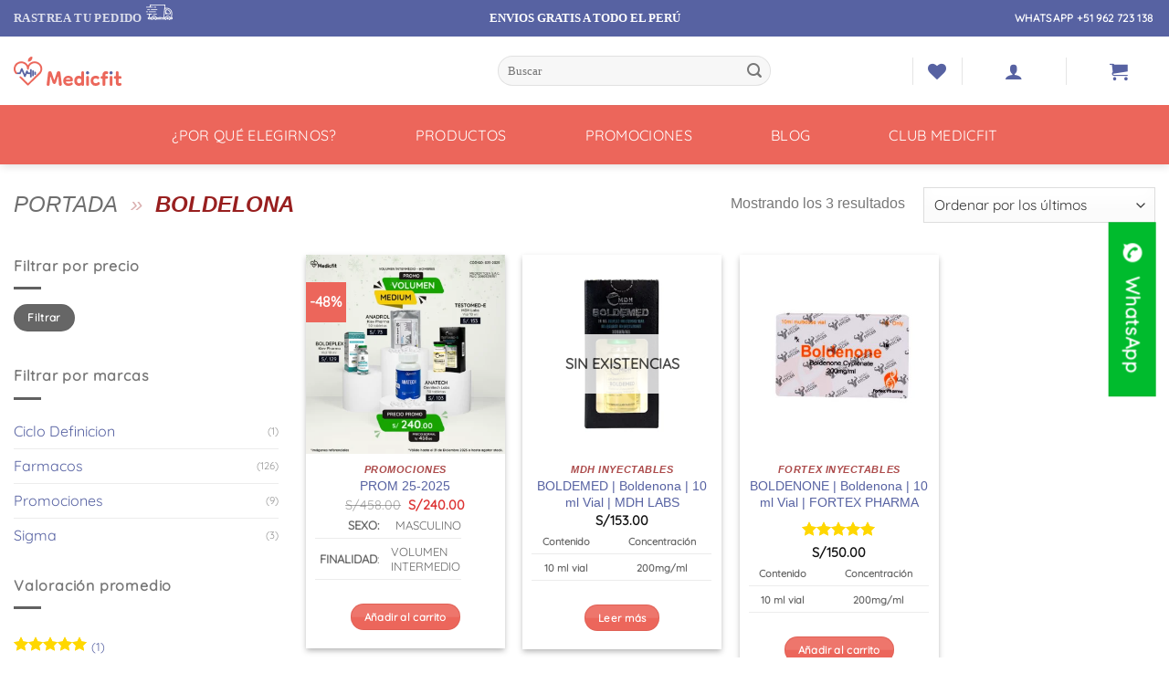

--- FILE ---
content_type: text/html; charset=UTF-8
request_url: https://www.medicfit.pe/productos-etiquetas/boldelona/
body_size: 73674
content:
<!DOCTYPE html>
<html lang="es" class="loading-site no-js">
<head><meta charset="UTF-8" /><script>if(navigator.userAgent.match(/MSIE|Internet Explorer/i)||navigator.userAgent.match(/Trident\/7\..*?rv:11/i)){var href=document.location.href;if(!href.match(/[?&]nowprocket/)){if(href.indexOf("?")==-1){if(href.indexOf("#")==-1){document.location.href=href+"?nowprocket=1"}else{document.location.href=href.replace("#","?nowprocket=1#")}}else{if(href.indexOf("#")==-1){document.location.href=href+"&nowprocket=1"}else{document.location.href=href.replace("#","&nowprocket=1#")}}}}</script><script>(()=>{class RocketLazyLoadScripts{constructor(){this.v="2.0.3",this.userEvents=["keydown","keyup","mousedown","mouseup","mousemove","mouseover","mouseenter","mouseout","mouseleave","touchmove","touchstart","touchend","touchcancel","wheel","click","dblclick","input","visibilitychange"],this.attributeEvents=["onblur","onclick","oncontextmenu","ondblclick","onfocus","onmousedown","onmouseenter","onmouseleave","onmousemove","onmouseout","onmouseover","onmouseup","onmousewheel","onscroll","onsubmit"]}async t(){this.i(),this.o(),/iP(ad|hone)/.test(navigator.userAgent)&&this.h(),this.u(),this.l(this),this.m(),this.k(this),this.p(this),this._(),await Promise.all([this.R(),this.L()]),this.lastBreath=Date.now(),this.S(this),this.P(),this.D(),this.O(),this.M(),await this.C(this.delayedScripts.normal),await this.C(this.delayedScripts.defer),await this.C(this.delayedScripts.async),this.F("domReady"),await this.T(),await this.j(),await this.I(),this.F("windowLoad"),await this.A(),window.dispatchEvent(new Event("rocket-allScriptsLoaded")),this.everythingLoaded=!0,this.lastTouchEnd&&await new Promise((t=>setTimeout(t,500-Date.now()+this.lastTouchEnd))),this.H(),this.F("all"),this.U(),this.W()}i(){this.CSPIssue=sessionStorage.getItem("rocketCSPIssue"),document.addEventListener("securitypolicyviolation",(t=>{this.CSPIssue||"script-src-elem"!==t.violatedDirective||"data"!==t.blockedURI||(this.CSPIssue=!0,sessionStorage.setItem("rocketCSPIssue",!0))}),{isRocket:!0})}o(){window.addEventListener("pageshow",(t=>{this.persisted=t.persisted,this.realWindowLoadedFired=!0}),{isRocket:!0}),window.addEventListener("pagehide",(()=>{this.onFirstUserAction=null}),{isRocket:!0})}h(){let t;function e(e){t=e}window.addEventListener("touchstart",e,{isRocket:!0}),window.addEventListener("touchend",(function i(o){Math.abs(o.changedTouches[0].pageX-t.changedTouches[0].pageX)<10&&Math.abs(o.changedTouches[0].pageY-t.changedTouches[0].pageY)<10&&o.timeStamp-t.timeStamp<200&&(o.target.dispatchEvent(new PointerEvent("click",{target:o.target,bubbles:!0,cancelable:!0,detail:1})),event.preventDefault(),window.removeEventListener("touchstart",e,{isRocket:!0}),window.removeEventListener("touchend",i,{isRocket:!0}))}),{isRocket:!0})}q(t){this.userActionTriggered||("mousemove"!==t.type||this.firstMousemoveIgnored?"keyup"===t.type||"mouseover"===t.type||"mouseout"===t.type||(this.userActionTriggered=!0,this.onFirstUserAction&&this.onFirstUserAction()):this.firstMousemoveIgnored=!0),"click"===t.type&&t.preventDefault(),this.savedUserEvents.length>0&&(t.stopPropagation(),t.stopImmediatePropagation()),"touchstart"===this.lastEvent&&"touchend"===t.type&&(this.lastTouchEnd=Date.now()),"click"===t.type&&(this.lastTouchEnd=0),this.lastEvent=t.type,this.savedUserEvents.push(t)}u(){this.savedUserEvents=[],this.userEventHandler=this.q.bind(this),this.userEvents.forEach((t=>window.addEventListener(t,this.userEventHandler,{passive:!1,isRocket:!0})))}U(){this.userEvents.forEach((t=>window.removeEventListener(t,this.userEventHandler,{passive:!1,isRocket:!0}))),this.savedUserEvents.forEach((t=>{t.target.dispatchEvent(new window[t.constructor.name](t.type,t))}))}m(){this.eventsMutationObserver=new MutationObserver((t=>{const e="return false";for(const i of t){if("attributes"===i.type){const t=i.target.getAttribute(i.attributeName);t&&t!==e&&(i.target.setAttribute("data-rocket-"+i.attributeName,t),i.target["rocket"+i.attributeName]=new Function("event",t),i.target.setAttribute(i.attributeName,e))}"childList"===i.type&&i.addedNodes.forEach((t=>{if(t.nodeType===Node.ELEMENT_NODE)for(const i of t.attributes)this.attributeEvents.includes(i.name)&&i.value&&""!==i.value&&(t.setAttribute("data-rocket-"+i.name,i.value),t["rocket"+i.name]=new Function("event",i.value),t.setAttribute(i.name,e))}))}})),this.eventsMutationObserver.observe(document,{subtree:!0,childList:!0,attributeFilter:this.attributeEvents})}H(){this.eventsMutationObserver.disconnect(),this.attributeEvents.forEach((t=>{document.querySelectorAll("[data-rocket-"+t+"]").forEach((e=>{e.setAttribute(t,e.getAttribute("data-rocket-"+t)),e.removeAttribute("data-rocket-"+t)}))}))}k(t){Object.defineProperty(HTMLElement.prototype,"onclick",{get(){return this.rocketonclick||null},set(e){this.rocketonclick=e,this.setAttribute(t.everythingLoaded?"onclick":"data-rocket-onclick","this.rocketonclick(event)")}})}S(t){function e(e,i){let o=e[i];e[i]=null,Object.defineProperty(e,i,{get:()=>o,set(s){t.everythingLoaded?o=s:e["rocket"+i]=o=s}})}e(document,"onreadystatechange"),e(window,"onload"),e(window,"onpageshow");try{Object.defineProperty(document,"readyState",{get:()=>t.rocketReadyState,set(e){t.rocketReadyState=e},configurable:!0}),document.readyState="loading"}catch(t){console.log("WPRocket DJE readyState conflict, bypassing")}}l(t){this.originalAddEventListener=EventTarget.prototype.addEventListener,this.originalRemoveEventListener=EventTarget.prototype.removeEventListener,this.savedEventListeners=[],EventTarget.prototype.addEventListener=function(e,i,o){o&&o.isRocket||!t.B(e,this)&&!t.userEvents.includes(e)||t.B(e,this)&&!t.userActionTriggered||e.startsWith("rocket-")||t.everythingLoaded?t.originalAddEventListener.call(this,e,i,o):t.savedEventListeners.push({target:this,remove:!1,type:e,func:i,options:o})},EventTarget.prototype.removeEventListener=function(e,i,o){o&&o.isRocket||!t.B(e,this)&&!t.userEvents.includes(e)||t.B(e,this)&&!t.userActionTriggered||e.startsWith("rocket-")||t.everythingLoaded?t.originalRemoveEventListener.call(this,e,i,o):t.savedEventListeners.push({target:this,remove:!0,type:e,func:i,options:o})}}F(t){"all"===t&&(EventTarget.prototype.addEventListener=this.originalAddEventListener,EventTarget.prototype.removeEventListener=this.originalRemoveEventListener),this.savedEventListeners=this.savedEventListeners.filter((e=>{let i=e.type,o=e.target||window;return"domReady"===t&&"DOMContentLoaded"!==i&&"readystatechange"!==i||("windowLoad"===t&&"load"!==i&&"readystatechange"!==i&&"pageshow"!==i||(this.B(i,o)&&(i="rocket-"+i),e.remove?o.removeEventListener(i,e.func,e.options):o.addEventListener(i,e.func,e.options),!1))}))}p(t){let e;function i(e){return t.everythingLoaded?e:e.split(" ").map((t=>"load"===t||t.startsWith("load.")?"rocket-jquery-load":t)).join(" ")}function o(o){function s(e){const s=o.fn[e];o.fn[e]=o.fn.init.prototype[e]=function(){return this[0]===window&&t.userActionTriggered&&("string"==typeof arguments[0]||arguments[0]instanceof String?arguments[0]=i(arguments[0]):"object"==typeof arguments[0]&&Object.keys(arguments[0]).forEach((t=>{const e=arguments[0][t];delete arguments[0][t],arguments[0][i(t)]=e}))),s.apply(this,arguments),this}}if(o&&o.fn&&!t.allJQueries.includes(o)){const e={DOMContentLoaded:[],"rocket-DOMContentLoaded":[]};for(const t in e)document.addEventListener(t,(()=>{e[t].forEach((t=>t()))}),{isRocket:!0});o.fn.ready=o.fn.init.prototype.ready=function(i){function s(){parseInt(o.fn.jquery)>2?setTimeout((()=>i.bind(document)(o))):i.bind(document)(o)}return t.realDomReadyFired?!t.userActionTriggered||t.fauxDomReadyFired?s():e["rocket-DOMContentLoaded"].push(s):e.DOMContentLoaded.push(s),o([])},s("on"),s("one"),s("off"),t.allJQueries.push(o)}e=o}t.allJQueries=[],o(window.jQuery),Object.defineProperty(window,"jQuery",{get:()=>e,set(t){o(t)}})}P(){const t=new Map;document.write=document.writeln=function(e){const i=document.currentScript,o=document.createRange(),s=i.parentElement;let n=t.get(i);void 0===n&&(n=i.nextSibling,t.set(i,n));const c=document.createDocumentFragment();o.setStart(c,0),c.appendChild(o.createContextualFragment(e)),s.insertBefore(c,n)}}async R(){return new Promise((t=>{this.userActionTriggered?t():this.onFirstUserAction=t}))}async L(){return new Promise((t=>{document.addEventListener("DOMContentLoaded",(()=>{this.realDomReadyFired=!0,t()}),{isRocket:!0})}))}async I(){return this.realWindowLoadedFired?Promise.resolve():new Promise((t=>{window.addEventListener("load",t,{isRocket:!0})}))}M(){this.pendingScripts=[];this.scriptsMutationObserver=new MutationObserver((t=>{for(const e of t)e.addedNodes.forEach((t=>{"SCRIPT"!==t.tagName||t.noModule||t.isWPRocket||this.pendingScripts.push({script:t,promise:new Promise((e=>{const i=()=>{const i=this.pendingScripts.findIndex((e=>e.script===t));i>=0&&this.pendingScripts.splice(i,1),e()};t.addEventListener("load",i,{isRocket:!0}),t.addEventListener("error",i,{isRocket:!0}),setTimeout(i,1e3)}))})}))})),this.scriptsMutationObserver.observe(document,{childList:!0,subtree:!0})}async j(){await this.J(),this.pendingScripts.length?(await this.pendingScripts[0].promise,await this.j()):this.scriptsMutationObserver.disconnect()}D(){this.delayedScripts={normal:[],async:[],defer:[]},document.querySelectorAll("script[type$=rocketlazyloadscript]").forEach((t=>{t.hasAttribute("data-rocket-src")?t.hasAttribute("async")&&!1!==t.async?this.delayedScripts.async.push(t):t.hasAttribute("defer")&&!1!==t.defer||"module"===t.getAttribute("data-rocket-type")?this.delayedScripts.defer.push(t):this.delayedScripts.normal.push(t):this.delayedScripts.normal.push(t)}))}async _(){await this.L();let t=[];document.querySelectorAll("script[type$=rocketlazyloadscript][data-rocket-src]").forEach((e=>{let i=e.getAttribute("data-rocket-src");if(i&&!i.startsWith("data:")){i.startsWith("//")&&(i=location.protocol+i);try{const o=new URL(i).origin;o!==location.origin&&t.push({src:o,crossOrigin:e.crossOrigin||"module"===e.getAttribute("data-rocket-type")})}catch(t){}}})),t=[...new Map(t.map((t=>[JSON.stringify(t),t]))).values()],this.N(t,"preconnect")}async $(t){if(await this.G(),!0!==t.noModule||!("noModule"in HTMLScriptElement.prototype))return new Promise((e=>{let i;function o(){(i||t).setAttribute("data-rocket-status","executed"),e()}try{if(navigator.userAgent.includes("Firefox/")||""===navigator.vendor||this.CSPIssue)i=document.createElement("script"),[...t.attributes].forEach((t=>{let e=t.nodeName;"type"!==e&&("data-rocket-type"===e&&(e="type"),"data-rocket-src"===e&&(e="src"),i.setAttribute(e,t.nodeValue))})),t.text&&(i.text=t.text),t.nonce&&(i.nonce=t.nonce),i.hasAttribute("src")?(i.addEventListener("load",o,{isRocket:!0}),i.addEventListener("error",(()=>{i.setAttribute("data-rocket-status","failed-network"),e()}),{isRocket:!0}),setTimeout((()=>{i.isConnected||e()}),1)):(i.text=t.text,o()),i.isWPRocket=!0,t.parentNode.replaceChild(i,t);else{const i=t.getAttribute("data-rocket-type"),s=t.getAttribute("data-rocket-src");i?(t.type=i,t.removeAttribute("data-rocket-type")):t.removeAttribute("type"),t.addEventListener("load",o,{isRocket:!0}),t.addEventListener("error",(i=>{this.CSPIssue&&i.target.src.startsWith("data:")?(console.log("WPRocket: CSP fallback activated"),t.removeAttribute("src"),this.$(t).then(e)):(t.setAttribute("data-rocket-status","failed-network"),e())}),{isRocket:!0}),s?(t.fetchPriority="high",t.removeAttribute("data-rocket-src"),t.src=s):t.src="data:text/javascript;base64,"+window.btoa(unescape(encodeURIComponent(t.text)))}}catch(i){t.setAttribute("data-rocket-status","failed-transform"),e()}}));t.setAttribute("data-rocket-status","skipped")}async C(t){const e=t.shift();return e?(e.isConnected&&await this.$(e),this.C(t)):Promise.resolve()}O(){this.N([...this.delayedScripts.normal,...this.delayedScripts.defer,...this.delayedScripts.async],"preload")}N(t,e){this.trash=this.trash||[];let i=!0;var o=document.createDocumentFragment();t.forEach((t=>{const s=t.getAttribute&&t.getAttribute("data-rocket-src")||t.src;if(s&&!s.startsWith("data:")){const n=document.createElement("link");n.href=s,n.rel=e,"preconnect"!==e&&(n.as="script",n.fetchPriority=i?"high":"low"),t.getAttribute&&"module"===t.getAttribute("data-rocket-type")&&(n.crossOrigin=!0),t.crossOrigin&&(n.crossOrigin=t.crossOrigin),t.integrity&&(n.integrity=t.integrity),t.nonce&&(n.nonce=t.nonce),o.appendChild(n),this.trash.push(n),i=!1}})),document.head.appendChild(o)}W(){this.trash.forEach((t=>t.remove()))}async T(){try{document.readyState="interactive"}catch(t){}this.fauxDomReadyFired=!0;try{await this.G(),document.dispatchEvent(new Event("rocket-readystatechange")),await this.G(),document.rocketonreadystatechange&&document.rocketonreadystatechange(),await this.G(),document.dispatchEvent(new Event("rocket-DOMContentLoaded")),await this.G(),window.dispatchEvent(new Event("rocket-DOMContentLoaded"))}catch(t){console.error(t)}}async A(){try{document.readyState="complete"}catch(t){}try{await this.G(),document.dispatchEvent(new Event("rocket-readystatechange")),await this.G(),document.rocketonreadystatechange&&document.rocketonreadystatechange(),await this.G(),window.dispatchEvent(new Event("rocket-load")),await this.G(),window.rocketonload&&window.rocketonload(),await this.G(),this.allJQueries.forEach((t=>t(window).trigger("rocket-jquery-load"))),await this.G();const t=new Event("rocket-pageshow");t.persisted=this.persisted,window.dispatchEvent(t),await this.G(),window.rocketonpageshow&&window.rocketonpageshow({persisted:this.persisted})}catch(t){console.error(t)}}async G(){Date.now()-this.lastBreath>45&&(await this.J(),this.lastBreath=Date.now())}async J(){return document.hidden?new Promise((t=>setTimeout(t))):new Promise((t=>requestAnimationFrame(t)))}B(t,e){return e===document&&"readystatechange"===t||(e===document&&"DOMContentLoaded"===t||(e===window&&"DOMContentLoaded"===t||(e===window&&"load"===t||e===window&&"pageshow"===t)))}static run(){(new RocketLazyLoadScripts).t()}}RocketLazyLoadScripts.run()})();</script>
	
	<link rel="profile" href="http://gmpg.org/xfn/11" />
	<link rel="pingback" href="https://www.medicfit.pe/xmlrpc.php" />

					<script type="rocketlazyloadscript">document.documentElement.className = document.documentElement.className + ' yes-js js_active js'</script>
			<script type="rocketlazyloadscript">(function(html){html.className = html.className.replace(/\bno-js\b/,'js')})(document.documentElement);</script>
<meta name='robots' content='index, follow, max-image-preview:large, max-snippet:-1, max-video-preview:-1' />
	<style>img:is([sizes="auto" i], [sizes^="auto," i]) { contain-intrinsic-size: 3000px 1500px }</style>
	<meta name="viewport" content="width=device-width, initial-scale=1" /><!-- Jetpack Site Verification Tags -->
<meta name="google-site-verification" content="wHKFd0TFIcBr6NZY4RsXRdx0RE_xwstFfGAKgApwjvc" />
<script type="rocketlazyloadscript">window._wca = window._wca || [];</script>

	<!-- This site is optimized with the Yoast SEO Premium plugin v25.1 (Yoast SEO v25.1) - https://yoast.com/wordpress/plugins/seo/ -->
	<title>boldelona archivos - Medicfit</title><link rel="preload" data-rocket-preload as="image" href="https://www.medicfit.pe/wp-content/uploads/2025/11/PROM-025-2025-CUADRADO_--360x360.webp" imagesrcset="https://www.medicfit.pe/wp-content/uploads/2025/11/PROM-025-2025-CUADRADO_--360x360.webp 360w, https://www.medicfit.pe/wp-content/uploads/2025/11/PROM-025-2025-CUADRADO_--400x400.webp 400w, https://www.medicfit.pe/wp-content/uploads/2025/11/PROM-025-2025-CUADRADO_--280x280.webp 280w, https://www.medicfit.pe/wp-content/uploads/2025/11/PROM-025-2025-CUADRADO_--700x700.webp 700w, https://www.medicfit.pe/wp-content/uploads/2025/11/PROM-025-2025-CUADRADO_--100x100.webp 100w, https://www.medicfit.pe/wp-content/uploads/2025/11/PROM-025-2025-CUADRADO_-.webp 709w" imagesizes="(max-width: 360px) 100vw, 360px" fetchpriority="high"><link rel="preload" data-rocket-preload as="style" href="https://fonts.googleapis.com/css?family=Open%20Sans&#038;display=swap" /><link rel="stylesheet" href="https://fonts.googleapis.com/css?family=Open%20Sans&#038;display=swap" media="print" onload="this.media='all'" /><noscript><link rel="stylesheet" href="https://fonts.googleapis.com/css?family=Open%20Sans&#038;display=swap" /></noscript>
	<link rel="canonical" href="https://www.medicfit.pe/productos-etiquetas/boldelona/" />
	<meta property="og:locale" content="es_ES" />
	<meta property="og:type" content="article" />
	<meta property="og:title" content="boldelona archivos" />
	<meta property="og:url" content="https://www.medicfit.pe/productos-etiquetas/boldelona/" />
	<meta property="og:site_name" content="Medicfit" />
	<meta name="twitter:card" content="summary_large_image" />
	<script type="application/ld+json" class="yoast-schema-graph">{"@context":"https://schema.org","@graph":[{"@type":"CollectionPage","@id":"https://www.medicfit.pe/productos-etiquetas/boldelona/","url":"https://www.medicfit.pe/productos-etiquetas/boldelona/","name":"boldelona archivos - Medicfit","isPartOf":{"@id":"https://www.medicfit.pe/#website"},"primaryImageOfPage":{"@id":"https://www.medicfit.pe/productos-etiquetas/boldelona/#primaryimage"},"image":{"@id":"https://www.medicfit.pe/productos-etiquetas/boldelona/#primaryimage"},"thumbnailUrl":"https://www.medicfit.pe/wp-content/uploads/2025/11/PROM-025-2025-CUADRADO_-.webp","breadcrumb":{"@id":"https://www.medicfit.pe/productos-etiquetas/boldelona/#breadcrumb"},"inLanguage":"es"},{"@type":"ImageObject","inLanguage":"es","@id":"https://www.medicfit.pe/productos-etiquetas/boldelona/#primaryimage","url":"https://www.medicfit.pe/wp-content/uploads/2025/11/PROM-025-2025-CUADRADO_-.webp","contentUrl":"https://www.medicfit.pe/wp-content/uploads/2025/11/PROM-025-2025-CUADRADO_-.webp","width":709,"height":709,"caption":"PROM-025-2025-VOLUMEN MEDIUM_VOL_WEBP_"},{"@type":"BreadcrumbList","@id":"https://www.medicfit.pe/productos-etiquetas/boldelona/#breadcrumb","itemListElement":[{"@type":"ListItem","position":1,"name":"Portada","item":"https://www.medicfit.pe/"},{"@type":"ListItem","position":2,"name":"boldelona"}]},{"@type":"WebSite","@id":"https://www.medicfit.pe/#website","url":"https://www.medicfit.pe/","name":"Medicfit - Fármacos Esteroides Anabólicos Suplementos","description":"Esteroides anabólicos Suplementos Medicfit","publisher":{"@id":"https://www.medicfit.pe/#organization"},"potentialAction":[{"@type":"SearchAction","target":{"@type":"EntryPoint","urlTemplate":"https://www.medicfit.pe/?s={search_term_string}"},"query-input":{"@type":"PropertyValueSpecification","valueRequired":true,"valueName":"search_term_string"}}],"inLanguage":"es"},{"@type":["Organization","Place"],"@id":"https://www.medicfit.pe/#organization","name":"Medicfit","url":"https://www.medicfit.pe/","logo":{"@id":"https://www.medicfit.pe/productos-etiquetas/boldelona/#local-main-organization-logo"},"image":{"@id":"https://www.medicfit.pe/productos-etiquetas/boldelona/#local-main-organization-logo"},"sameAs":["https://www.facebook.com/medicfitperu"],"telephone":[],"openingHoursSpecification":[{"@type":"OpeningHoursSpecification","dayOfWeek":["Monday","Tuesday","Wednesday","Thursday","Friday","Saturday","Sunday"],"opens":"09:00","closes":"17:00"}]},{"@type":"ImageObject","inLanguage":"es","@id":"https://www.medicfit.pe/productos-etiquetas/boldelona/#local-main-organization-logo","url":"https://www.medicfit.pe/wp-content/uploads/2016/08/logo.png","contentUrl":"https://www.medicfit.pe/wp-content/uploads/2016/08/logo.png","width":214,"height":65,"caption":"Medicfit"}]}</script>
	<!-- / Yoast SEO Premium plugin. -->


<script type="rocketlazyloadscript" data-rocket-type='application/javascript'  id='pys-version-script'>console.log('PixelYourSite Free version 11.1.3');</script>
<link rel='dns-prefetch' href='//stats.wp.com' />
<link href='https://fonts.gstatic.com' crossorigin rel='preconnect' />
<link rel='prefetch' href='https://www.medicfit.pe/wp-content/themes/flatsome/assets/js/flatsome.js?ver=e2eddd6c228105dac048' />
<link rel='prefetch' href='https://www.medicfit.pe/wp-content/themes/flatsome/assets/js/chunk.slider.js?ver=3.20.3' />
<link rel='prefetch' href='https://www.medicfit.pe/wp-content/themes/flatsome/assets/js/chunk.popups.js?ver=3.20.3' />
<link rel='prefetch' href='https://www.medicfit.pe/wp-content/themes/flatsome/assets/js/chunk.tooltips.js?ver=3.20.3' />
<link rel='prefetch' href='https://www.medicfit.pe/wp-content/themes/flatsome/assets/js/woocommerce.js?ver=1c9be63d628ff7c3ff4c' />
<link rel="alternate" type="application/rss+xml" title="Medicfit &raquo; Feed" href="https://www.medicfit.pe/feed/" />
<link rel="alternate" type="application/rss+xml" title="Medicfit &raquo; Feed de los comentarios" href="https://www.medicfit.pe/comments/feed/" />
<link rel="alternate" type="application/rss+xml" title="Medicfit &raquo; boldelona Etiqueta Feed" href="https://www.medicfit.pe/productos-etiquetas/boldelona/feed/" />
<style id='wp-emoji-styles-inline-css' type='text/css'>

	img.wp-smiley, img.emoji {
		display: inline !important;
		border: none !important;
		box-shadow: none !important;
		height: 1em !important;
		width: 1em !important;
		margin: 0 0.07em !important;
		vertical-align: -0.1em !important;
		background: none !important;
		padding: 0 !important;
	}
</style>
<style id='wp-block-library-inline-css' type='text/css'>
:root{--wp-admin-theme-color:#007cba;--wp-admin-theme-color--rgb:0,124,186;--wp-admin-theme-color-darker-10:#006ba1;--wp-admin-theme-color-darker-10--rgb:0,107,161;--wp-admin-theme-color-darker-20:#005a87;--wp-admin-theme-color-darker-20--rgb:0,90,135;--wp-admin-border-width-focus:2px;--wp-block-synced-color:#7a00df;--wp-block-synced-color--rgb:122,0,223;--wp-bound-block-color:var(--wp-block-synced-color)}@media (min-resolution:192dpi){:root{--wp-admin-border-width-focus:1.5px}}.wp-element-button{cursor:pointer}:root{--wp--preset--font-size--normal:16px;--wp--preset--font-size--huge:42px}:root .has-very-light-gray-background-color{background-color:#eee}:root .has-very-dark-gray-background-color{background-color:#313131}:root .has-very-light-gray-color{color:#eee}:root .has-very-dark-gray-color{color:#313131}:root .has-vivid-green-cyan-to-vivid-cyan-blue-gradient-background{background:linear-gradient(135deg,#00d084,#0693e3)}:root .has-purple-crush-gradient-background{background:linear-gradient(135deg,#34e2e4,#4721fb 50%,#ab1dfe)}:root .has-hazy-dawn-gradient-background{background:linear-gradient(135deg,#faaca8,#dad0ec)}:root .has-subdued-olive-gradient-background{background:linear-gradient(135deg,#fafae1,#67a671)}:root .has-atomic-cream-gradient-background{background:linear-gradient(135deg,#fdd79a,#004a59)}:root .has-nightshade-gradient-background{background:linear-gradient(135deg,#330968,#31cdcf)}:root .has-midnight-gradient-background{background:linear-gradient(135deg,#020381,#2874fc)}.has-regular-font-size{font-size:1em}.has-larger-font-size{font-size:2.625em}.has-normal-font-size{font-size:var(--wp--preset--font-size--normal)}.has-huge-font-size{font-size:var(--wp--preset--font-size--huge)}.has-text-align-center{text-align:center}.has-text-align-left{text-align:left}.has-text-align-right{text-align:right}#end-resizable-editor-section{display:none}.aligncenter{clear:both}.items-justified-left{justify-content:flex-start}.items-justified-center{justify-content:center}.items-justified-right{justify-content:flex-end}.items-justified-space-between{justify-content:space-between}.screen-reader-text{border:0;clip-path:inset(50%);height:1px;margin:-1px;overflow:hidden;padding:0;position:absolute;width:1px;word-wrap:normal!important}.screen-reader-text:focus{background-color:#ddd;clip-path:none;color:#444;display:block;font-size:1em;height:auto;left:5px;line-height:normal;padding:15px 23px 14px;text-decoration:none;top:5px;width:auto;z-index:100000}html :where(.has-border-color){border-style:solid}html :where([style*=border-top-color]){border-top-style:solid}html :where([style*=border-right-color]){border-right-style:solid}html :where([style*=border-bottom-color]){border-bottom-style:solid}html :where([style*=border-left-color]){border-left-style:solid}html :where([style*=border-width]){border-style:solid}html :where([style*=border-top-width]){border-top-style:solid}html :where([style*=border-right-width]){border-right-style:solid}html :where([style*=border-bottom-width]){border-bottom-style:solid}html :where([style*=border-left-width]){border-left-style:solid}html :where(img[class*=wp-image-]){height:auto;max-width:100%}:where(figure){margin:0 0 1em}html :where(.is-position-sticky){--wp-admin--admin-bar--position-offset:var(--wp-admin--admin-bar--height,0px)}@media screen and (max-width:600px){html :where(.is-position-sticky){--wp-admin--admin-bar--position-offset:0px}}
</style>
<link data-minify="1" rel='stylesheet' id='cr-frontend-css-css' href='https://www.medicfit.pe/wp-content/cache/min/1/wp-content/plugins/customer-reviews-woocommerce/css/frontend.css?ver=1763059783' type='text/css' media='all' />
<style id='woocommerce-inline-inline-css' type='text/css'>
.woocommerce form .form-row .required { visibility: visible; }
</style>
<link data-minify="1" rel='stylesheet' id='wa_order_style-css' href='https://www.medicfit.pe/wp-content/cache/min/1/wp-content/plugins/oneclick-whatsapp-order/assets/css/main-style.css?ver=1763059783' type='text/css' media='all' />
<link data-minify="1" rel='stylesheet' id='brands-styles-css' href='https://www.medicfit.pe/wp-content/cache/min/1/wp-content/plugins/woocommerce/assets/css/brands.css?ver=1763059783' type='text/css' media='all' />
<link data-minify="1" rel='stylesheet' id='flatsome-woocommerce-wishlist-css' href='https://www.medicfit.pe/wp-content/cache/min/1/wp-content/themes/flatsome/inc/integrations/wc-yith-wishlist/wishlist.css?ver=1763059783' type='text/css' media='all' />
<link data-minify="1" rel='stylesheet' id='wpdreams-asl-basic-css' href='https://www.medicfit.pe/wp-content/cache/min/1/wp-content/plugins/ajax-search-lite/css/style.basic.css?ver=1763059783' type='text/css' media='all' />
<style id='wpdreams-asl-basic-inline-css' type='text/css'>

					div[id*='ajaxsearchlitesettings'].searchsettings .asl_option_inner label {
						font-size: 0px !important;
						color: rgba(0, 0, 0, 0);
					}
					div[id*='ajaxsearchlitesettings'].searchsettings .asl_option_inner label:after {
						font-size: 11px !important;
						position: absolute;
						top: 0;
						left: 0;
						z-index: 1;
					}
					.asl_w_container {
						width: 100%;
						margin: 0px 0px 0px 0px;
						min-width: 200px;
					}
					div[id*='ajaxsearchlite'].asl_m {
						width: 100%;
					}
					div[id*='ajaxsearchliteres'].wpdreams_asl_results div.resdrg span.highlighted {
						font-weight: bold;
						color: rgba(217, 49, 43, 1);
						background-color: rgba(238, 238, 238, 1);
					}
					div[id*='ajaxsearchliteres'].wpdreams_asl_results .results img.asl_image {
						width: 70px;
						height: 70px;
						object-fit: cover;
					}
					div[id*='ajaxsearchlite'].asl_r .results {
						max-height: none;
					}
					div[id*='ajaxsearchlite'].asl_r {
						position: absolute;
					}
				
							.asl_w, .asl_w * {font-family:&quot;Montserrat&quot; !important;}
							.asl_m input[type=search]::placeholder{font-family:&quot;Montserrat&quot; !important;}
							.asl_m input[type=search]::-webkit-input-placeholder{font-family:&quot;Montserrat&quot; !important;}
							.asl_m input[type=search]::-moz-placeholder{font-family:&quot;Montserrat&quot; !important;}
							.asl_m input[type=search]:-ms-input-placeholder{font-family:&quot;Montserrat&quot; !important;}
						
						.asl_m, .asl_m .probox {
							background-color: #ecedef !important;
							background-image: none !important;
							-webkit-background-image: none !important;
							-ms-background-image: none !important;
						}
					
						.asl_m .probox svg {
							fill: rgba(0, 0, 0, 1) !important;
						}
						.asl_m .probox .innericon {
							background-color: rgba(0, 0, 0, 0) !important;
							background-image: none !important;
							-webkit-background-image: none !important;
							-ms-background-image: none !important;
						}
					
						div.asl_m.asl_w {
							border:1px solid rgb(0, 0, 0) !important;border-radius:50px 50px 50px 50px !important;
							box-shadow: none !important;
						}
						div.asl_m.asl_w .probox {border: none !important;}
					
						div.asl_r.asl_w.vertical .results .item::after {
							display: block;
							position: absolute;
							bottom: 0;
							content: '';
							height: 1px;
							width: 100%;
							background: #D8D8D8;
						}
						div.asl_r.asl_w.vertical .results .item.asl_last_item::after {
							display: none;
						}
					body span.asl_single_highlighted {
						display: inline !important;
						color: rgba(217, 49, 43, 1) !important;
						background-color: rgba(238, 238, 238, 1) !important;
					} font-weight: 600;
font-family: 'Montserrat', sans-serif;

</style>
<link data-minify="1" rel='stylesheet' id='wpdreams-asl-instance-css' href='https://www.medicfit.pe/wp-content/cache/min/1/wp-content/plugins/ajax-search-lite/css/style-curvy-red.css?ver=1763059783' type='text/css' media='all' />
<link data-minify="1" rel='stylesheet' id='flatsome-swatches-frontend-css' href='https://www.medicfit.pe/wp-content/cache/min/1/wp-content/themes/flatsome/assets/css/extensions/flatsome-swatches-frontend.css?ver=1763059783' type='text/css' media='all' />
<link data-minify="1" rel='stylesheet' id='flatsome-main-css' href='https://www.medicfit.pe/wp-content/cache/min/1/wp-content/themes/flatsome/assets/css/flatsome.css?ver=1763059783' type='text/css' media='all' />
<style id='flatsome-main-inline-css' type='text/css'>
@font-face {
				font-family: "fl-icons";
				font-display: block;
				src: url(https://www.medicfit.pe/wp-content/themes/flatsome/assets/css/icons/fl-icons.eot?v=3.20.3);
				src:
					url(https://www.medicfit.pe/wp-content/themes/flatsome/assets/css/icons/fl-icons.eot#iefix?v=3.20.3) format("embedded-opentype"),
					url(https://www.medicfit.pe/wp-content/themes/flatsome/assets/css/icons/fl-icons.woff2?v=3.20.3) format("woff2"),
					url(https://www.medicfit.pe/wp-content/themes/flatsome/assets/css/icons/fl-icons.ttf?v=3.20.3) format("truetype"),
					url(https://www.medicfit.pe/wp-content/themes/flatsome/assets/css/icons/fl-icons.woff?v=3.20.3) format("woff"),
					url(https://www.medicfit.pe/wp-content/themes/flatsome/assets/css/icons/fl-icons.svg?v=3.20.3#fl-icons) format("svg");
			}
</style>
<link data-minify="1" rel='stylesheet' id='flatsome-shop-css' href='https://www.medicfit.pe/wp-content/cache/min/1/wp-content/themes/flatsome/assets/css/flatsome-shop.css?ver=1763059783' type='text/css' media='all' />
<link rel='stylesheet' id='flatsome-style-css' href='https://www.medicfit.pe/wp-content/themes/flatsome-child/style.css?ver=3.0' type='text/css' media='all' />
<style id='rocket-lazyload-inline-css' type='text/css'>
.rll-youtube-player{position:relative;padding-bottom:56.23%;height:0;overflow:hidden;max-width:100%;}.rll-youtube-player:focus-within{outline: 2px solid currentColor;outline-offset: 5px;}.rll-youtube-player iframe{position:absolute;top:0;left:0;width:100%;height:100%;z-index:100;background:0 0}.rll-youtube-player img{bottom:0;display:block;left:0;margin:auto;max-width:100%;width:100%;position:absolute;right:0;top:0;border:none;height:auto;-webkit-transition:.4s all;-moz-transition:.4s all;transition:.4s all}.rll-youtube-player img:hover{-webkit-filter:brightness(75%)}.rll-youtube-player .play{height:100%;width:100%;left:0;top:0;position:absolute;background:url(https://www.medicfit.pe/wp-content/plugins/wp-rocket/assets/img/youtube.png) no-repeat center;background-color: transparent !important;cursor:pointer;border:none;}
</style>
<script type="rocketlazyloadscript" data-rocket-type="text/javascript">
            window._nslDOMReady = (function () {
                const executedCallbacks = new Set();
            
                return function (callback) {
                    /**
                    * Third parties might dispatch DOMContentLoaded events, so we need to ensure that we only run our callback once!
                    */
                    if (executedCallbacks.has(callback)) return;
            
                    const wrappedCallback = function () {
                        if (executedCallbacks.has(callback)) return;
                        executedCallbacks.add(callback);
                        callback();
                    };
            
                    if (document.readyState === "complete" || document.readyState === "interactive") {
                        wrappedCallback();
                    } else {
                        document.addEventListener("DOMContentLoaded", wrappedCallback);
                    }
                };
            })();
        </script><script type="text/javascript" id="jquery-core-js-extra">
/* <![CDATA[ */
var pysFacebookRest = {"restApiUrl":"https:\/\/www.medicfit.pe\/wp-json\/pys-facebook\/v1\/event","debug":""};
/* ]]> */
</script>
<script type="rocketlazyloadscript" data-rocket-type="text/javascript" data-rocket-src="https://www.medicfit.pe/wp-includes/js/jquery/jquery.min.js?ver=3.7.1" id="jquery-core-js"></script>
<script type="rocketlazyloadscript" data-rocket-type="text/javascript" data-rocket-src="https://www.medicfit.pe/wp-includes/js/jquery/jquery-migrate.min.js?ver=3.4.1" id="jquery-migrate-js"></script>
<script type="rocketlazyloadscript" data-rocket-type="text/javascript" data-rocket-src="https://www.medicfit.pe/wp-content/plugins/woocommerce/assets/js/jquery-blockui/jquery.blockUI.min.js?ver=2.7.0-wc.10.3.7" id="wc-jquery-blockui-js" data-wp-strategy="defer"></script>
<script type="text/javascript" id="wc-add-to-cart-js-extra">
/* <![CDATA[ */
var wc_add_to_cart_params = {"ajax_url":"\/wp-admin\/admin-ajax.php","wc_ajax_url":"\/?wc-ajax=%%endpoint%%","i18n_view_cart":"Ver carrito","cart_url":"https:\/\/www.medicfit.pe\/bolsa-de-compras\/","is_cart":"","cart_redirect_after_add":"yes"};
/* ]]> */
</script>
<script type="rocketlazyloadscript" data-rocket-type="text/javascript" data-rocket-src="https://www.medicfit.pe/wp-content/plugins/woocommerce/assets/js/frontend/add-to-cart.min.js?ver=10.3.7" id="wc-add-to-cart-js" defer="defer" data-wp-strategy="defer"></script>
<script type="rocketlazyloadscript" data-rocket-type="text/javascript" data-rocket-src="https://www.medicfit.pe/wp-content/plugins/woocommerce/assets/js/js-cookie/js.cookie.min.js?ver=2.1.4-wc.10.3.7" id="wc-js-cookie-js" data-wp-strategy="defer"></script>
<script type="text/javascript" src="https://stats.wp.com/s-202604.js" id="woocommerce-analytics-js" defer="defer" data-wp-strategy="defer"></script>
<script type="rocketlazyloadscript" data-rocket-type="text/javascript" data-rocket-src="https://www.medicfit.pe/wp-content/plugins/pixelyoursite/dist/scripts/jquery.bind-first-0.2.3.min.js?ver=6.8.3" id="jquery-bind-first-js"></script>
<script type="rocketlazyloadscript" data-rocket-type="text/javascript" data-rocket-src="https://www.medicfit.pe/wp-content/plugins/pixelyoursite/dist/scripts/js.cookie-2.1.3.min.js?ver=2.1.3" id="js-cookie-pys-js"></script>
<script type="rocketlazyloadscript" data-rocket-type="text/javascript" data-rocket-src="https://www.medicfit.pe/wp-content/plugins/pixelyoursite/dist/scripts/tld.min.js?ver=2.3.1" id="js-tld-js"></script>
<script type="text/javascript" id="pys-js-extra">
/* <![CDATA[ */
var pysOptions = {"staticEvents":{"facebook":{"init_event":[{"delay":0,"type":"static","ajaxFire":false,"name":"PageView","pixelIds":["411206052031254"],"eventID":"57746f20-4185-4f20-af38-4b62007a80a4","params":{"page_title":"boldelona","post_type":"product_tag","post_id":137,"plugin":"PixelYourSite","user_role":"guest","event_url":"www.medicfit.pe\/productos-etiquetas\/boldelona\/"},"e_id":"init_event","ids":[],"hasTimeWindow":false,"timeWindow":0,"woo_order":"","edd_order":""}]}},"dynamicEvents":{"automatic_event_form":{"facebook":{"delay":0,"type":"dyn","name":"Form","pixelIds":["411206052031254"],"eventID":"5bd1de3b-bf49-4467-938a-6809e28dcfb1","params":{"page_title":"boldelona","post_type":"product_tag","post_id":137,"plugin":"PixelYourSite","user_role":"guest","event_url":"www.medicfit.pe\/productos-etiquetas\/boldelona\/"},"e_id":"automatic_event_form","ids":[],"hasTimeWindow":false,"timeWindow":0,"woo_order":"","edd_order":""}},"automatic_event_download":{"facebook":{"delay":0,"type":"dyn","name":"Download","extensions":["","doc","exe","js","pdf","ppt","tgz","zip","xls"],"pixelIds":["411206052031254"],"eventID":"860ab4aa-a6e3-419d-9ffb-48e71ea6de6a","params":{"page_title":"boldelona","post_type":"product_tag","post_id":137,"plugin":"PixelYourSite","user_role":"guest","event_url":"www.medicfit.pe\/productos-etiquetas\/boldelona\/"},"e_id":"automatic_event_download","ids":[],"hasTimeWindow":false,"timeWindow":0,"woo_order":"","edd_order":""}},"automatic_event_comment":{"facebook":{"delay":0,"type":"dyn","name":"Comment","pixelIds":["411206052031254"],"eventID":"405e04cb-e1c9-40d9-914b-e26867c859e0","params":{"page_title":"boldelona","post_type":"product_tag","post_id":137,"plugin":"PixelYourSite","user_role":"guest","event_url":"www.medicfit.pe\/productos-etiquetas\/boldelona\/"},"e_id":"automatic_event_comment","ids":[],"hasTimeWindow":false,"timeWindow":0,"woo_order":"","edd_order":""}},"automatic_event_scroll":{"facebook":{"delay":0,"type":"dyn","name":"PageScroll","scroll_percent":30,"pixelIds":["411206052031254"],"eventID":"2270f784-a3fc-40d6-8b37-2b92c4e2bfe0","params":{"page_title":"boldelona","post_type":"product_tag","post_id":137,"plugin":"PixelYourSite","user_role":"guest","event_url":"www.medicfit.pe\/productos-etiquetas\/boldelona\/"},"e_id":"automatic_event_scroll","ids":[],"hasTimeWindow":false,"timeWindow":0,"woo_order":"","edd_order":""}},"automatic_event_time_on_page":{"facebook":{"delay":0,"type":"dyn","name":"TimeOnPage","time_on_page":30,"pixelIds":["411206052031254"],"eventID":"959eb5cd-e859-4da5-bb7f-f301abf81f36","params":{"page_title":"boldelona","post_type":"product_tag","post_id":137,"plugin":"PixelYourSite","user_role":"guest","event_url":"www.medicfit.pe\/productos-etiquetas\/boldelona\/"},"e_id":"automatic_event_time_on_page","ids":[],"hasTimeWindow":false,"timeWindow":0,"woo_order":"","edd_order":""}}},"triggerEvents":[],"triggerEventTypes":[],"facebook":{"pixelIds":["411206052031254"],"advancedMatching":{"external_id":"dbdedbfbbecccceccaaeddaebe"},"advancedMatchingEnabled":true,"removeMetadata":false,"wooVariableAsSimple":false,"serverApiEnabled":true,"wooCRSendFromServer":false,"send_external_id":null,"enabled_medical":false,"do_not_track_medical_param":["event_url","post_title","page_title","landing_page","content_name","categories","category_name","tags"],"meta_ldu":false},"debug":"","siteUrl":"https:\/\/www.medicfit.pe","ajaxUrl":"https:\/\/www.medicfit.pe\/wp-admin\/admin-ajax.php","ajax_event":"736a92ba5a","enable_remove_download_url_param":"1","cookie_duration":"7","last_visit_duration":"60","enable_success_send_form":"","ajaxForServerEvent":"","ajaxForServerStaticEvent":"1","useSendBeacon":"1","send_external_id":"1","external_id_expire":"180","track_cookie_for_subdomains":"1","google_consent_mode":"1","gdpr":{"ajax_enabled":false,"all_disabled_by_api":false,"facebook_disabled_by_api":false,"analytics_disabled_by_api":false,"google_ads_disabled_by_api":false,"pinterest_disabled_by_api":false,"bing_disabled_by_api":false,"externalID_disabled_by_api":false,"facebook_prior_consent_enabled":true,"analytics_prior_consent_enabled":true,"google_ads_prior_consent_enabled":null,"pinterest_prior_consent_enabled":true,"bing_prior_consent_enabled":true,"cookiebot_integration_enabled":false,"cookiebot_facebook_consent_category":"marketing","cookiebot_analytics_consent_category":"statistics","cookiebot_tiktok_consent_category":"marketing","cookiebot_google_ads_consent_category":"marketing","cookiebot_pinterest_consent_category":"marketing","cookiebot_bing_consent_category":"marketing","consent_magic_integration_enabled":false,"real_cookie_banner_integration_enabled":false,"cookie_notice_integration_enabled":false,"cookie_law_info_integration_enabled":false,"analytics_storage":{"enabled":true,"value":"granted","filter":false},"ad_storage":{"enabled":true,"value":"granted","filter":false},"ad_user_data":{"enabled":true,"value":"granted","filter":false},"ad_personalization":{"enabled":true,"value":"granted","filter":false}},"cookie":{"disabled_all_cookie":false,"disabled_start_session_cookie":false,"disabled_advanced_form_data_cookie":false,"disabled_landing_page_cookie":false,"disabled_first_visit_cookie":false,"disabled_trafficsource_cookie":false,"disabled_utmTerms_cookie":false,"disabled_utmId_cookie":false},"tracking_analytics":{"TrafficSource":"direct","TrafficLanding":"undefined","TrafficUtms":[],"TrafficUtmsId":[]},"GATags":{"ga_datalayer_type":"default","ga_datalayer_name":"dataLayerPYS"},"woo":{"enabled":true,"enabled_save_data_to_orders":true,"addToCartOnButtonEnabled":true,"addToCartOnButtonValueEnabled":true,"addToCartOnButtonValueOption":"price","singleProductId":null,"removeFromCartSelector":"form.woocommerce-cart-form .remove","addToCartCatchMethod":"add_cart_hook","is_order_received_page":false,"containOrderId":false},"edd":{"enabled":false},"cache_bypass":"1769008564"};
/* ]]> */
</script>
<script type="rocketlazyloadscript" data-minify="1" data-rocket-type="text/javascript" data-rocket-src="https://www.medicfit.pe/wp-content/cache/min/1/wp-content/plugins/pixelyoursite/dist/scripts/public.js?ver=1763059783" id="pys-js"></script>
<link rel="https://api.w.org/" href="https://www.medicfit.pe/wp-json/" /><link rel="alternate" title="JSON" type="application/json" href="https://www.medicfit.pe/wp-json/wp/v2/product_tag/137" /><link rel="EditURI" type="application/rsd+xml" title="RSD" href="https://www.medicfit.pe/xmlrpc.php?rsd" />
<meta name="generator" content="WordPress 6.8.3" />
<meta name="generator" content="WooCommerce 10.3.7" />
		<style>
			#sendbtn,
			#sendbtn2,
			.wa-order-button,
			.gdpr_wa_button_input {
				background-color: #dd3333 !important;
				color: rgba(255, 255, 255, 1) !important;
			}

			#sendbtn:hover,
			#sendbtn2:hover,
			.wa-order-button:hover,
			.gdpr_wa_button_input:hover {
				background-color: #dd3333 !important;
				color: rgba(255, 255, 255, 1) !important;
			}
		</style>
		<style>
		#sendbtn,
		#sendbtn2,
		.wa-order-button,
		.gdpr_wa_button_input,
		a.wa-order-checkout,
		a.wa-order-thankyou,
		.shortcode_wa_button,
		.shortcode_wa_button_nt,
		.floating_button {
			-webkit-box-shadow: inset 0px 4px 7px 0px rgba(0,0,0,0.25) !important;
			-moz-box-shadow: inset 0px 4px 7px 0px rgba(0,0,0,0.25) !important;
			box-shadow: inset 0px 4px 7px 0px rgba(0,0,0,0.25) !important;
		}

		#sendbtn:hover,
		#sendbtn2:hover,
		.wa-order-button:hover,
		.gdpr_wa_button_input:hover,
		a.wa-order-checkout:hover,
		a.wa-order-thankyou:hover,
		.shortcode_wa_button:hover,
		.shortcode_wa_button_nt:hover,
		.floating_button:hover {
			-webkit-box-shadow: inset 0px 4px 7px 0px rgba(0,0,0,0.25) !important;
			-moz-box-shadow: inset 0px 4px 7px 0px rgba(0,0,0,0.25) !important;
			box-shadow: inset 0px 4px 7px 0px rgba(0,0,0,0.25) !important;
		}
	</style>
<style>
            .wa-order-button-under-atc,
            .wa-order-button-shortdesc,
            .wa-order-button-after-atc {
                margin: px px px px !important;
            }
        </style><style>
            .wa-order-button-under-atc,
            .wa-order-button-shortdesc,
            .wa-order-button {
                padding: px px px px !important;
            }
        </style>	<style>img#wpstats{display:none}</style>
		<!-- Google Tag Manager -->
<script type="rocketlazyloadscript">(function(w,d,s,l,i){w[l]=w[l]||[];w[l].push({'gtm.start':
new Date().getTime(),event:'gtm.js'});var f=d.getElementsByTagName(s)[0],
j=d.createElement(s),dl=l!='dataLayer'?'&l='+l:'';j.async=true;j.src=
'https://www.googletagmanager.com/gtm.js?id='+i+dl;f.parentNode.insertBefore(j,f);
})(window,document,'script','dataLayer','GTM-K48M85D');</script>
<!-- End Google Tag Manager -->	<noscript><style>.woocommerce-product-gallery{ opacity: 1 !important; }</style></noscript>
					<link rel="preconnect" href="https://fonts.gstatic.com" crossorigin />
				
								
				<link rel="icon" href="https://www.medicfit.pe/wp-content/uploads/2023/11/cropped-iso-medicfit-32x32.jpg" sizes="32x32" />
<link rel="icon" href="https://www.medicfit.pe/wp-content/uploads/2023/11/cropped-iso-medicfit-192x192.jpg" sizes="192x192" />
<link rel="apple-touch-icon" href="https://www.medicfit.pe/wp-content/uploads/2023/11/cropped-iso-medicfit-180x180.jpg" />
<meta name="msapplication-TileImage" content="https://www.medicfit.pe/wp-content/uploads/2023/11/cropped-iso-medicfit-270x270.jpg" />
<style type="text/css">div.nsl-container[data-align="left"] {
    text-align: left;
}

div.nsl-container[data-align="center"] {
    text-align: center;
}

div.nsl-container[data-align="right"] {
    text-align: right;
}


div.nsl-container div.nsl-container-buttons a[data-plugin="nsl"] {
    text-decoration: none;
    box-shadow: none;
    border: 0;
}

div.nsl-container .nsl-container-buttons {
    display: flex;
    padding: 5px 0;
}

div.nsl-container.nsl-container-block .nsl-container-buttons {
    display: inline-grid;
    grid-template-columns: minmax(145px, auto);
}

div.nsl-container-block-fullwidth .nsl-container-buttons {
    flex-flow: column;
    align-items: center;
}

div.nsl-container-block-fullwidth .nsl-container-buttons a,
div.nsl-container-block .nsl-container-buttons a {
    flex: 1 1 auto;
    display: block;
    margin: 5px 0;
    width: 100%;
}

div.nsl-container-inline {
    margin: -5px;
    text-align: left;
}

div.nsl-container-inline .nsl-container-buttons {
    justify-content: center;
    flex-wrap: wrap;
}

div.nsl-container-inline .nsl-container-buttons a {
    margin: 5px;
    display: inline-block;
}

div.nsl-container-grid .nsl-container-buttons {
    flex-flow: row;
    align-items: center;
    flex-wrap: wrap;
}

div.nsl-container-grid .nsl-container-buttons a {
    flex: 1 1 auto;
    display: block;
    margin: 5px;
    max-width: 280px;
    width: 100%;
}

@media only screen and (min-width: 650px) {
    div.nsl-container-grid .nsl-container-buttons a {
        width: auto;
    }
}

div.nsl-container .nsl-button {
    cursor: pointer;
    vertical-align: top;
    border-radius: 4px;
}

div.nsl-container .nsl-button-default {
    color: #fff;
    display: flex;
}

div.nsl-container .nsl-button-icon {
    display: inline-block;
}

div.nsl-container .nsl-button-svg-container {
    flex: 0 0 auto;
    padding: 8px;
    display: flex;
    align-items: center;
}

div.nsl-container svg {
    height: 24px;
    width: 24px;
    vertical-align: top;
}

div.nsl-container .nsl-button-default div.nsl-button-label-container {
    margin: 0 24px 0 12px;
    padding: 10px 0;
    font-family: Helvetica, Arial, sans-serif;
    font-size: 16px;
    line-height: 20px;
    letter-spacing: .25px;
    overflow: hidden;
    text-align: center;
    text-overflow: clip;
    white-space: nowrap;
    flex: 1 1 auto;
    -webkit-font-smoothing: antialiased;
    -moz-osx-font-smoothing: grayscale;
    text-transform: none;
    display: inline-block;
}

div.nsl-container .nsl-button-google[data-skin="light"] {
    box-shadow: inset 0 0 0 1px #747775;
    color: #1f1f1f;
}

div.nsl-container .nsl-button-google[data-skin="dark"] {
    box-shadow: inset 0 0 0 1px #8E918F;
    color: #E3E3E3;
}

div.nsl-container .nsl-button-google[data-skin="neutral"] {
    color: #1F1F1F;
}

div.nsl-container .nsl-button-google div.nsl-button-label-container {
    font-family: "Roboto Medium", Roboto, Helvetica, Arial, sans-serif;
}

div.nsl-container .nsl-button-apple .nsl-button-svg-container {
    padding: 0 6px;
}

div.nsl-container .nsl-button-apple .nsl-button-svg-container svg {
    height: 40px;
    width: auto;
}

div.nsl-container .nsl-button-apple[data-skin="light"] {
    color: #000;
    box-shadow: 0 0 0 1px #000;
}

div.nsl-container .nsl-button-facebook[data-skin="white"] {
    color: #000;
    box-shadow: inset 0 0 0 1px #000;
}

div.nsl-container .nsl-button-facebook[data-skin="light"] {
    color: #1877F2;
    box-shadow: inset 0 0 0 1px #1877F2;
}

div.nsl-container .nsl-button-spotify[data-skin="white"] {
    color: #191414;
    box-shadow: inset 0 0 0 1px #191414;
}

div.nsl-container .nsl-button-apple div.nsl-button-label-container {
    font-size: 17px;
    font-family: -apple-system, BlinkMacSystemFont, "Segoe UI", Roboto, Helvetica, Arial, sans-serif, "Apple Color Emoji", "Segoe UI Emoji", "Segoe UI Symbol";
}

div.nsl-container .nsl-button-slack div.nsl-button-label-container {
    font-size: 17px;
    font-family: -apple-system, BlinkMacSystemFont, "Segoe UI", Roboto, Helvetica, Arial, sans-serif, "Apple Color Emoji", "Segoe UI Emoji", "Segoe UI Symbol";
}

div.nsl-container .nsl-button-slack[data-skin="light"] {
    color: #000000;
    box-shadow: inset 0 0 0 1px #DDDDDD;
}

div.nsl-container .nsl-button-tiktok[data-skin="light"] {
    color: #161823;
    box-shadow: 0 0 0 1px rgba(22, 24, 35, 0.12);
}


div.nsl-container .nsl-button-kakao {
    color: rgba(0, 0, 0, 0.85);
}

.nsl-clear {
    clear: both;
}

.nsl-container {
    clear: both;
}

.nsl-disabled-provider .nsl-button {
    filter: grayscale(1);
    opacity: 0.8;
}

/*Button align start*/

div.nsl-container-inline[data-align="left"] .nsl-container-buttons {
    justify-content: flex-start;
}

div.nsl-container-inline[data-align="center"] .nsl-container-buttons {
    justify-content: center;
}

div.nsl-container-inline[data-align="right"] .nsl-container-buttons {
    justify-content: flex-end;
}


div.nsl-container-grid[data-align="left"] .nsl-container-buttons {
    justify-content: flex-start;
}

div.nsl-container-grid[data-align="center"] .nsl-container-buttons {
    justify-content: center;
}

div.nsl-container-grid[data-align="right"] .nsl-container-buttons {
    justify-content: flex-end;
}

div.nsl-container-grid[data-align="space-around"] .nsl-container-buttons {
    justify-content: space-around;
}

div.nsl-container-grid[data-align="space-between"] .nsl-container-buttons {
    justify-content: space-between;
}

/* Button align end*/

/* Redirect */

#nsl-redirect-overlay {
    display: flex;
    flex-direction: column;
    justify-content: center;
    align-items: center;
    position: fixed;
    z-index: 1000000;
    left: 0;
    top: 0;
    width: 100%;
    height: 100%;
    backdrop-filter: blur(1px);
    background-color: RGBA(0, 0, 0, .32);;
}

#nsl-redirect-overlay-container {
    display: flex;
    flex-direction: column;
    justify-content: center;
    align-items: center;
    background-color: white;
    padding: 30px;
    border-radius: 10px;
}

#nsl-redirect-overlay-spinner {
    content: '';
    display: block;
    margin: 20px;
    border: 9px solid RGBA(0, 0, 0, .6);
    border-top: 9px solid #fff;
    border-radius: 50%;
    box-shadow: inset 0 0 0 1px RGBA(0, 0, 0, .6), 0 0 0 1px RGBA(0, 0, 0, .6);
    width: 40px;
    height: 40px;
    animation: nsl-loader-spin 2s linear infinite;
}

@keyframes nsl-loader-spin {
    0% {
        transform: rotate(0deg)
    }
    to {
        transform: rotate(360deg)
    }
}

#nsl-redirect-overlay-title {
    font-family: -apple-system, BlinkMacSystemFont, "Segoe UI", Roboto, Oxygen-Sans, Ubuntu, Cantarell, "Helvetica Neue", sans-serif;
    font-size: 18px;
    font-weight: bold;
    color: #3C434A;
}

#nsl-redirect-overlay-text {
    font-family: -apple-system, BlinkMacSystemFont, "Segoe UI", Roboto, Oxygen-Sans, Ubuntu, Cantarell, "Helvetica Neue", sans-serif;
    text-align: center;
    font-size: 14px;
    color: #3C434A;
}

/* Redirect END*/</style><style type="text/css">/* Notice fallback */
#nsl-notices-fallback {
    position: fixed;
    right: 10px;
    top: 10px;
    z-index: 10000;
}

.admin-bar #nsl-notices-fallback {
    top: 42px;
}

#nsl-notices-fallback > div {
    position: relative;
    background: #fff;
    border-left: 4px solid #fff;
    box-shadow: 0 1px 1px 0 rgba(0, 0, 0, .1);
    margin: 5px 15px 2px;
    padding: 1px 20px;
}

#nsl-notices-fallback > div.error {
    display: block;
    border-left-color: #dc3232;
}

#nsl-notices-fallback > div.updated {
    display: block;
    border-left-color: #46b450;
}

#nsl-notices-fallback p {
    margin: .5em 0;
    padding: 2px;
}

#nsl-notices-fallback > div:after {
    position: absolute;
    right: 5px;
    top: 5px;
    content: '\00d7';
    display: block;
    height: 16px;
    width: 16px;
    line-height: 16px;
    text-align: center;
    font-size: 20px;
    cursor: pointer;
}</style><style id="custom-css" type="text/css">:root {--primary-color: #ec665b;--fs-color-primary: #ec665b;--fs-color-secondary: #5762a2;--fs-color-success: #00bb2d;--fs-color-alert: #b20000;--fs-color-base: #777777;--fs-experimental-link-color: #5762a2;--fs-experimental-link-color-hover: #ec665b;}.tooltipster-base {--tooltip-color: #fff;--tooltip-bg-color: #000;}.off-canvas-right .mfp-content, .off-canvas-left .mfp-content {--drawer-width: 300px;}.off-canvas .mfp-content.off-canvas-cart {--drawer-width: 360px;}.container-width, .full-width .ubermenu-nav, .container, .row{max-width: 1770px}.row.row-collapse{max-width: 1740px}.row.row-small{max-width: 1762.5px}.row.row-large{max-width: 1800px}.header-main{height: 75px}#logo img{max-height: 75px}#logo{width:200px;}.header-bottom{min-height: 65px}.header-top{min-height: 40px}.transparent .header-main{height: 90px}.transparent #logo img{max-height: 90px}.has-transparent + .page-title:first-of-type,.has-transparent + #main > .page-title,.has-transparent + #main > div > .page-title,.has-transparent + #main .page-header-wrapper:first-of-type .page-title{padding-top: 170px;}.header.show-on-scroll,.stuck .header-main{height:70px!important}.stuck #logo img{max-height: 70px!important}.search-form{ width: 60%;}.header-bg-color {background-color: #ffffff}.header-bottom {background-color: #ec665b}.top-bar-nav > li > a{line-height: 16px }.header-main .nav > li > a{line-height: 16px }.header-bottom-nav > li > a{line-height: 18px }@media (max-width: 549px) {.header-main{height: 60px}#logo img{max-height: 60px}}.nav-dropdown-has-arrow.nav-dropdown-has-border li.has-dropdown:before{border-bottom-color: rgba(0,0,0,0.58);}.nav .nav-dropdown{border-color: rgba(0,0,0,0.58) }.nav-dropdown{border-radius:15px}.nav-dropdown{font-size:90%}.nav-dropdown-has-arrow li.has-dropdown:after{border-bottom-color: #f1f1f1;}.nav .nav-dropdown{background-color: #f1f1f1}.header-top{background-color:#5762a2!important;}h1,h2,h3,h4,h5,h6,.heading-font{color: #3f3b3b;}body{font-size: 100%;}@media screen and (max-width: 549px){body{font-size: 100%;}}body{font-family: Quicksand, sans-serif;}body {font-weight: 400;font-style: normal;}.nav > li > a {font-family: Quicksand, sans-serif;}.mobile-sidebar-levels-2 .nav > li > ul > li > a {font-family: Quicksand, sans-serif;}.nav > li > a,.mobile-sidebar-levels-2 .nav > li > ul > li > a {font-weight: 400;font-style: normal;}h1,h2,h3,h4,h5,h6,.heading-font, .off-canvas-center .nav-sidebar.nav-vertical > li > a{font-family: Quicksand, sans-serif;}h1,h2,h3,h4,h5,h6,.heading-font,.banner h1,.banner h2 {font-weight: 400;font-style: normal;}.alt-font{font-family: Quicksand, sans-serif;}.alt-font {font-weight: 400!important;font-style: normal!important;}.breadcrumbs{text-transform: none;}button,.button{text-transform: none;}.nav > li > a, .links > li > a{text-transform: none;}.section-title span{text-transform: none;}h3.widget-title,span.widget-title{text-transform: none;}.header:not(.transparent) .top-bar-nav > li > a {color: #ffffff;}.header:not(.transparent) .top-bar-nav.nav > li > a:hover,.header:not(.transparent) .top-bar-nav.nav > li.active > a,.header:not(.transparent) .top-bar-nav.nav > li.current > a,.header:not(.transparent) .top-bar-nav.nav > li > a.active,.header:not(.transparent) .top-bar-nav.nav > li > a.current{color: #000000;}.top-bar-nav.nav-line-bottom > li > a:before,.top-bar-nav.nav-line-grow > li > a:before,.top-bar-nav.nav-line > li > a:before,.top-bar-nav.nav-box > li > a:hover,.top-bar-nav.nav-box > li.active > a,.top-bar-nav.nav-pills > li > a:hover,.top-bar-nav.nav-pills > li.active > a{color:#FFF!important;background-color: #000000;}.header:not(.transparent) .header-nav-main.nav > li > a {color: #5762a2;}.header:not(.transparent) .header-nav-main.nav > li > a:hover,.header:not(.transparent) .header-nav-main.nav > li.active > a,.header:not(.transparent) .header-nav-main.nav > li.current > a,.header:not(.transparent) .header-nav-main.nav > li > a.active,.header:not(.transparent) .header-nav-main.nav > li > a.current{color: #ec665b;}.header-nav-main.nav-line-bottom > li > a:before,.header-nav-main.nav-line-grow > li > a:before,.header-nav-main.nav-line > li > a:before,.header-nav-main.nav-box > li > a:hover,.header-nav-main.nav-box > li.active > a,.header-nav-main.nav-pills > li > a:hover,.header-nav-main.nav-pills > li.active > a{color:#FFF!important;background-color: #ec665b;}.header:not(.transparent) .header-bottom-nav.nav > li > a{color: #ffffff;}.header:not(.transparent) .header-bottom-nav.nav > li > a:hover,.header:not(.transparent) .header-bottom-nav.nav > li.active > a,.header:not(.transparent) .header-bottom-nav.nav > li.current > a,.header:not(.transparent) .header-bottom-nav.nav > li > a.active,.header:not(.transparent) .header-bottom-nav.nav > li > a.current{color: #000000;}.header-bottom-nav.nav-line-bottom > li > a:before,.header-bottom-nav.nav-line-grow > li > a:before,.header-bottom-nav.nav-line > li > a:before,.header-bottom-nav.nav-box > li > a:hover,.header-bottom-nav.nav-box > li.active > a,.header-bottom-nav.nav-pills > li > a:hover,.header-bottom-nav.nav-pills > li.active > a{color:#FFF!important;background-color: #000000;}.widget:where(:not(.widget_shopping_cart)) a{color: #5762a2;}.widget:where(:not(.widget_shopping_cart)) a:hover{color: #ec665b;}.widget .tagcloud a:hover{border-color: #ec665b; background-color: #ec665b;}.is-divider{background-color: rgba(0,0,0,0.62);}.shop-page-title.featured-title .title-overlay{background-color: rgba(221,51,51,0.3);}.current .breadcrumb-step, [data-icon-label]:after, .button#place_order,.button.checkout,.checkout-button,.single_add_to_cart_button.button, .sticky-add-to-cart-select-options-button{background-color: #5762a2!important }.has-equal-box-heights .box-image {padding-top: 100%;}.badge-inner.on-sale{background-color: #ec665b}.badge-inner.new-bubble-auto{background-color: #5762a2}.badge-inner.new-bubble{background-color: #519720}.star-rating span:before,.star-rating:before, .woocommerce-page .star-rating:before, .stars a:hover:after, .stars a.active:after{color: #ffd700}.price del, .product_list_widget del, del .woocommerce-Price-amount { color: rgba(0,0,0,0.59); }ins .woocommerce-Price-amount { color: #dd3333; }.shop-page-title.featured-title .title-bg{background-image: url(https://www.medicfit.pe/wp-content/uploads/2020/12/medicfitcen_fondo.jpg);}input[type='submit'], input[type="button"], button:not(.icon), .button:not(.icon){border-radius: 90px!important}@media screen and (min-width: 550px){.products .box-vertical .box-image{min-width: 360px!important;width: 360px!important;}}.header-main .social-icons,.header-main .cart-icon strong,.header-main .menu-title,.header-main .header-button > .button.is-outline,.header-main .nav > li > a > i:not(.icon-angle-down){color: #5762a2!important;}.header-main .header-button > .button.is-outline,.header-main .cart-icon strong:after,.header-main .cart-icon strong{border-color: #5762a2!important;}.header-main .header-button > .button:not(.is-outline){background-color: #5762a2!important;}.header-main .current-dropdown .cart-icon strong,.header-main .header-button > .button:hover,.header-main .header-button > .button:hover i,.header-main .header-button > .button:hover span{color:#FFF!important;}.header-main .menu-title:hover,.header-main .social-icons a:hover,.header-main .header-button > .button.is-outline:hover,.header-main .nav > li > a:hover > i:not(.icon-angle-down){color: #ec665b!important;}.header-main .current-dropdown .cart-icon strong,.header-main .header-button > .button:hover{background-color: #ec665b!important;}.header-main .current-dropdown .cart-icon strong:after,.header-main .current-dropdown .cart-icon strong,.header-main .header-button > .button:hover{border-color: #ec665b!important;}.footer-2{background-color: rgba(0,0,0,0.2)}.absolute-footer, html{background-color: #ffffff}button[name='update_cart'] { display: none; }.header-vertical-menu__fly-out{background-color: #1e73be}.nav-vertical-fly-out > li + li {border-top-width: 1px; border-top-style: solid;}/* Custom CSS *//*************** PRODUCTO LAYOUT***************/ .product-info p.stock {background-color: #f44336; /* Red*/border: none;color: white;padding: 15px 32px;text-align: center;text-decoration: none;display: inline-block;font-size: 20px;margin-bottom: 15px;text-transform: uppercase;font-family: Roboto;}.product-info p.stock, stock available-on-backorde:before{color: yellow;content:"dasd";} /*************** BLOG ***************/ .text_menu_blog strong {font-family: 'Russo One', sans-serif;}.text_blog_titulo strong {font-family: 'Russo One', sans-serif;}.blog .is-uppercase, .uppercase {font-family: 'Russo One', sans-serif !important;} /*************** ARTICULOS BLOG***************/ p {font-family: 'Montserrat', sans-serif;} /*************** MENU***************/ .menu-laboratory menu-item menu-item-type-post_type menu-item-object-page menu-item-1669 menu-item-design-default {font-family: 'Roboto' !important;}.form-flat input:not([type="submit"]), .form-flat textarea, .form-flat select {font-family: Krub;} /*************** RESULTADOS BLOG***************/ .is-large {font-size: 1.5em;}.is-uppercase, .uppercase { line-height: 1.2; text-transform: uppercase; color: #981f1f; } .product-section { border-top: 3px solid #981f1f; } .grecaptcha-badge { visibility: hidden; } /*************** STICKY SIDE BUTTON ***************/ .button:not(.icon).sticky-side-button { right: -55px; /* Negative Margin Right - Change Accordingly */ float: right; position: fixed; top: calc(50% - 47px); transform: rotate(90deg); z-index:1; cursor: pointer; border-radius:0px !important; margin:0px; color: white; } .button:not(.icon).sticky-footer-button { position: fixed; left: 0; bottom: 0; z-index: 1; border-radius:0px !important; margin-bottom: 0em; } /*************** POPUP: PERSONAL ***************/ .popup-personal img { border-radius:99px; border: 5px solid #fff; width:120px; height:120px; } .popup-personal .col-inner { margin-top:-80px; } .lightbox-content { border-radius:5px; } /*************** STICKY MOBILE MENU ***************/ .sticky-mobile-menu { position: fixed; left: 0; bottom: 0; z-index: 999; } .row-box-shadow-4-hover .col-inner:hover { box-shadow: none; } #footer { margin-bottom: 90px; }.button_desk_ban1 {background: rgb(44,198,139);background: linear-gradient(90deg, rgba(44,198,139,1) 0%, rgba(32,150,107,1) 49%); border-radius: 5px; }.button_desk_ban2 {background: rgb(0,163,143);background: linear-gradient(90deg, rgba(0,163,143,1) 0%, rgba(0,51,51,1) 51%); border-radius: 5px; }.button_desk_ban3 {background-color: #3E4B9B;color: #ffffff;border-radius: 5px; }.button_desk_ban4 {background-color: #32AE85;color: #ffffff;border-radius: 5px; }.button_desk_ban5 {background-color: #F8655D;color: #ffffff;border-radius: 5px; }@media (min-width: 1024px) {/*****SEARCH********/.header-search-form-wrapper {padding-left: 150px;transform: translateX(150px);}}/* Custom CSS Tablet */@media (max-width: 849px){ /*************** RESULTADOS BLOG***************/ .is-large {font-size: 1.5em;}}/* Custom CSS Mobile */@media (max-width: 549px){ /*************** RESULTADOS BLOG***************/ .is-large {font-size: 1.1em;}.button_mobil_ban1 {background: rgb(44,198,139);background: linear-gradient(90deg, rgba(44,198,139,1) 0%, rgba(32,150,107,1) 49%);border-radius: 5px; }.button_mobil_ban2 {background: rgb(0,163,143);background: linear-gradient(90deg, rgba(0,163,143,1) 0%, rgba(0,51,51,1) 51%);border-radius: 5px; }.button_mobil_ban3 {background-color: #3E4B9B;color: #ffffff;border-radius: 5px; }.button_mobil_ban4 {background-color: #32AE85;color: #ffffff;border-radius: 5px; }.button_mobil_ban5 {background-color: #F8655D;color: #ffffff;border-radius: 5px; }}.label-new.menu-item > a:after{content:"Nuevo";}.label-hot.menu-item > a:after{content:"Caliente";}.label-sale.menu-item > a:after{content:"Oferta";}.label-popular.menu-item > a:after{content:"Populares";}</style>		<style type="text/css" id="wp-custom-css">
			/*****FUENTE********/
.text_parrafo {
    text-align: justify;
}
.text_parrafo h3, 
.text_parrafo h4 {
    color: #EB675B;
}

div.aligncenter {
    display: block;
    margin: 5px auto 5px auto;
}
.after_header {
  justify-content: center;
}
.header_top_page_alert_container {
	display: flex;
  justify-content: center;
}
.h5 highlight-yellow {
	display: flex;
  justify-content: center;
}


/*****BLOG********/
.nav-small .nav>li>a, .nav.nav-small>li>a {
    font-size: 20px;
}

.blog .is-uppercase, .uppercase {
    font-family: RBNo3\.1-BlackItalic;
    font-style: italic;
    font-weight: 800;
		font-style:color: #c1272d;
}

.badge {
    -webkit-backface-visibility: hidden;
    backface-visibility: hidden;
    display: table;
    height: 2.8em;
    pointer-events: none;
    width: 2.8em;
    z-index: 20;
}

.is-xxsmall{
    color: black!important;
		font-size: .9em;
}

.text_blog{
	  font-family: RBNo3\.1-BlackItalic;
    font-weight: 800;
		font-style:color: black;
}

.text_blog_titulo{
	  font-family: RBNo3\.1-BlackItalic;
    font-weight: 800;
		font-style: italic;
		font-style:color: black;
}

.flex-col flex-grow{
	background-color: black;
	font-style:color:black;
}

/*****FOOTER********/
.link_footer a {
    color: #777271;
}

/*****ACORDEON********/
.accordion {
  border: 1px solid #ddd;
  border-left: 5px solid #FFB300;
  margin: 10px 0;
  padding: 10px;
  background-color: #f9f9f9;
}


/*****NAV HEADER********/
.nav-top-link {
    margin: 0 30px; /* Aplica margen a la izquierda y derecha */
}

/*****BLOCK PERSONA********/
.title_block b {
    color: #EC665B;
		font-style: 
}

.title_block H2 {
    font-weight: bold; 
}

/*****FORMULARIO********/
/* Aceptación de políticas */
.acceptance-checkbox {
    margin-top: 30px;
}


/* Distribución de las columnas */
.col2-set.row-divided {
    display: flex;
    justify-content: space-between;
    gap: 20px;
    flex-wrap: nowrap; /* Evita que las columnas se envuelvan en una nueva línea */
}

.col2-set .col {
    background: #ffffff;
    padding: 20px;
    border-radius: 10px;
    box-shadow: 0 2px 5px rgba(0, 0, 0, 0.1);
    flex: 1; /* Asegura que ambas columnas ocupen el mismo espacio */
    min-width: 300px; /* Ajusta el ancho mínimo para evitar que se hagan demasiado pequeñas */
}

/* Ajustes para pantallas pequeñas */
@media (max-width: 768px) {
    .col2-set.row-divided {
        flex-wrap: nowrap; /* Mantiene las columnas en una fila en dispositivos pequeños */
    }

    .col2-set .col {
        min-width: 45%; /* Ajusta para mantener las columnas visibles en dispositivos más pequeños */
    }
}

/* Añadir margen superior e inferior al contenedor principal */
.account-container {
    margin-top: 20px; /* Ajusta el valor para más o menos espacio */
    margin-bottom: 20px; /* Ajusta el valor para más o menos espacio */
}

/* Añadir margen superior e inferior a cada columna individualmente */
.col2-set .col {
    margin-top: 20px; /* Ajusta según necesites */
    margin-bottom: 20px; /* Ajusta según necesites */
}

/* Fondo azul para la sección de Acceder */
.col2-set .col-1 {
    background-color: #5762A2; /* Azul para la sección de Acceder */
    color: #ffffff; /* Color de texto blanco para mejor legibilidad */
    padding: 20px;
    border-radius: 10px;
    box-shadow: 0 2px 5px rgba(0, 0, 0, 0.1);
}

/* Fondo celeste para la sección de Registrarse */
.col2-set .col-2 {
    background-color: #5762A2; /* Celeste para la sección de Registrarse */
    color: #ffffff; /* Color de texto blanco para mejor legibilidad */
    padding: 20px;
    border-radius: 10px;
    box-shadow: 0 2px 5px rgba(0, 0, 0, 0.1);
}

/* Ajustes para los textos dentro de cada sección */
.col2-set .col h3 {
    color: #ffffff; /* Asegura que los títulos sean legibles sobre los fondos de color */
}

.col2-set .col label {
    color: #ffffff; /* Asegura que las etiquetas de los campos sean legibles */
}

/* Mantener el margen superior e inferior */
.col2-set .col {
    margin-top: 20px; /* Espacio arriba */
    margin-bottom: 20px; /* Espacio abajo */
}


		</style>
		<style id="flatsome-swatches-css">.variations th,.variations td {display: block;}.variations .label {display: flex;align-items: center;}.variations .label label {margin: .5em 0;}.ux-swatch-selected-value {font-weight: normal;font-size: .9em;}.variations_form .ux-swatch.selected {box-shadow: 0 0 0 2px var(--fs-color-secondary);}.ux-swatches-in-loop .ux-swatch.selected {box-shadow: 0 0 0 2px var(--fs-color-secondary);}</style><style id="flatsome-variation-images-css">.ux-additional-variation-images-thumbs-placeholder {max-height: 0;opacity: 0;visibility: hidden;transition: visibility .1s, opacity .1s, max-height .2s ease-out;}.ux-additional-variation-images-thumbs-placeholder--visible {max-height: 1000px;opacity: 1;visibility: visible;transition: visibility .2s, opacity .2s, max-height .1s ease-in;}</style><style id="kirki-inline-styles">/* vietnamese */
@font-face {
  font-family: 'Quicksand';
  font-style: normal;
  font-weight: 400;
  font-display: swap;
  src: url(https://www.medicfit.pe/wp-content/fonts/quicksand/6xK-dSZaM9iE8KbpRA_LJ3z8mH9BOJvgkP8o58m-wi40.woff2) format('woff2');
  unicode-range: U+0102-0103, U+0110-0111, U+0128-0129, U+0168-0169, U+01A0-01A1, U+01AF-01B0, U+0300-0301, U+0303-0304, U+0308-0309, U+0323, U+0329, U+1EA0-1EF9, U+20AB;
}
/* latin-ext */
@font-face {
  font-family: 'Quicksand';
  font-style: normal;
  font-weight: 400;
  font-display: swap;
  src: url(https://www.medicfit.pe/wp-content/fonts/quicksand/6xK-dSZaM9iE8KbpRA_LJ3z8mH9BOJvgkP8o58i-wi40.woff2) format('woff2');
  unicode-range: U+0100-02BA, U+02BD-02C5, U+02C7-02CC, U+02CE-02D7, U+02DD-02FF, U+0304, U+0308, U+0329, U+1D00-1DBF, U+1E00-1E9F, U+1EF2-1EFF, U+2020, U+20A0-20AB, U+20AD-20C0, U+2113, U+2C60-2C7F, U+A720-A7FF;
}
/* latin */
@font-face {
  font-family: 'Quicksand';
  font-style: normal;
  font-weight: 400;
  font-display: swap;
  src: url(https://www.medicfit.pe/wp-content/fonts/quicksand/6xK-dSZaM9iE8KbpRA_LJ3z8mH9BOJvgkP8o58a-wg.woff2) format('woff2');
  unicode-range: U+0000-00FF, U+0131, U+0152-0153, U+02BB-02BC, U+02C6, U+02DA, U+02DC, U+0304, U+0308, U+0329, U+2000-206F, U+20AC, U+2122, U+2191, U+2193, U+2212, U+2215, U+FEFF, U+FFFD;
}</style><noscript><style id="rocket-lazyload-nojs-css">.rll-youtube-player, [data-lazy-src]{display:none !important;}</style></noscript><style id="wpforms-css-vars-root">
				:root {
					--wpforms-field-border-radius: 3px;
--wpforms-field-border-style: solid;
--wpforms-field-border-size: 1px;
--wpforms-field-background-color: #ffffff;
--wpforms-field-border-color: rgba( 0, 0, 0, 0.25 );
--wpforms-field-border-color-spare: rgba( 0, 0, 0, 0.25 );
--wpforms-field-text-color: rgba( 0, 0, 0, 0.7 );
--wpforms-field-menu-color: #ffffff;
--wpforms-label-color: rgba( 0, 0, 0, 0.85 );
--wpforms-label-sublabel-color: rgba( 0, 0, 0, 0.55 );
--wpforms-label-error-color: #d63637;
--wpforms-button-border-radius: 3px;
--wpforms-button-border-style: none;
--wpforms-button-border-size: 1px;
--wpforms-button-background-color: #066aab;
--wpforms-button-border-color: #066aab;
--wpforms-button-text-color: #ffffff;
--wpforms-page-break-color: #066aab;
--wpforms-background-image: none;
--wpforms-background-position: center center;
--wpforms-background-repeat: no-repeat;
--wpforms-background-size: cover;
--wpforms-background-width: 100px;
--wpforms-background-height: 100px;
--wpforms-background-color: rgba( 0, 0, 0, 0 );
--wpforms-background-url: none;
--wpforms-container-padding: 0px;
--wpforms-container-border-style: none;
--wpforms-container-border-width: 1px;
--wpforms-container-border-color: #000000;
--wpforms-container-border-radius: 3px;
--wpforms-field-size-input-height: 43px;
--wpforms-field-size-input-spacing: 15px;
--wpforms-field-size-font-size: 16px;
--wpforms-field-size-line-height: 19px;
--wpforms-field-size-padding-h: 14px;
--wpforms-field-size-checkbox-size: 16px;
--wpforms-field-size-sublabel-spacing: 5px;
--wpforms-field-size-icon-size: 1;
--wpforms-label-size-font-size: 16px;
--wpforms-label-size-line-height: 19px;
--wpforms-label-size-sublabel-font-size: 14px;
--wpforms-label-size-sublabel-line-height: 17px;
--wpforms-button-size-font-size: 17px;
--wpforms-button-size-height: 41px;
--wpforms-button-size-padding-h: 15px;
--wpforms-button-size-margin-top: 10px;
--wpforms-container-shadow-size-box-shadow: none;

				}
			</style><style id="rocket-lazyrender-inline-css">[data-wpr-lazyrender] {content-visibility: auto;}</style><meta name="generator" content="WP Rocket 3.18.3" data-wpr-features="wpr_delay_js wpr_minify_js wpr_lazyload_images wpr_lazyload_iframes wpr_automatic_lazy_rendering wpr_oci wpr_minify_css wpr_preload_links wpr_desktop" /></head>

<body class="archive tax-product_tag term-boldelona term-137 wp-theme-flatsome wp-child-theme-flatsome-child theme-flatsome woocommerce woocommerce-page woocommerce-no-js full-width header-shadow box-shadow lightbox nav-dropdown-has-arrow nav-dropdown-has-shadow nav-dropdown-has-border mobile-submenu-slide mobile-submenu-slide-levels-2 mobile-submenu-toggle">

<!-- Google Tag Manager (noscript) -->
<noscript><iframe src="https://www.googletagmanager.com/ns.html?id=GTM-K48M85D"
height="0" width="0" style="display:none;visibility:hidden"></iframe></noscript>
<!-- End Google Tag Manager (noscript) -->

<!-- heatmap  (noscript) -->
<script type="rocketlazyloadscript">
(function(h,e,a,t,m,p) {
m=e.createElement(a);m.async=!0;m.src=t;
p=e.getElementsByTagName(a)[0];p.parentNode.insertBefore(m,p);
})(window,document,'script','https://u.heatmap.it/log.js');
</script>
<!-- End heatmap  (noscript) -->
<a class="skip-link screen-reader-text" href="#main">Saltar al contenido</a>

<div  id="wrapper">

	
	<header  id="header" class="header has-sticky sticky-shrink">
		<div  class="header-wrapper">
			<div id="top-bar" class="header-top hide-for-sticky nav-dark flex-has-center">
    <div class="flex-row container">
      <div class="flex-col hide-for-medium flex-left">
          <ul class="nav nav-left medium-nav-center nav-small  nav- nav-prompts-overlay nav-uppercase">
              <li class="html custom html_top_right_text"><a href="https://www.medicfit.pe/rastrea-tu-pedido/">
    <font face="Roboto" size="2"><strong>RASTREA TU PEDIDO</strong></font>
</a>
<svg width="31" height="18" viewBox="0 0 30 18" fill="none" xmlns="http://www.w3.org/2000/svg">
<a href="https://www.medicfit.pe/rastrea-tu-pedido/">
<g clip-path="url(#clip0_2132_677)">
<path d="M13.1362 0.0139659C15.6313 0.0139659 18.1263 0.0392468 20.6213 0.000353107C21.4167 -0.011315 21.6578 0.26483 21.5509 1.03104C21.4439 1.79724 21.1464 2.73652 21.4595 3.31215C21.829 3.9889 22.8655 3.52607 23.6064 3.6058C26.9104 3.96751 29.1371 6.4781 29.0204 9.81907C28.9815 10.9198 28.8648 12.0166 28.7598 13.1134C28.7209 13.5198 28.6918 13.8465 29.1585 14.076C29.6583 14.321 29.7711 14.8091 29.6155 15.3303C29.4599 15.8495 29.0787 16.1237 28.5478 16.1821C28.3553 16.2035 28.157 16.2132 27.9644 16.1957C27.1866 16.1198 26.6168 16.3182 26.0489 16.9716C24.7538 18.4612 22.6185 18.2804 21.4789 16.6585C21.2086 16.2735 20.9227 16.1918 20.5124 16.1937C17.7899 16.2015 15.0673 16.2035 12.3467 16.1918C11.9286 16.1918 11.6446 16.3007 11.3568 16.643C9.81664 18.4885 7.85251 18.4476 6.41928 16.5418C6.17425 16.2171 5.91561 16.1996 5.59084 16.1996C4.81297 16.1996 4.0351 16.2093 3.25722 16.1821C2.7516 16.1646 2.40351 15.8865 2.27905 15.3867C2.16042 14.9044 2.24793 14.3832 2.70299 14.2004C3.52364 13.8718 3.51392 13.2262 3.53726 12.5475C3.54115 12.4172 3.55476 12.2888 3.56643 12.1605C3.67727 10.8342 3.67533 10.8614 2.32377 10.8186C1.86872 10.805 1.05195 11.122 1.05584 10.4102C1.06167 9.69461 1.88039 10.0194 2.33933 10.0058C3.63449 9.96297 4.9316 9.98436 6.22676 9.99798C6.58847 10.0019 7.13298 9.8599 7.13298 10.4316C7.13298 10.9159 6.62736 10.8264 6.28704 10.84C4.52321 10.9159 4.50182 10.91 4.37736 12.635C4.34819 13.0336 3.99231 13.7084 4.57766 13.8076C5.24274 13.9224 6.08285 14.2374 6.64875 13.4984C7.3255 12.6175 8.17922 12.106 9.29936 12.1235C10.2289 12.1391 11.0301 12.4969 11.5085 13.3117C11.7827 13.7784 12.1094 13.8951 12.6073 13.8912C14.6492 13.8698 16.6911 13.864 18.7311 13.8912C19.3106 13.899 19.6023 13.7823 19.6548 13.1173C19.9523 9.33873 20.2732 5.56021 20.6408 1.78752C20.7205 0.964917 20.4424 0.819065 19.6995 0.822955C15.2268 0.852125 10.7559 0.869627 6.28315 0.811287C5.32637 0.799619 5.33998 1.30135 5.29331 1.94115C5.23497 2.75792 5.83782 2.47788 6.22481 2.51094C6.64292 2.54789 7.06686 2.51678 7.48691 2.52844C7.75722 2.53622 8.02948 2.58289 8.01198 2.94461C7.99447 3.2927 7.72611 3.33743 7.45385 3.33938C5.3147 3.34327 3.17555 3.34521 1.03834 3.33938C0.7408 3.33938 0.402425 3.31021 0.423816 2.90182C0.445208 2.48566 0.806919 2.53039 1.0889 2.5265C1.93095 2.51483 2.77494 2.48566 3.61699 2.5265C4.23929 2.55567 4.46876 2.33203 4.50182 1.70584C4.61072 -0.256345 4.49599 0.0275787 6.33177 0.0178553C8.59927 0.00618716 10.8687 0.0139659 13.1362 0.0159106V0.0139659ZM22.7157 4.4459C21.2572 4.44007 21.2436 4.43812 21.1055 5.92581C20.8877 8.27693 20.6835 10.6281 20.491 12.9792C20.4677 13.2689 20.2538 13.6793 20.6699 13.8329C21.0414 13.971 21.3681 13.8679 21.6753 13.5004C23.2855 11.5848 25.1524 11.6121 26.6576 13.5665C26.9143 13.899 27.1866 13.8815 27.4977 13.8679C27.9294 13.8485 27.873 13.4906 27.9003 13.2184C27.9975 12.2849 28.0792 11.3515 28.1647 10.418C28.4973 6.81453 26.3484 4.45952 22.7138 4.44396L22.7157 4.4459ZM8.85597 17.1447C10.0597 17.135 11.1351 16.044 11.1351 14.8344C11.1351 13.7551 10.3086 12.9442 9.22157 12.9558C8.0042 12.9675 6.92879 14.0546 6.93851 15.2603C6.94823 16.3357 7.78056 17.1544 8.85597 17.1466V17.1447ZM26.1209 14.8344C26.1209 13.7551 25.2924 12.9364 24.219 12.9539C22.9919 12.9733 21.9398 14.0371 21.9398 15.2583C21.9398 16.3338 22.7682 17.1525 23.8475 17.1447C25.0532 17.1369 26.1209 16.0498 26.1209 14.8344ZM16.5064 15.3711V15.377C17.8326 15.377 19.1589 15.3809 20.4852 15.3731C20.7322 15.3731 21.0569 15.4217 21.0453 15.0269C21.0355 14.7061 20.7574 14.7236 20.5377 14.7236C17.8851 14.7216 15.2306 14.7236 12.5781 14.7294C12.3311 14.7294 11.9927 14.6963 12.0161 15.0775C12.0394 15.4567 12.3836 15.3653 12.6228 15.3673C13.916 15.375 15.2112 15.3711 16.5064 15.3711ZM4.59516 15.3711C4.91798 15.3711 5.24274 15.3711 5.56556 15.3711C5.79504 15.3711 6.0459 15.3789 6.06924 15.06C6.09257 14.7177 5.83976 14.7313 5.60835 14.7294C4.99383 14.7274 4.37931 14.7099 3.76478 14.7275C3.52364 14.7333 3.16582 14.6963 3.15804 15.0483C3.15026 15.5189 3.57032 15.3342 3.81924 15.3673C4.07399 15.4003 4.33652 15.375 4.59516 15.3731V15.3711ZM27.7641 15.3789C28.1122 15.3109 28.6937 15.5598 28.7326 15.0444C28.7715 14.5466 28.1959 14.7411 27.8964 14.7294C27.5891 14.7197 27.066 14.5213 27.0232 15.0347C26.9824 15.5403 27.4841 15.307 27.7641 15.3789Z" fill="white"/>
<path d="M7.28911 8.35274C6.22537 8.35274 5.15968 8.36247 4.09594 8.34885C3.7809 8.34497 3.37446 8.34691 3.40169 7.88796C3.42503 7.52042 3.77507 7.50097 4.07455 7.50097C6.23509 7.50097 8.39758 7.49708 10.5581 7.50486C10.8771 7.50486 11.2777 7.50486 11.2504 7.96381C11.229 8.34497 10.8634 8.34302 10.5776 8.34691C9.48077 8.35663 8.38397 8.3508 7.28717 8.35274H7.28911Z" fill="white"/>
<path d="M9.26593 5.00221C10.2344 5.00221 11.2048 4.99443 12.1732 5.00805C12.4844 5.01194 12.8947 4.98082 12.8694 5.45727C12.848 5.84815 12.4922 5.84037 12.2005 5.84232C10.2616 5.84621 8.3247 5.8501 6.38585 5.84232C6.07665 5.84232 5.6566 5.88899 5.64104 5.43588C5.62548 4.96332 6.05137 5.01388 6.35863 5.00999C7.32708 4.99638 8.29748 5.00416 9.26593 5.00416V5.00221Z" fill="white"/>
<path d="M10.1259 10.8336C9.61058 10.8336 9.09524 10.8414 8.58185 10.8297C8.31542 10.8239 8.03539 10.7714 8.02372 10.431C8.014 10.1024 8.25514 9.99932 8.54101 9.99932C9.60281 9.99543 10.6646 9.99543 11.7264 9.99737C12.0025 9.99737 12.2729 10.0654 12.2806 10.396C12.2904 10.7986 11.9675 10.8316 11.6681 10.8355C11.1527 10.8433 10.6393 10.8375 10.124 10.8375C10.124 10.8375 10.124 10.8336 10.124 10.8316L10.1259 10.8336Z" fill="white"/>
<path d="M3.17391 5.84314C3.04556 5.84314 2.91332 5.86648 2.79081 5.83925C2.37659 5.7459 1.624 6.11539 1.65317 5.39781C1.68039 4.7405 2.41743 5.0711 2.84526 5.0147C3.22253 4.96414 3.61341 4.98942 3.99651 5.00303C4.30572 5.0147 4.72188 4.95831 4.73938 5.40558C4.75883 5.85675 4.36017 5.83925 4.03735 5.84703C3.74954 5.85286 3.45978 5.84703 3.17197 5.84703C3.17197 5.84703 3.17197 5.84508 3.17197 5.84314H3.17391Z" fill="white"/>
<path d="M1.17904 8.35312C1.01764 8.35312 0.856227 8.36479 0.696762 8.35312C0.383668 8.32784 -0.0149922 8.36673 0.00250994 7.89612C0.0180674 7.49746 0.379779 7.51496 0.661758 7.50329C1.04681 7.48774 1.4338 7.49357 1.82079 7.50913C2.13583 7.52274 2.54227 7.49357 2.52088 7.9564C2.50532 8.33367 2.1475 8.33756 1.85579 8.34923C1.63021 8.35895 1.40463 8.34923 1.17904 8.35312Z" fill="white"/>
<path d="M10.377 2.48827C10.8106 2.67302 11.6332 2.19851 11.6371 2.92777C11.641 3.6687 10.8145 3.34004 10.3847 3.31282C9.89274 3.2817 8.96901 3.73676 8.98457 2.88693C8.99818 2.18879 9.90052 2.68663 10.377 2.48633V2.48827Z" fill="white"/>
<path d="M24.4113 10.5249C24.1527 10.5249 23.894 10.5288 23.6354 10.5249C21.2473 10.4899 21.4962 10.8944 21.6557 8.42071C21.7082 7.61367 21.8054 6.81051 21.858 6.00541C21.893 5.44924 22.1419 5.23726 22.7156 5.21782C25.2378 5.13225 27.2486 6.90191 27.4334 9.38139C27.4898 10.134 27.307 10.5657 26.4494 10.5151C25.7726 10.4743 25.092 10.5074 24.4133 10.5074C24.4133 10.5132 24.4133 10.519 24.4133 10.5268L24.4113 10.5249ZM24.5144 9.66531C24.9675 9.66531 25.4245 9.63225 25.8737 9.67309C26.5583 9.73532 26.6322 9.40278 26.4999 8.85049C26.2607 7.85092 25.7065 7.08083 24.8372 6.55382C23.2717 5.6087 22.7039 5.89457 22.5717 7.66423C22.4692 9.0307 23.1175 9.69772 24.5163 9.66531H24.5144Z" fill="white"/>
<path d="M10.2784 15.025C10.2414 15.7309 9.62887 16.3085 8.92294 16.2579C8.19563 16.2074 7.80864 15.7893 7.81253 15.0581C7.81642 14.3599 8.44844 13.794 9.15631 13.8213C9.81555 13.8465 10.3114 14.3774 10.2784 15.025Z" fill="white"/>
<path d="M25.2686 15.0127C25.2511 15.705 24.6404 16.2962 23.9306 16.2631C23.1994 16.2301 22.7988 15.8159 22.7988 15.0866C22.7988 14.3612 23.4036 13.8167 24.127 13.8303C24.796 13.8439 25.2861 14.3496 25.2686 15.0108V15.0127Z" fill="white"/>
</g>
<defs>
<clipPath id="clip0_2132_677">
<rect width="29.6817" height="17" fill="white"/>
</clipPath>
</defs>
</svg>
</li>          </ul>
      </div>

      <div class="flex-col hide-for-medium flex-center">
          <ul class="nav nav-center nav-small  nav- nav-prompts-overlay nav-uppercase">
              <li class="html custom html_topbar_left"><font face ="Roboto" size="2" strong ><b>ENVIOS GRATIS A TODO EL PERÚ</b></strong></font></li>          </ul>
      </div>

      <div class="flex-col hide-for-medium flex-right">
         <ul class="nav top-bar-nav nav-right nav-small  nav- nav-prompts-overlay nav-uppercase">
              <li class="html header-button-1">
	<div class="header-button">
		<a href="https://bit.ly/DirWeb" target="_blank" class="button plain is-link" rel="noopener" >
		<span>WHATSAPP +51 962 723 138</span>
	</a>
	</div>
</li>
          </ul>
      </div>

            <div class="flex-col show-for-medium flex-grow">
          <ul class="nav nav-center nav-small mobile-nav  nav- nav-prompts-overlay nav-uppercase">
              <li class="html custom html_topbar_left"><font face ="Roboto" size="2" strong ><b>ENVIOS GRATIS A TODO EL PERÚ</b></strong></font></li>          </ul>
      </div>
      
    </div>
</div>
<div id="masthead" class="header-main ">
      <div class="header-inner flex-row container logo-left medium-logo-center" role="navigation">

          <!-- Logo -->
          <div id="logo" class="flex-col logo">
            
<!-- Header logo -->
<a href="https://www.medicfit.pe/" title="Medicfit - Esteroides anabólicos Suplementos Medicfit" rel="home">
		<img width="118" height="32" src="https://www.medicfit.pe/wp-content/uploads/2023/11/Capa_1.png" class="header_logo header-logo" alt="Medicfit"/><img  width="118" height="32" src="https://www.medicfit.pe/wp-content/uploads/2023/11/Capa_1.png" class="header-logo-dark" alt="Medicfit"/></a>
          </div>

          <!-- Mobile Left Elements -->
          <div class="flex-col show-for-medium flex-left">
            <ul class="mobile-nav nav nav-left ">
              <li class="nav-icon has-icon">
			<a href="#" class="is-small" data-open="#main-menu" data-pos="left" data-bg="main-menu-overlay" role="button" aria-label="Menú" aria-controls="main-menu" aria-expanded="false" aria-haspopup="dialog" data-flatsome-role-button>
			<i class="icon-menu" aria-hidden="true"></i>					</a>
	</li>
<li class="header-search header-search-dropdown has-icon has-dropdown menu-item-has-children">
		<a href="#" aria-label="Buscar" aria-haspopup="true" aria-expanded="false" aria-controls="ux-search-dropdown" class="nav-top-link is-small"><i class="icon-search" aria-hidden="true"></i></a>
		<ul id="ux-search-dropdown" class="nav-dropdown nav-dropdown-bold dropdown-uppercase">
	 	<li class="header-search-form search-form html relative has-icon">
	<div class="header-search-form-wrapper">
		<div class="searchform-wrapper ux-search-box relative form-flat is-normal"><form role="search" method="get" class="searchform" action="https://www.medicfit.pe/">
	<div class="flex-row relative">
						<div class="flex-col flex-grow">
			<label class="screen-reader-text" for="woocommerce-product-search-field-0">Buscar por:</label>
			<input type="search" id="woocommerce-product-search-field-0" class="search-field mb-0" placeholder="Buscar" value="" name="s" />
			<input type="hidden" name="post_type" value="product" />
					</div>
		<div class="flex-col">
			<button type="submit" value="Buscar" class="ux-search-submit submit-button secondary button  icon mb-0" aria-label="Enviar">
				<i class="icon-search" aria-hidden="true"></i>			</button>
		</div>
	</div>
	<div class="live-search-results text-left z-top"></div>
</form>
</div>	</div>
</li>
	</ul>
</li>
<li class="header-divider"></li><li class="html custom html_nav_position_text_top"><svg width="26" height="18" viewBox="0 0 26 16" fill="none" xmlns="http://www.w3.org/2000/svg">
<a href="https://www.medicfit.pe/rastrea-tu-pedido/">
<g clip-path="url(#clip0_1096_1926)">
<path d="M11.0877 0.011788C13.1937 0.011788 15.2996 0.0331265 17.4056 0.000298042C18.0769 -0.0095505 18.2805 0.223532 18.1902 0.870252C18.0999 1.51697 17.8488 2.30978 18.113 2.79564C18.4249 3.36686 19.2998 2.9762 19.9252 3.0435C22.7139 3.3488 24.5934 5.46788 24.4949 8.28784C24.4621 9.21689 24.3636 10.1427 24.2749 11.0684C24.2421 11.4115 24.2175 11.6872 24.6114 11.8809C25.0333 12.0877 25.1285 12.4997 24.9972 12.9396C24.8658 13.3779 24.5441 13.6093 24.096 13.6586C23.9335 13.6766 23.7661 13.6848 23.6036 13.6701C22.947 13.6061 22.4661 13.7735 21.9868 14.325C20.8936 15.5823 19.0913 15.4297 18.1294 14.0607C17.9013 13.7357 17.66 13.6668 17.3137 13.6684C15.0157 13.675 12.7177 13.6766 10.4213 13.6668C10.0684 13.6668 9.82876 13.7587 9.58583 14.0476C8.28582 15.6053 6.62799 15.5708 5.41826 13.9622C5.21144 13.6881 4.99313 13.6734 4.71901 13.6734C4.06244 13.6734 3.40587 13.6816 2.7493 13.6586C2.32253 13.6438 2.02872 13.4091 1.92367 12.9872C1.82354 12.5802 1.8974 12.1403 2.2815 11.986C2.97418 11.7086 2.96597 11.1636 2.98567 10.5908C2.98895 10.4808 3.00044 10.3725 3.01029 10.2641C3.10385 9.14467 3.10221 9.16765 1.96142 9.13154C1.57733 9.12005 0.887928 9.3876 0.89121 8.78684C0.896135 8.18279 1.58717 8.45691 1.97455 8.44542C3.06774 8.40931 4.16257 8.42737 5.25576 8.43886C5.56106 8.44214 6.02066 8.32231 6.02066 8.80489C6.02066 9.21361 5.59389 9.1381 5.30664 9.14959C3.81787 9.21361 3.79981 9.20868 3.69476 10.6646C3.67014 11.0011 3.36976 11.5707 3.86383 11.6544C4.4252 11.7512 5.13429 12.0172 5.61194 11.3934C6.18316 10.6499 6.90375 10.2182 7.84921 10.2329C8.63381 10.2461 9.31007 10.5481 9.71386 11.2358C9.9453 11.6298 10.2211 11.7283 10.6413 11.725C12.3648 11.7069 14.0883 11.702 15.8101 11.725C16.2993 11.7316 16.5455 11.6331 16.5898 11.0717C16.8409 7.88241 17.1118 4.69313 17.422 1.50877C17.4893 0.814444 17.2546 0.691337 16.6275 0.69462C12.8523 0.719241 9.07863 0.734014 5.30336 0.684772C4.49578 0.674923 4.50727 1.09841 4.46787 1.63844C4.41863 2.32784 4.92747 2.09147 5.25411 2.11938C5.60702 2.15056 5.96485 2.1243 6.3194 2.13415C6.54756 2.14071 6.77736 2.18011 6.76258 2.48541C6.74781 2.77923 6.52129 2.81698 6.29149 2.81862C4.48593 2.8219 2.68036 2.82355 0.876438 2.81862C0.6253 2.81862 0.339692 2.794 0.357748 2.4493C0.375804 2.09804 0.681108 2.13579 0.919115 2.13251C1.62985 2.12266 2.34223 2.09804 3.05297 2.13251C3.57822 2.15713 3.77191 1.96836 3.79981 1.43983C3.89173 -0.21637 3.79489 0.023278 5.34439 0.0150709C7.25829 0.00522231 9.17383 0.011788 11.0877 0.0134294V0.011788ZM19.1734 3.75259C17.9423 3.74767 17.9308 3.74603 17.8143 5.00171C17.6304 6.9862 17.4581 8.97068 17.2956 10.9552C17.2759 11.1997 17.0953 11.5461 17.4466 11.6757C17.7601 11.7923 18.0359 11.7053 18.2952 11.3951C19.6543 9.77826 21.2301 9.80124 22.5006 11.4509C22.7172 11.7316 22.947 11.7168 23.2096 11.7053C23.574 11.6889 23.5264 11.3869 23.5494 11.1571C23.6315 10.3692 23.7004 9.58129 23.7727 8.7934C24.0533 5.75184 22.2396 3.76408 19.1717 3.75095L19.1734 3.75259ZM7.47496 14.4711C8.491 14.4629 9.39871 13.542 9.39871 12.5211C9.39871 11.6101 8.7011 10.9256 7.78355 10.9355C6.75602 10.9453 5.84831 11.8629 5.85652 12.8805C5.86472 13.7883 6.56725 14.4793 7.47496 14.4727V14.4711ZM22.0475 12.5211C22.0475 11.6101 21.3483 10.919 20.4422 10.9338C19.4065 10.9502 18.5185 11.8481 18.5185 12.8789C18.5185 13.7866 19.2177 14.4777 20.1287 14.4711C21.1464 14.4645 22.0475 13.547 22.0475 12.5211ZM13.9323 12.9741V12.979C15.0518 12.979 16.1712 12.9823 17.2907 12.9757C17.4991 12.9757 17.7733 13.0168 17.7634 12.6836C17.7552 12.4127 17.5205 12.4275 17.335 12.4275C15.0961 12.4259 12.8555 12.4275 10.6166 12.4324C10.4082 12.4324 10.1226 12.4045 10.1423 12.7263C10.162 13.0463 10.4525 12.9692 10.6544 12.9708C11.7459 12.9774 12.8391 12.9741 13.9323 12.9741ZM3.8786 12.9741C4.15108 12.9741 4.4252 12.9741 4.69767 12.9741C4.89136 12.9741 5.1031 12.9807 5.1228 12.7115C5.1425 12.4226 4.92911 12.4341 4.73378 12.4324C4.21509 12.4308 3.6964 12.416 3.17771 12.4308C2.97418 12.4357 2.67216 12.4045 2.66559 12.7016C2.65902 13.0989 3.01357 12.9429 3.22367 12.9708C3.4387 12.9987 3.66029 12.9774 3.8786 12.9757V12.9741ZM23.4345 12.9807C23.7283 12.9232 24.2191 13.1333 24.252 12.6983C24.2848 12.2781 23.7989 12.4423 23.5461 12.4324C23.2868 12.4242 22.8453 12.2568 22.8091 12.6901C22.7747 13.1169 23.1982 12.9199 23.4345 12.9807Z" fill="#5762A2"/>
<path d="M6.15193 7.04984C5.25407 7.04984 4.35457 7.05805 3.45671 7.04656C3.1908 7.04328 2.84775 7.04492 2.87073 6.65754C2.89042 6.34731 3.18588 6.3309 3.43866 6.3309C5.26228 6.3309 7.08754 6.32762 8.91116 6.33418C9.18036 6.33418 9.51849 6.33418 9.49551 6.72156C9.47745 7.04328 9.16887 7.04163 8.92758 7.04492C8.00181 7.05312 7.07605 7.0482 6.15029 7.04984H6.15193Z" fill="#5762A2"/>
<path d="M7.82119 4.22159C8.63862 4.22159 9.45769 4.21503 10.2751 4.22652C10.5377 4.2298 10.8841 4.20354 10.8628 4.60569C10.8447 4.93561 10.5443 4.92905 10.2981 4.93069C8.6616 4.93397 7.02674 4.93725 5.39025 4.93069C5.12926 4.93069 4.77471 4.97008 4.76158 4.58763C4.74845 4.18877 5.10792 4.23144 5.36727 4.22816C6.18469 4.21667 7.00376 4.22324 7.82119 4.22324V4.22159Z" fill="#5762A2"/>
<path d="M8.54708 9.14439C8.1121 9.14439 7.67713 9.15096 7.24379 9.14111C7.01891 9.13618 6.78255 9.09186 6.7727 8.80462C6.76449 8.52722 6.96803 8.44022 7.20932 8.44022C8.10554 8.43694 9.00175 8.43694 9.89797 8.43858C10.1311 8.43858 10.3592 8.49603 10.3658 8.77507C10.374 9.11484 10.1015 9.14275 9.84873 9.14603C9.41375 9.1526 8.98042 9.14767 8.54544 9.14767C8.54544 9.14767 8.54544 9.14439 8.54544 9.14275L8.54708 9.14439Z" fill="#5762A2"/>
<path d="M2.67882 4.93224C2.57049 4.93224 2.45887 4.95194 2.35546 4.92896C2.00584 4.85017 1.37061 5.16204 1.39523 4.55636C1.41821 4.00156 2.04031 4.2806 2.40142 4.233C2.71986 4.19032 3.04978 4.21166 3.37314 4.22315C3.63413 4.233 3.98539 4.1854 4.00017 4.56292C4.01658 4.94373 3.68009 4.92896 3.40761 4.93553C3.16468 4.94045 2.92011 4.93553 2.67718 4.93553C2.67718 4.93553 2.67718 4.93389 2.67718 4.93224H2.67882Z" fill="#5762A2"/>
<path d="M0.994508 7.05022C0.85827 7.05022 0.722031 7.06007 0.587435 7.05022C0.323166 7.02888 -0.0133263 7.06171 0.00144654 6.66449C0.0145779 6.328 0.319883 6.34277 0.557889 6.33292C0.882891 6.31979 1.20953 6.32471 1.53618 6.33784C1.80209 6.34933 2.14515 6.32471 2.12709 6.71537C2.11396 7.03381 1.81194 7.03709 1.56572 7.04694C1.37532 7.05515 1.18491 7.04694 0.994508 7.05022Z" fill="#5762A2"/>
<path d="M8.75843 2.10125C9.12447 2.25719 9.81879 1.85668 9.82207 2.47221C9.82536 3.09759 9.12775 2.82019 8.765 2.79721C8.34972 2.77095 7.57004 3.15504 7.58317 2.43774C7.59466 1.84847 8.35628 2.26868 8.75843 2.09961V2.10125Z" fill="#5762A2"/>
<path d="M20.6049 8.88332C20.3866 8.88332 20.1683 8.8866 19.95 8.88332C17.9344 8.85378 18.1445 9.19519 18.279 7.1073C18.3234 6.42611 18.4054 5.7482 18.4498 5.06865C18.4793 4.59921 18.6894 4.42029 19.1736 4.40388C21.3026 4.33165 22.9998 5.82535 23.1557 7.91817C23.2033 8.5534 23.049 8.91779 22.3252 8.87511C21.7539 8.84064 21.1794 8.86855 20.6066 8.86855C20.6066 8.87347 20.6066 8.8784 20.6066 8.88496L20.6049 8.88332ZM20.6919 8.15781C21.0744 8.15781 21.4601 8.12991 21.8393 8.16438C22.4171 8.2169 22.4795 7.93622 22.3678 7.47006C22.1659 6.62636 21.6981 5.97636 20.9644 5.53154C19.6431 4.7338 19.1638 4.97509 19.0522 6.46879C18.9657 7.62216 19.5129 8.18517 20.6936 8.15781H20.6919Z" fill="#5762A2"/>
<path d="M8.6751 12.6819C8.64391 13.2777 8.12686 13.7652 7.53103 13.7225C6.91714 13.6799 6.59049 13.327 6.59377 12.7098C6.59706 12.1205 7.13052 11.6429 7.728 11.6658C8.28444 11.6872 8.703 12.1353 8.6751 12.6819Z" fill="#5762A2"/>
<path d="M21.3287 12.672C21.314 13.2564 20.7986 13.7554 20.1994 13.7275C19.5823 13.6996 19.2441 13.3499 19.2441 12.7344C19.2441 12.1221 19.7546 11.6625 20.3652 11.674C20.9299 11.6855 21.3435 12.1123 21.3287 12.6704V12.672Z" fill="#5762A2"/>
</g>
<defs>
<clipPath id="clip0_1096_1926">
<rect width="27" height="16" fill="white"/>
</clipPath>
</defs>
</svg></li>            </ul>
          </div>

          <!-- Left Elements -->
          <div class="flex-col hide-for-medium flex-left
            flex-grow">
            <ul class="header-nav header-nav-main nav nav-left  nav-line nav-size-medium nav-spacing-medium nav-uppercase nav-prompts-overlay" >
              <li class="header-search-form search-form html relative has-icon">
	<div class="header-search-form-wrapper">
		<div class="searchform-wrapper ux-search-box relative form-flat is-normal"><form role="search" method="get" class="searchform" action="https://www.medicfit.pe/">
	<div class="flex-row relative">
						<div class="flex-col flex-grow">
			<label class="screen-reader-text" for="woocommerce-product-search-field-1">Buscar por:</label>
			<input type="search" id="woocommerce-product-search-field-1" class="search-field mb-0" placeholder="Buscar" value="" name="s" />
			<input type="hidden" name="post_type" value="product" />
					</div>
		<div class="flex-col">
			<button type="submit" value="Buscar" class="ux-search-submit submit-button secondary button  icon mb-0" aria-label="Enviar">
				<i class="icon-search" aria-hidden="true"></i>			</button>
		</div>
	</div>
	<div class="live-search-results text-left z-top"></div>
</form>
</div>	</div>
</li>
            </ul>
          </div>

          <!-- Right Elements -->
          <div class="flex-col hide-for-medium flex-right">
            <ul class="header-nav header-nav-main nav nav-right  nav-line nav-size-medium nav-spacing-medium nav-uppercase nav-prompts-overlay">
              <li class="header-divider"></li><li class="header-wishlist-icon">
			<a href="https://www.medicfit.pe/lista-deseos/" class="wishlist-link" title="Lista de deseos" aria-label="Lista de deseos">
						<i class="wishlist-icon icon-heart" aria-hidden="true"></i>		</a>
	</li>
<li class="header-divider"></li>
<li class="account-item has-icon">

	<a href="https://www.medicfit.pe/mi-cuenta/" class="nav-top-link nav-top-not-logged-in is-small is-small" title="Acceder" role="button" data-open="#login-form-popup" aria-label="Acceder" aria-controls="login-form-popup" aria-expanded="false" aria-haspopup="dialog" data-flatsome-role-button>
		<i class="icon-user" aria-hidden="true"></i>	</a>




</li>
<li class="header-divider"></li><li class="cart-item has-icon has-dropdown">

<a href="https://www.medicfit.pe/bolsa-de-compras/" class="header-cart-link nav-top-link is-small" title="Carrito" aria-label="Ver carrito" aria-expanded="false" aria-haspopup="true" role="button" data-flatsome-role-button>


    <i class="icon-shopping-cart" aria-hidden="true" data-icon-label="0"></i>  </a>

 <ul class="nav-dropdown nav-dropdown-bold dropdown-uppercase">
    <li class="html widget_shopping_cart">
      <div class="widget_shopping_cart_content">
        

	<div class="ux-mini-cart-empty flex flex-row-col text-center pt pb">
				<div class="ux-mini-cart-empty-icon">
			<svg aria-hidden="true" xmlns="http://www.w3.org/2000/svg" viewBox="0 0 17 19" style="opacity:.1;height:80px;">
				<path d="M8.5 0C6.7 0 5.3 1.2 5.3 2.7v2H2.1c-.3 0-.6.3-.7.7L0 18.2c0 .4.2.8.6.8h15.7c.4 0 .7-.3.7-.7v-.1L15.6 5.4c0-.3-.3-.6-.7-.6h-3.2v-2c0-1.6-1.4-2.8-3.2-2.8zM6.7 2.7c0-.8.8-1.4 1.8-1.4s1.8.6 1.8 1.4v2H6.7v-2zm7.5 3.4 1.3 11.5h-14L2.8 6.1h2.5v1.4c0 .4.3.7.7.7.4 0 .7-.3.7-.7V6.1h3.5v1.4c0 .4.3.7.7.7s.7-.3.7-.7V6.1h2.6z" fill-rule="evenodd" clip-rule="evenodd" fill="currentColor"></path>
			</svg>
		</div>
				<p class="woocommerce-mini-cart__empty-message empty">No hay productos en el carrito.</p>
					<p class="return-to-shop">
				<a class="button primary wc-backward" href="https://www.medicfit.pe/productos/">
					Volver a la tienda				</a>
			</p>
				</div>


      </div>
    </li>
    <li class="html"><font face ="Roboto" size="2">Envíos Gratis a partir de S/ 150.00 </strong> </font></li> </ul>

</li>
            </ul>
          </div>

          <!-- Mobile Right Elements -->
          <div class="flex-col show-for-medium flex-right">
            <ul class="mobile-nav nav nav-right ">
              
<li class="account-item has-icon">
		<a href="https://www.medicfit.pe/mi-cuenta/" class="account-link-mobile is-small" title="Mi cuenta" aria-label="Mi cuenta">
		<i class="icon-user" aria-hidden="true"></i>	</a>
	</li>
<li class="cart-item has-icon">


		<a href="https://www.medicfit.pe/bolsa-de-compras/" class="header-cart-link nav-top-link is-small off-canvas-toggle" title="Carrito" aria-label="Ver carrito" aria-expanded="false" aria-haspopup="dialog" role="button" data-open="#cart-popup" data-class="off-canvas-cart" data-pos="right" aria-controls="cart-popup" data-flatsome-role-button>

  	<i class="icon-shopping-cart" aria-hidden="true" data-icon-label="0"></i>  </a>


  <!-- Cart Sidebar Popup -->
  <div id="cart-popup" class="mfp-hide">
  <div class="cart-popup-inner inner-padding cart-popup-inner--sticky">
      <div class="cart-popup-title text-center">
          <span class="heading-font uppercase">Carrito</span>
          <div class="is-divider"></div>
      </div>
	  <div class="widget_shopping_cart">
		  <div class="widget_shopping_cart_content">
			  

	<div class="ux-mini-cart-empty flex flex-row-col text-center pt pb">
				<div class="ux-mini-cart-empty-icon">
			<svg aria-hidden="true" xmlns="http://www.w3.org/2000/svg" viewBox="0 0 17 19" style="opacity:.1;height:80px;">
				<path d="M8.5 0C6.7 0 5.3 1.2 5.3 2.7v2H2.1c-.3 0-.6.3-.7.7L0 18.2c0 .4.2.8.6.8h15.7c.4 0 .7-.3.7-.7v-.1L15.6 5.4c0-.3-.3-.6-.7-.6h-3.2v-2c0-1.6-1.4-2.8-3.2-2.8zM6.7 2.7c0-.8.8-1.4 1.8-1.4s1.8.6 1.8 1.4v2H6.7v-2zm7.5 3.4 1.3 11.5h-14L2.8 6.1h2.5v1.4c0 .4.3.7.7.7.4 0 .7-.3.7-.7V6.1h3.5v1.4c0 .4.3.7.7.7s.7-.3.7-.7V6.1h2.6z" fill-rule="evenodd" clip-rule="evenodd" fill="currentColor"></path>
			</svg>
		</div>
				<p class="woocommerce-mini-cart__empty-message empty">No hay productos en el carrito.</p>
					<p class="return-to-shop">
				<a class="button primary wc-backward" href="https://www.medicfit.pe/productos/">
					Volver a la tienda				</a>
			</p>
				</div>


		  </div>
	  </div>
      <div class="header-cart-content"><font face ="Roboto" size="2">Envíos Gratis a partir de S/ 150.00 </strong> </font></div>       <div class="payment-icons inline-block" role="group" aria-label="Payment icons"><div class="payment-icon"><svg aria-hidden="true" version="1.1" xmlns="http://www.w3.org/2000/svg" xmlns:xlink="http://www.w3.org/1999/xlink"  viewBox="0 0 64 32">
<path d="M10.781 7.688c-0.251-1.283-1.219-1.688-2.344-1.688h-8.376l-0.061 0.405c5.749 1.469 10.469 4.595 12.595 10.501l-1.813-9.219zM13.125 19.688l-0.531-2.781c-1.096-2.907-3.752-5.594-6.752-6.813l4.219 15.939h5.469l8.157-20.032h-5.501l-5.062 13.688zM27.72 26.061l3.248-20.061h-5.187l-3.251 20.061h5.189zM41.875 5.656c-5.125 0-8.717 2.72-8.749 6.624-0.032 2.877 2.563 4.469 4.531 5.439 2.032 0.968 2.688 1.624 2.688 2.499 0 1.344-1.624 1.939-3.093 1.939-2.093 0-3.219-0.251-4.875-1.032l-0.688-0.344-0.719 4.499c1.219 0.563 3.437 1.064 5.781 1.064 5.437 0.032 8.97-2.688 9.032-6.843 0-2.282-1.405-4-4.376-5.439-1.811-0.904-2.904-1.563-2.904-2.499 0-0.843 0.936-1.72 2.968-1.72 1.688-0.029 2.936 0.314 3.875 0.752l0.469 0.248 0.717-4.344c-1.032-0.406-2.656-0.844-4.656-0.844zM55.813 6c-1.251 0-2.189 0.376-2.72 1.688l-7.688 18.374h5.437c0.877-2.467 1.096-3 1.096-3 0.592 0 5.875 0 6.624 0 0 0 0.157 0.688 0.624 3h4.813l-4.187-20.061h-4zM53.405 18.938c0 0 0.437-1.157 2.064-5.594-0.032 0.032 0.437-1.157 0.688-1.907l0.374 1.72c0.968 4.781 1.189 5.781 1.189 5.781-0.813 0-3.283 0-4.315 0z"></path>
</svg>
<span class="screen-reader-text">Visa</span></div><div class="payment-icon"><svg aria-hidden="true" viewBox="0 0 64 32" xmlns="http://www.w3.org/2000/svg">
	<path d="M18.4306 31.9299V29.8062C18.4306 28.9938 17.9382 28.4618 17.0929 28.4618C16.6703 28.4618 16.2107 28.6021 15.8948 29.0639C15.6486 28.6763 15.2957 28.4618 14.7663 28.4618C14.4135 28.4618 14.0606 28.5691 13.7816 28.9567V28.532H13.043V31.9299H13.7816V30.0536C13.7816 29.4515 14.0975 29.167 14.5899 29.167C15.0823 29.167 15.3285 29.4845 15.3285 30.0536V31.9299H16.0671V30.0536C16.0671 29.4515 16.42 29.167 16.8754 29.167C17.3678 29.167 17.614 29.4845 17.614 30.0536V31.9299H18.4306ZM29.3863 28.532H28.1882V27.5051H27.4496V28.532H26.7808V29.2041H27.4496V30.7629C27.4496 31.5423 27.7655 32 28.6108 32C28.9268 32 29.2797 31.8928 29.5259 31.7526L29.3125 31.1134C29.0991 31.2536 28.8529 31.2907 28.6765 31.2907C28.3236 31.2907 28.1841 31.0763 28.1841 30.7258V29.2041H29.3822V28.532H29.3863ZM35.6562 28.4577C35.2335 28.4577 34.9504 28.6722 34.774 28.9526V28.5278H34.0354V31.9258H34.774V30.0124C34.774 29.4474 35.0202 29.1258 35.4797 29.1258C35.6192 29.1258 35.7957 29.1629 35.9393 29.1959L36.1527 28.4866C36.0049 28.4577 35.7957 28.4577 35.6562 28.4577ZM26.1817 28.8124C25.8288 28.5649 25.3364 28.4577 24.8071 28.4577C23.9618 28.4577 23.3997 28.8825 23.3997 29.5546C23.3997 30.1196 23.8223 30.4412 24.5609 30.5443L24.9138 30.5814C25.2995 30.6515 25.5128 30.7588 25.5128 30.9361C25.5128 31.1835 25.2297 31.3608 24.7373 31.3608C24.2449 31.3608 23.8551 31.1835 23.6089 31.0062L23.256 31.5711C23.6417 31.8557 24.1711 31.9959 24.7004 31.9959C25.6852 31.9959 26.2514 31.534 26.2514 30.899C26.2514 30.2969 25.7919 29.9794 25.0902 29.8722L24.7373 29.835C24.4214 29.7979 24.1752 29.7278 24.1752 29.5175C24.1752 29.2701 24.4214 29.1299 24.8112 29.1299C25.2338 29.1299 25.6565 29.3072 25.8698 29.4144L26.1817 28.8124ZM45.8323 28.4577C45.4097 28.4577 45.1265 28.6722 44.9501 28.9526V28.5278H44.2115V31.9258H44.9501V30.0124C44.9501 29.4474 45.1963 29.1258 45.6559 29.1258C45.7954 29.1258 45.9718 29.1629 46.1154 29.1959L46.3288 28.4948C46.1852 28.4577 45.9759 28.4577 45.8323 28.4577ZM36.3948 30.2309C36.3948 31.2577 37.1005 32 38.192 32C38.6844 32 39.0373 31.8928 39.3901 31.6124L39.0373 31.0103C38.7541 31.2247 38.4751 31.3278 38.1551 31.3278C37.556 31.3278 37.1333 30.9031 37.1333 30.2309C37.1333 29.5917 37.556 29.167 38.1551 29.134C38.471 29.134 38.7541 29.2412 39.0373 29.4515L39.3901 28.8495C39.0373 28.5649 38.6844 28.4618 38.192 28.4618C37.1005 28.4577 36.3948 29.2041 36.3948 30.2309ZM43.2267 30.2309V28.532H42.4881V28.9567C42.2419 28.6392 41.889 28.4618 41.4295 28.4618C40.4775 28.4618 39.7389 29.2041 39.7389 30.2309C39.7389 31.2577 40.4775 32 41.4295 32C41.9219 32 42.2748 31.8227 42.4881 31.5051V31.9299H43.2267V30.2309ZM40.5144 30.2309C40.5144 29.6289 40.9002 29.134 41.5362 29.134C42.1352 29.134 42.5579 29.5959 42.5579 30.2309C42.5579 30.833 42.1352 31.3278 41.5362 31.3278C40.9043 31.2907 40.5144 30.8289 40.5144 30.2309ZM31.676 28.4577C30.6912 28.4577 29.9854 29.167 29.9854 30.2268C29.9854 31.2907 30.6912 31.9959 31.7129 31.9959C32.2053 31.9959 32.6977 31.8557 33.0875 31.534L32.7346 31.0021C32.4515 31.2165 32.0986 31.3567 31.7498 31.3567C31.2903 31.3567 30.8348 31.1423 30.7281 30.5443H33.227C33.227 30.4371 33.227 30.367 33.227 30.2598C33.2598 29.167 32.6238 28.4577 31.676 28.4577ZM31.676 29.0969C32.1355 29.0969 32.4515 29.3814 32.5213 29.9093H30.7609C30.8307 29.4515 31.1467 29.0969 31.676 29.0969ZM50.0259 30.2309V27.1876H49.2873V28.9567C49.0411 28.6392 48.6882 28.4618 48.2286 28.4618C47.2767 28.4618 46.5381 29.2041 46.5381 30.2309C46.5381 31.2577 47.2767 32 48.2286 32C48.721 32 49.0739 31.8227 49.2873 31.5051V31.9299H50.0259V30.2309ZM47.3136 30.2309C47.3136 29.6289 47.6993 29.134 48.3353 29.134C48.9344 29.134 49.357 29.5959 49.357 30.2309C49.357 30.833 48.9344 31.3278 48.3353 31.3278C47.6993 31.2907 47.3136 30.8289 47.3136 30.2309ZM22.5872 30.2309V28.532H21.8486V28.9567C21.6024 28.6392 21.2495 28.4618 20.79 28.4618C19.838 28.4618 19.0994 29.2041 19.0994 30.2309C19.0994 31.2577 19.838 32 20.79 32C21.2824 32 21.6352 31.8227 21.8486 31.5051V31.9299H22.5872V30.2309ZM19.8421 30.2309C19.8421 29.6289 20.2278 29.134 20.8638 29.134C21.4629 29.134 21.8855 29.5959 21.8855 30.2309C21.8855 30.833 21.4629 31.3278 20.8638 31.3278C20.2278 31.2907 19.8421 30.8289 19.8421 30.2309Z"/>
	<path d="M26.6745 12.7423C26.6745 8.67216 28.5785 5.05979 31.5 2.72577C29.3499 1.0268 26.6376 0 23.6791 0C16.6707 0 11 5.69897 11 12.7423C11 19.7856 16.6707 25.4845 23.6791 25.4845C26.6376 25.4845 29.3499 24.4577 31.5 22.7588C28.5744 20.4577 26.6745 16.8124 26.6745 12.7423Z"/>
	<path d="M31.5 2.72577C34.4215 5.05979 36.3255 8.67216 36.3255 12.7423C36.3255 16.8124 34.4585 20.4206 31.5 22.7588L25.9355 22.7588V2.72577L31.5 2.72577Z" fill-opacity="0.6"/>
	<path d="M52 12.7423C52 19.7856 46.3293 25.4845 39.3209 25.4845C36.3624 25.4845 33.6501 24.4577 31.5 22.7588C34.4585 20.4206 36.3255 16.8124 36.3255 12.7423C36.3255 8.67216 34.4215 5.05979 31.5 2.72577C33.646 1.0268 36.3583 0 39.3168 0C46.3293 0 52 5.73608 52 12.7423Z" fill-opacity="0.4"/>
</svg>
<span class="screen-reader-text">MasterCard</span></div><div class="payment-icon"><svg aria-hidden="true" version="1.1" xmlns="http://www.w3.org/2000/svg" xmlns:xlink="http://www.w3.org/1999/xlink"  viewBox="0 0 64 32">
<path d="M35.66 11.112c-0.005-2.752-1.725-5.099-4.148-6.029v12.058c2.424-0.932 4.144-3.277 4.148-6.029zM26.888 17.138v-12.054c-2.422 0.932-4.14 3.277-4.145 6.028 0.005 2.751 1.723 5.095 4.145 6.026zM29.176 22.262h5.236c6.084 0.029 11.638-4.963 11.638-11.034 0-6.641-5.554-11.23-11.638-11.228h-5.236c-6.157-0.002-11.226 4.589-11.226 11.228-0.001 6.074 5.068 11.064 11.226 11.034zM29.2 0.92c5.628 0.002 10.188 4.563 10.189 10.191-0.001 5.628-4.561 10.188-10.189 10.19-5.627-0.002-10.186-4.562-10.188-10.19 0.002-5.629 4.561-10.19 10.188-10.191zM7.418 23.377c-0.895 0-1.585 0.023-2.092 0.023-0.472 0-0.955 0-1.427-0.023v0.314c0.544 0.012 1.111-0.059 1.111 1.028v0 5.866c-0.035 0.822-0.386 0.847-1.111 0.92v0.314c0.544-0.012 1.077-0.024 1.62-0.024 0.568 0 1.137 0.024 1.754 0.024 4.28 0 4.981-3.011 4.981-4.209-0.001-2.141-1.706-4.232-4.836-4.232zM7.453 31.432c-0.592 0-1.258-0.109-1.258-1.040v-6.579c0.219-0.013 0.447-0.049 0.943-0.049 2.333 0 3.784 1.633 3.784 3.893 0 1.802-0.858 3.774-3.47 3.774zM14.455 31.105v-4.643c0-0.097-0.025-0.17-0.085-0.17s-0.132 0.013-0.218 0.061c-0.047 0.037-0.726 0.264-1.293 0.435v0.194c0.447 0.241 0.628 0.314 0.628 0.846v3.277c0 0.4-0.243 0.4-0.58 0.4h-0.228v0.314c0.447-0.012 0.883-0.024 1.318-0.024s0.858 0.024 1.269 0.024v-0.314h-0.205c-0.339-0.001-0.605-0.001-0.605-0.401zM13.972 24.429c0.326 0 0.593-0.278 0.593-0.605s-0.279-0.582-0.593-0.582c-0.302 0-0.592 0.278-0.592 0.582-0.001 0.315 0.277 0.605 0.592 0.605zM20.863 31.105v-3.12c0-0.943-0.363-1.693-1.389-1.693-0.811 0-1.404 0.412-2.094 0.907v-0.787c0-0.096-0.036-0.121-0.072-0.121-0.581 0.255-1.076 0.412-1.596 0.581v0.23c0.567 0.23 0.701 0.35 0.701 0.797v0 3.204c0 0.4-0.241 0.4-0.58 0.4h-0.218v0.314c0.435-0.012 0.871-0.024 1.306-0.024s0.859 0.024 1.282 0.024v-0.314h-0.217c-0.339 0-0.606 0-0.606-0.4v-3.579c0.401-0.266 1.018-0.581 1.404-0.581 0.691 0 1.112 0.338 1.112 1.029v3.132c0 0.4-0.241 0.4-0.58 0.4h-0.217v0.314c0.435-0.012 0.87-0.024 1.306-0.024 0.435 0 0.857 0.024 1.281 0.024v-0.314h-0.218c-0.339 0-0.605 0-0.605-0.4zM24.382 31.274c-0.966 0-1.706-0.943-1.777-2.091-0.025-0.412-0.025-0.593 0-0.701h3.397l0.109-0.072c0.012-0.074 0.012-0.145 0.012-0.218-0.012-1.282-1.064-1.898-2.044-1.898-0.846 0-2.442 0.701-2.442 3.073 0 0.773 0.387 2.636 2.31 2.636 0.991 0 1.68-0.628 2.237-1.366l-0.169-0.172c-0.447 0.447-0.968 0.81-1.633 0.81zM24.031 26.679c0.678 0 1.052 0.496 1.052 1.113 0 0.145-0.036 0.302-0.337 0.302h-2.105c0.145-0.872 0.653-1.415 1.39-1.415zM29.836 26.291c-0.737 0-1.245 0.774-1.547 1.246h-0.026v-1.088c0-0.122-0.036-0.158-0.107-0.158-0.11 0-0.594 0.315-1.477 0.691v0.18c0.182 0.097 0.628 0.17 0.628 0.544v3.398c0 0.4-0.242 0.4-0.579 0.4h-0.326v0.314c0.435-0.012 0.943-0.024 1.439-0.024 0.521 0 1.027 0.012 1.692 0.024v-0.314h-0.677c-0.339 0-0.581 0-0.581-0.4v-2.841c0-0.726 0.677-1.004 0.883-1.004 0.422 0 0.422 0.291 0.799 0.291 0.339 0 0.568-0.291 0.568-0.618-0.001-0.436-0.387-0.641-0.689-0.641zM31.722 27.477c0-0.52 0.459-0.798 0.943-0.798 0.775 0 1.197 0.436 1.318 1.197h0.278l-0.086-1.233c-0.471-0.242-0.991-0.352-1.377-0.352-1.329 0-1.874 0.871-1.874 1.548 0 1.947 2.635 1.487 2.635 2.915 0 0.423-0.266 0.859-0.978 0.859-0.883 0-1.366-0.678-1.524-1.476l-0.218 0.061 0.133 1.391c0.423 0.242 0.991 0.411 1.475 0.411 1.439 0 2.080-0.847 2.080-1.645 0-1.898-2.805-1.462-2.805-2.877zM42.749 31.613c-1.862 0-3.604-1.753-3.604-4.197 0-2.902 2.019-3.833 3.411-3.833 1.354 0 2.357 0.569 2.587 1.983h0.301l-0.12-1.729c-0.931-0.326-1.874-0.643-2.853-0.643-2.37 0-4.582 1.779-4.582 4.257 0 2.721 1.789 4.547 4.618 4.547 0.799 0 2.165-0.326 2.673-0.641l0.277-1.766-0.277-0.072c-0.243 1.271-1.235 2.093-2.431 2.093zM47.659 31.105v-8.356c0-0.097-0.024-0.17-0.098-0.17-0.036 0-0.133 0.061-0.265 0.133-0.254 0.145-0.762 0.364-1.245 0.52v0.193c0.46 0.133 0.641 0.157 0.641 0.943v6.735c0 0.4-0.243 0.4-0.582 0.4h-0.228v0.314c0.448-0.012 0.883-0.024 1.318-0.024s0.859 0.024 1.268 0.024v-0.314h-0.204c-0.34 0.001-0.605 0.001-0.605-0.399zM53.645 31.153v0-4.461c0-0.134 0-0.218-0.098-0.218-0.12 0-0.798 0.097-1.885 0.169v0.218c0.435 0.122 1.014 0.254 1.014 0.495v3.255c-0.508 0.422-1.052 0.737-1.462 0.737-1.051 0-1.051-1.040-1.051-1.404v-3.119c0-0.266 0-0.351-0.134-0.351-0.158 0-1.123 0.072-1.559 0.084v0.23c0.676 0.060 0.724 0.363 0.724 0.677v3.097c0 1.015 0.677 1.438 1.33 1.438 0.859 0 1.416-0.423 2.141-1.015v0.979l0.061 0.038c0.23-0.072 1.222-0.326 1.742-0.374v-0.255c-0.158 0-0.339 0.012-0.484 0.012-0.205-0.001-0.338-0.012-0.338-0.231zM57.852 26.292c-0.666 0-1.318 0.46-1.802 0.871v0-4.413c0-0.097-0.024-0.17-0.096-0.17-0.037 0-0.134 0.061-0.267 0.133-0.254 0.145-0.76 0.364-1.245 0.52v0.193c0.459 0.133 0.641 0.157 0.641 0.943v5.2c0 0.737-0.061 1.439-0.169 2.152l0.253 0.133 0.362-0.277c0.315 0.133 0.786 0.423 1.68 0.423 1.73 0 2.89-1.585 2.89-3.169 0-1.317-0.845-2.54-2.248-2.54zM57.296 31.686c-0.81 0-1.245-0.774-1.245-1.235v0-2.938c0.326-0.278 0.7-0.57 1.149-0.57 0.943 0 1.934 1.088 1.934 2.394-0.001 1.078-0.545 2.348-1.838 2.348z"></path>
</svg>
<span class="screen-reader-text">Dinners Club</span></div><div class="payment-icon"><svg aria-hidden="true" version="1.1" xmlns="http://www.w3.org/2000/svg" xmlns:xlink="http://www.w3.org/1999/xlink"  viewBox="0 0 64 32">
<path d="M2.909 32v-17.111h2.803l0.631-1.54h1.389l0.631 1.54h5.505v-1.162l0.48 1.162h2.853l0.506-1.187v1.187h13.661v-2.5l0.253-0.026c0.227 0 0.252 0.177 0.252 0.354v2.172h7.046v-0.58c1.642 0.858 3.889 0.58 5.606 0.58l0.631-1.54h1.414l0.631 1.54h5.733v-1.464l0.858 1.464h4.596v-9.546h-4.544v1.111l-0.631-1.111h-4.672v1.111l-0.581-1.111h-6.288c-0.934 0-1.919 0.101-2.753 0.556v-0.556h-4.344v0.556c-0.505-0.454-1.187-0.556-1.843-0.556h-15.859l-1.085 2.449-1.086-2.449h-5v1.111l-0.556-1.111h-4.267l-1.97 4.52v-9.864h58.182v17.111h-3.030c-0.707 0-1.464 0.126-2.045 0.556v-0.556h-4.47c-0.631 0-1.49 0.1-1.97 0.556v-0.556h-7.98v0.556c-0.605-0.429-1.49-0.556-2.197-0.556h-5.278v0.556c-0.53-0.505-1.616-0.556-2.298-0.556h-5.909l-1.363 1.464-1.263-1.464h-8.813v9.546h8.66l1.389-1.49 1.313 1.49h5.328v-2.248h0.53c0.758 0 1.54-0.025 2.273-0.328v2.576h4.394v-2.5h0.202c0.252 0 0.303 0.026 0.303 0.303v2.197h13.358c0.733 0 1.642-0.152 2.222-0.606v0.606h4.243c0.808 0 1.667-0.076 2.399-0.429v5.773h-58.181zM20.561 13.525h-1.667v-5.354l-2.374 5.354h-1.439l-2.373-5.354v5.354h-3.334l-0.631-1.515h-3.41l-0.631 1.515h-1.768l2.929-6.843h2.424l2.778 6.49v-6.49h2.677l2.147 4.646 1.944-4.646h2.727v6.843zM8.162 10.596l-1.137-2.727-1.111 2.727h2.248zM29.727 23.020v2.298h-3.182l-2.020-2.273-2.096 2.273h-6.465v-6.843h6.565l2.020 2.248 2.071-2.248h5.227c1.541 0 2.753 0.531 2.753 2.248 0 2.752-3.005 2.298-4.874 2.298zM23.464 21.883l-1.768-1.995h-4.116v1.238h3.586v1.389h-3.586v1.364h4.015l1.868-1.995zM27.252 13.525h-5.48v-6.843h5.48v1.439h-3.839v1.238h3.738v1.389h-3.738v1.364h3.839v1.414zM28.086 24.687v-5.48l-2.5 2.702 2.5 2.778zM33.793 10.369c0.934 0.328 1.086 0.909 1.086 1.818v1.339h-1.642c-0.026-1.464 0.353-2.475-1.464-2.475h-1.768v2.475h-1.616v-6.844l3.864 0.026c1.313 0 2.701 0.202 2.701 1.818 0 0.783-0.429 1.54-1.162 1.843zM31.848 19.889h-2.121v1.743h2.096c0.581 0 1.035-0.278 1.035-0.909 0-0.606-0.454-0.833-1.010-0.833zM32.075 8.121h-2.070v1.516h2.045c0.556 0 1.086-0.126 1.086-0.783 0-0.632-0.556-0.733-1.061-0.733zM40.788 22.136c0.909 0.328 1.086 0.934 1.086 1.818v1.364h-1.642v-1.137c0-1.162-0.379-1.364-1.464-1.364h-1.743v2.5h-1.642v-6.843h3.889c1.288 0 2.677 0.228 2.677 1.844 0 0.757-0.404 1.515-1.162 1.818zM37.555 13.525h-1.667v-6.843h1.667v6.843zM39.096 19.889h-2.071v1.541h2.045c0.556 0 1.085-0.126 1.085-0.808 0-0.631-0.555-0.732-1.060-0.732zM56.924 13.525h-2.323l-3.081-5.126v5.126h-3.334l-0.657-1.515h-3.384l-0.631 1.515h-1.894c-2.248 0-3.258-1.162-3.258-3.359 0-2.298 1.035-3.485 3.359-3.485h1.591v1.491c-1.717-0.026-3.283-0.404-3.283 1.944 0 1.162 0.278 1.97 1.591 1.97h0.732l2.323-5.379h2.45l2.753 6.465v-6.465h2.5l2.879 4.747v-4.747h1.667v6.818zM48.313 25.318h-5.455v-6.843h5.455v1.414h-3.813v1.238h3.738v1.389h-3.738v1.364l3.813 0.025v1.414zM46.975 10.596l-1.111-2.727-1.137 2.727h2.248zM52.48 25.318h-3.182v-1.464h3.182c0.404 0 0.858-0.101 0.858-0.631 0-1.464-4.217 0.556-4.217-2.702 0-1.389 1.060-2.045 2.323-2.045h3.283v1.439h-3.005c-0.429 0-0.909 0.076-0.909 0.631 0 1.49 4.243-0.682 4.243 2.601 0.001 1.615-1.111 2.172-2.575 2.172zM61.091 24.434c-0.48 0.707-1.414 0.884-2.222 0.884h-3.157v-1.464h3.157c0.404 0 0.833-0.126 0.833-0.631 0-1.439-4.217 0.556-4.217-2.702 0-1.389 1.086-2.045 2.349-2.045h3.258v1.439h-2.98c-0.454 0-0.909 0.076-0.909 0.631 0 1.212 2.854-0.025 3.889 1.338v2.55z"></path>
</svg>
<span class="screen-reader-text">American Express</span></div><div class="payment-icon"><svg aria-hidden="true" version="1.1" xmlns="http://www.w3.org/2000/svg" xmlns:xlink="http://www.w3.org/1999/xlink"  viewBox="0 0 64 32">
<path d="M10.374 2.71c-0.418 0.796-0.815 1.553-1.214 2.31-1.517 2.876-3.037 5.751-4.549 8.63-0.089 0.169-0.182 0.235-0.376 0.229-0.555-0.015-1.111-0.011-1.666-0.001-0.146 0.003-0.198-0.048-0.228-0.182-0.404-1.841-0.813-3.682-1.22-5.523-0.367-1.658-0.73-3.316-1.105-4.971-0.040-0.177-0.008-0.235 0.168-0.262 0.648-0.099 1.294-0.206 1.939-0.32 0.14-0.025 0.184 0.008 0.211 0.147 0.518 2.699 1.041 5.398 1.564 8.097 0.011 0.056 0.028 0.111 0.044 0.172 0.074-0.037 0.084-0.113 0.113-0.171 1.332-2.655 2.663-5.311 3.987-7.971 0.072-0.145 0.152-0.19 0.31-0.188 0.663 0.009 1.326 0.003 2.024 0.003zM43.541 11.546c0.186 0.449 0.54 0.685 1.020 0.696 0.645 0.015 1.135-0.309 1.601-0.701 0.243-0.205 0.439-0.428 0.426-0.775-0.004-0.113 0.035-0.227 0.053-0.34 0.123-0.803 0.245-1.607 0.369-2.411 0.015-0.095 0.029-0.172-0.090-0.227-0.504-0.23-1.033-0.327-1.578-0.253-0.712 0.097-1.17 0.553-1.483 1.165-0.31 0.605-0.437 1.26-0.463 1.901 0.001 0.345 0.025 0.652 0.146 0.944zM46.394 12.76c-0.477 0.475-0.97 0.863-1.581 1.053-0.928 0.287-1.826 0.269-2.602-0.408-0.506-0.442-0.723-1.044-0.77-1.689-0.111-1.507 0.158-2.937 1.062-4.182 0.885-1.219 2.112-1.706 3.603-1.549 0.352 0.037 0.7 0.096 1.034 0.212 0.136 0.047 0.156-0.005 0.173-0.122 0.171-1.139 0.348-2.276 0.52-3.415 0.015-0.102 0.038-0.164 0.162-0.182 0.584-0.084 1.167-0.18 1.749-0.275 0.129-0.021 0.098 0.051 0.087 0.125-0.141 0.918-0.282 1.836-0.422 2.754-0.252 1.644-0.504 3.288-0.757 4.931-0.188 1.224-0.378 2.447-0.563 3.671-0.015 0.097-0.051 0.137-0.151 0.136-0.468-0.003-0.938-0.004-1.406 0.001-0.125 0.002-0.14-0.056-0.139-0.158 0.005-0.287 0.003-0.574 0.003-0.903zM10.642 9.081c0.972 0.004 1.944 0.006 2.915 0.012 0.1 0.001 0.116-0.045 0.118-0.131 0.006-0.253-0.005-0.505-0.061-0.751-0.106-0.465-0.338-0.827-0.833-0.948-0.429-0.104-0.832-0.024-1.191 0.23-0.545 0.387-0.806 0.952-0.98 1.57 0.019 0.011 0.026 0.018 0.032 0.018zM12.863 10.312c-0.765 0-1.53 0.005-2.294-0.004-0.15-0.002-0.202 0.044-0.204 0.189-0.007 0.535 0.031 1.057 0.418 1.478 0.416 0.452 0.963 0.513 1.531 0.491 0.89-0.035 1.675-0.381 2.424-0.831 0.058-0.035 0.117-0.119 0.186-0.080s0.028 0.132 0.029 0.201c0.004 0.375 0 0.75 0.003 1.125 0.001 0.093-0.018 0.161-0.107 0.214-1.317 0.779-2.728 1.086-4.234 0.765-1.302-0.277-2.064-1.178-2.165-2.568-0.099-1.377 0.194-2.678 1.047-3.791 0.999-1.305 2.333-1.837 3.961-1.542 1.078 0.196 1.79 0.966 1.992 2.067 0.131 0.714 0.081 1.42-0.049 2.127-0.026 0.14-0.097 0.163-0.222 0.162-0.772-0.006-1.544-0.003-2.316-0.003zM38.824 9.096c0.147 0.003 0.18-0.047 0.177-0.183-0.003-0.209-0.016-0.417-0.049-0.623-0.089-0.55-0.397-0.922-0.856-1.027-0.414-0.095-0.803-0.026-1.154 0.212-0.535 0.363-0.801 0.906-0.988 1.501-0.047 0.148 0.055 0.115 0.125 0.115 0.461 0.002 0.922 0.001 1.383 0.001 0.454-0.001 0.908-0.007 1.362 0.003zM38.202 10.312c-0.772 0-1.544 0.004-2.316-0.003-0.153-0.001-0.203 0.048-0.198 0.195 0.007 0.216-0.006 0.434 0.034 0.647 0.163 0.859 0.721 1.299 1.66 1.319 0.877 0.019 1.669-0.265 2.42-0.686 0.12-0.067 0.239-0.134 0.354-0.207 0.1-0.065 0.125-0.027 0.123 0.074-0.007 0.433-0.013 0.865-0.017 1.297-0.001 0.065-0.022 0.106-0.079 0.139-1.43 0.836-2.947 1.16-4.562 0.68-1.046-0.311-1.656-1.075-1.8-2.14-0.219-1.62 0.12-3.125 1.21-4.38 1.009-1.162 2.315-1.585 3.821-1.274 1.075 0.222 1.678 0.948 1.907 1.998 0.161 0.739 0.102 1.476-0.044 2.211-0.026 0.128-0.097 0.134-0.199 0.133-0.772-0.004-1.544-0.003-2.316-0.003zM27.25 13.823c0.223 0.022 0.288-0.066 0.319-0.275 0.285-1.915 0.582-3.828 0.87-5.743 0.022-0.148 0.087-0.184 0.227-0.181 0.433 0.008 0.865-0.005 1.298 0.007 0.173 0.005 0.239-0.035 0.234-0.223-0.012-0.41-0.002-0.822 0.008-1.232 0.003-0.122-0.048-0.143-0.152-0.142-0.389 0.004-0.779-0.003-1.168 0.004-0.123 0.002-0.168-0.031-0.147-0.158 0.064-0.376 0.106-0.756 0.186-1.129 0.097-0.451 0.375-0.728 0.847-0.803 0.312-0.050 0.618-0.009 0.925 0.022 0.128 0.013 0.163-0.023 0.159-0.148-0.010-0.403-0.020-0.808-0.009-1.211 0.005-0.183-0.066-0.233-0.23-0.246-0.382-0.031-0.762-0.032-1.144-0.001-1.291 0.106-2.156 0.844-2.43 2.106-0.099 0.456-0.155 0.922-0.223 1.385-0.020 0.138-0.070 0.191-0.219 0.184-0.266-0.014-0.534 0-0.8-0.006-0.095-0.002-0.146 0.021-0.161 0.123-0.064 0.449-0.129 0.897-0.202 1.345-0.020 0.126 0.044 0.127 0.133 0.126 0.274-0.002 0.548 0.004 0.822-0.003 0.118-0.003 0.151 0.036 0.133 0.15-0.195 1.244-0.387 2.489-0.579 3.733-0.109 0.704-0.211 1.409-0.328 2.111-0.029 0.173 0.022 0.209 0.184 0.2 0.252-0.013 0.504-0.003 0.757-0.003 0.23 0 0.463-0.017 0.691 0.005zM55.922 9.951c-0.075-0.582-0.433-0.891-1-0.832-0.525 0.055-0.902 0.388-1.26 0.739-0.022 0.022-0.026 0.065-0.031 0.1-0.127 0.818-0.252 1.636-0.381 2.454-0.014 0.090 0.010 0.134 0.093 0.159 0.807 0.241 1.864 0.199 2.327-0.928 0.175-0.425 0.257-0.868 0.275-1.363-0.006-0.084-0.008-0.207-0.024-0.329zM53.847 8.559c0.365-0.298 0.713-0.539 1.13-0.658 1.059-0.303 2.244 0.045 2.442 1.482 0.163 1.186-0.072 2.314-0.794 3.297-0.554 0.755-1.34 1.123-2.257 1.195-0.861 0.067-1.709-0.036-2.539-0.292-0.176-0.054-0.22-0.122-0.191-0.3 0.184-1.151 0.358-2.305 0.536-3.457 0.226-1.466 0.454-2.931 0.675-4.396 0.020-0.131 0.048-0.199 0.202-0.216 0.379-0.042 0.758-0.094 1.13-0.175 0.217-0.047 0.203 0.048 0.181 0.194-0.092 0.59-0.181 1.181-0.273 1.772-0.077 0.504-0.156 1.008-0.242 1.555zM18.837 6.242c0.006-0.179-0.056-0.214-0.218-0.209-0.382 0.011-0.764 0.004-1.146 0.003-0.298 0-0.292 0.001-0.336 0.291-0.236 1.551-0.476 3.103-0.714 4.653-0.134 0.875-0.268 1.75-0.409 2.624-0.029 0.176 0.022 0.22 0.195 0.217 0.519-0.010 1.039-0.007 1.558-0.001 0.124 0.001 0.175-0.033 0.195-0.164 0.186-1.253 0.374-2.506 0.575-3.757 0.034-0.214 0.001-0.452 0.165-0.635 0.735-0.823 1.645-1.316 2.745-1.442 0.135-0.015 0.164-0.060 0.162-0.184-0.008-0.534-0.012-1.067-0.007-1.601 0.001-0.136-0.034-0.173-0.172-0.155-0.554 0.072-1.057 0.267-1.511 0.594-0.407 0.293-0.739 0.659-1.084 1.101-0.001-0.487-0.011-0.911 0.003-1.335zM60.611 11.881c-0.22-1.284-0.442-2.567-0.658-3.851-0.022-0.135-0.053-0.2-0.214-0.175-0.406 0.062-0.814 0.106-1.222 0.15-0.138 0.015-0.164 0.059-0.133 0.204 0.391 1.799 0.773 3.601 1.157 5.401 0.021 0.098 0.056 0.197 0.013 0.296-0.253 0.579-0.595 0.994-1.386 0.927-0.115-0.010-0.23-0.020-0.342-0.046-0.111-0.026-0.157-0.008-0.152 0.119 0.012 0.309 0.019 0.62 0.017 0.929-0.001 0.119 0.039 0.161 0.157 0.175 0.712 0.086 1.38-0.010 1.958-0.471 0.42-0.335 0.712-0.772 0.958-1.24 0.431-0.822 0.849-1.649 1.274-2.475 0.641-1.247 1.282-2.495 1.926-3.741 0.070-0.135 0.045-0.167-0.104-0.164-0.353 0.008-0.707 0.012-1.060-0.002-0.168-0.007-0.255 0.045-0.327 0.2-0.373 0.81-0.758 1.613-1.14 2.419-0.221 0.466-0.443 0.931-0.678 1.424-0.032-0.056-0.042-0.067-0.044-0.080zM23.345 13.82c0.121 0.003 0.178-0.027 0.198-0.16 0.375-2.477 0.753-4.955 1.14-7.431 0.029-0.186-0.026-0.198-0.177-0.196-0.49 0.007-0.982 0.015-1.471-0.003-0.218-0.008-0.287 0.058-0.318 0.274-0.243 1.653-0.502 3.304-0.756 4.955-0.12 0.783-0.237 1.567-0.365 2.348-0.028 0.173 0.015 0.225 0.191 0.214 0.252-0.015 0.505-0.004 0.757-0.004 0.266 0.001 0.534-0.005 0.8 0.003zM31.855 13.82c0.116 0.003 0.161-0.035 0.178-0.155 0.061-0.449 0.138-0.897 0.207-1.345 0.313-2.035 0.623-4.070 0.941-6.104 0.024-0.15-0.010-0.184-0.156-0.182-0.483 0.008-0.966 0.003-1.45 0.003-0.327 0-0.321 0.001-0.37 0.325-0.239 1.566-0.481 3.131-0.723 4.697-0.132 0.854-0.261 1.708-0.397 2.561-0.023 0.145 0.001 0.21 0.167 0.202 0.266-0.013 0.534-0.003 0.801-0.003s0.534-0.004 0.8 0.001zM24.56 2.541c-0.714-0.152-1.434 0.315-1.585 1.028-0.108 0.506 0.095 0.921 0.534 1.096 0.815 0.324 1.759-0.303 1.773-1.179 0.008-0.481-0.275-0.849-0.723-0.945zM33.647 4.015c0.329-0.637 0.037-1.343-0.597-1.476-0.669-0.14-1.354 0.265-1.556 0.922-0.217 0.705 0.206 1.28 1.057 1.284 0.425-0.021 0.845-0.246 1.096-0.73zM21.192 17.997c-0.159-0.812-0.771-1.068-1.483-1.068h-5.299l-0.039 0.257c3.638 0.93 6.624 2.907 7.969 6.645l-1.148-5.833zM22.675 25.59l-0.336-1.76c-0.693-1.839-2.374-3.54-4.272-4.311l2.669 10.085h3.46l5.161-12.675h-3.48l-3.203 8.66zM31.909 29.622l2.055-12.693h-3.282l-2.057 12.693h3.284zM40.865 16.712c-3.243 0-5.516 1.721-5.536 4.191-0.020 1.82 1.621 2.828 2.867 3.442 1.286 0.612 1.7 1.028 1.7 1.581 0 0.851-1.028 1.226-1.957 1.226-1.325 0-2.036-0.159-3.084-0.653l-0.435-0.218-0.456 2.847c0.771 0.356 2.175 0.673 3.658 0.673 3.44 0.020 5.675-1.7 5.715-4.33 0-1.444-0.889-2.531-2.769-3.442-1.146-0.572-1.837-0.989-1.837-1.581 0-0.533 0.593-1.088 1.878-1.088 1.068-0.019 1.858 0.199 2.452 0.476l0.297 0.157 0.454-2.748c-0.652-0.257-1.68-0.534-2.945-0.534zM49.684 16.929c-0.791 0-1.385 0.238-1.721 1.068l-4.864 11.625h3.44c0.555-1.561 0.693-1.898 0.693-1.898 0.375 0 3.717 0 4.191 0 0 0 0.099 0.435 0.395 1.898h3.045l-2.649-12.693h-2.531zM48.16 25.115c0 0 0.276-0.732 1.306-3.54-0.020 0.020 0.276-0.732 0.435-1.206l0.236 1.088c0.612 3.025 0.753 3.658 0.753 3.658-0.514 0.001-2.077 0.001-2.73 0.001z"></path>
</svg>
<span class="screen-reader-text">Visa 2</span></div><div class="payment-icon"><svg aria-hidden="true" version="1.1" xmlns="http://www.w3.org/2000/svg" xmlns:xlink="http://www.w3.org/1999/xlink"  viewBox="0 0 64 32">
<path d="M32 27.099c-10.36 0-20.721 0-31.082 0-0.278 0-0.278 0-0.278-0.273 0-7.221 0-14.442 0-21.663 0-0.264 0-0.264 0.269-0.264 20.727 0 41.454 0 62.181 0 0.269 0 0.269 0 0.269 0.264 0 7.227 0 14.454-0.001 21.681 0 0.295 0.040 0.255-0.259 0.255-10.366 0.001-20.733 0.001-31.099 0.001zM6.005 7.949c0.019 0.002 0.037 0.004 0.056 0.006 0.047 0.319 0.097 0.637 0.142 0.956 0.054 0.38 0.103 0.76 0.156 1.139 0.043 0.302 0.090 0.604 0.134 0.906 0.038 0.255 0.074 0.51 0.114 0.764 0.021 0.128 0.024 0.129 0.163 0.13 0.21 0.001 0.42 0.001 0.63 0.001 0.552 0 1.105 0.001 1.656-0.001 0.147 0 0.147-0.003 0.178-0.141 0.038-0.169 0.078-0.338 0.115-0.508 0.119-0.557 0.235-1.114 0.355-1.67 0.097-0.451 0.198-0.9 0.296-1.351 0.090-0.416 0.179-0.832 0.268-1.249 0.075-0.351 0.151-0.703 0.228-1.053 0.015-0.071-0.008-0.097-0.081-0.097-0.63 0.001-1.26 0.002-1.891 0-0.086 0-0.127 0.026-0.137 0.12-0.032 0.292-0.074 0.582-0.113 0.874-0.103 0.76-0.205 1.52-0.31 2.28-0.024 0.173-0.061 0.343-0.097 0.54-0.027-0.040-0.042-0.052-0.045-0.067-0.063-0.378-0.128-0.755-0.184-1.133-0.093-0.622-0.18-1.245-0.27-1.867-0.031-0.214-0.070-0.426-0.096-0.64-0.010-0.086-0.044-0.116-0.125-0.106-0.024 0.003-0.048 0-0.072 0-0.69 0-1.381 0-2.070 0.001-0.042 0-0.087-0.008-0.125 0.005-0.034 0.011-0.070 0.040-0.086 0.070-0.020 0.035-0.019 0.081-0.025 0.122-0.040 0.285-0.079 0.57-0.121 0.854-0.053 0.355-0.113 0.71-0.166 1.065-0.067 0.45-0.127 0.901-0.195 1.352-0.017 0.116-0.051 0.229-0.077 0.343-0.054-0.141-0.088-0.28-0.107-0.42-0.060-0.427-0.113-0.855-0.17-1.282-0.088-0.659-0.179-1.318-0.267-1.976-0.017-0.128-0.014-0.131-0.15-0.131-0.612-0.001-1.224-0.001-1.837-0.001-0.132 0-0.137 0.004-0.111 0.129 0.084 0.411 0.169 0.821 0.259 1.231 0.111 0.509 0.228 1.017 0.339 1.526 0.087 0.397 0.168 0.796 0.254 1.194 0.054 0.252 0.115 0.502 0.169 0.754 0.081 0.381 0.159 0.762 0.236 1.144 0.013 0.063 0.042 0.096 0.109 0.091 0.030-0.002 0.060 0 0.090 0 0.739 0 1.476 0 2.215 0 0.036 0 0.076 0.008 0.107-0.003 0.034-0.012 0.070-0.038 0.088-0.069 0.020-0.035 0.023-0.080 0.029-0.122 0.081-0.593 0.161-1.187 0.243-1.78 0.068-0.486 0.138-0.972 0.211-1.458 0.023-0.159 0.059-0.315 0.090-0.472zM30.034 16.759c-0.015 0.001-0.030 0.003-0.045 0.004-0.052-0.125-0.108-0.25-0.154-0.377-0.117-0.327-0.229-0.655-0.343-0.983-0.251-0.717-0.502-1.434-0.753-2.15-0.046-0.131-0.051-0.14-0.19-0.141-0.864-0.001-1.728-0.001-2.592 0-0.123 0-0.126 0.003-0.127 0.135-0.002 0.234-0.001 0.468-0.001 0.702 0 1.68 0 3.36 0 5.040 0 0.172 0.001 0.174 0.165 0.174 0.534 0.001 1.068 0.001 1.602-0.001 0.138 0 0.138-0.003 0.142-0.139 0.001-0.018 0.001-0.036 0.001-0.054 0-1.044-0.001-2.088 0.001-3.132 0-0.117 0.017-0.234 0.027-0.351 0.074 0.097 0.124 0.197 0.163 0.302 0.126 0.348 0.248 0.698 0.37 1.048 0.247 0.712 0.493 1.425 0.739 2.138 0.065 0.189 0.065 0.189 0.264 0.189 0.816 0 1.632 0.001 2.448 0 0.237 0 0.22 0.031 0.22-0.223 0.001-1.746 0-3.492 0-5.238 0-0.15 0.003-0.3 0-0.45-0.003-0.136-0.006-0.14-0.143-0.14-0.54-0.001-1.080-0.001-1.62-0.001-0.156 0-0.158 0.003-0.158 0.16-0.001 1.062 0 2.124-0.001 3.185 0 0.1-0.008 0.201-0.013 0.302zM48.181 8.173c0.013-0.002 0.026-0.003 0.038-0.005 0.036 0.086 0.078 0.17 0.109 0.257 0.136 0.39 0.267 0.781 0.403 1.171 0.248 0.712 0.501 1.422 0.746 2.135 0.031 0.088 0.069 0.122 0.163 0.122 0.864-0.003 1.729-0.001 2.593-0.003 0.135 0 0.138-0.003 0.138-0.141 0.001-0.444 0.001-0.888 0.001-1.332 0-1.471 0-2.941-0.001-4.412 0-0.182-0.002-0.182-0.178-0.183-0.522-0.001-1.044-0.001-1.567 0-0.159 0.001-0.161 0.003-0.161 0.157-0.001 0.528-0.001 1.056-0.001 1.585 0 0.564 0.001 1.128-0.001 1.693 0 0.073 0.015 0.152-0.053 0.237-0.036-0.077-0.069-0.133-0.091-0.193-0.054-0.146-0.104-0.293-0.156-0.44-0.177-0.502-0.354-1.004-0.531-1.507-0.166-0.474-0.334-0.947-0.496-1.422-0.028-0.080-0.060-0.113-0.149-0.113-0.864 0.003-1.729 0.001-2.593 0.003-0.145 0-0.146 0.004-0.146 0.156 0 1.35 0 2.701-0.001 4.051 0 0.576-0.001 1.153 0.001 1.729 0 0.127 0.003 0.131 0.128 0.131 0.546 0.001 1.093 0.001 1.638 0 0.139 0 0.139-0.003 0.143-0.139 0.001-0.048 0.001-0.096 0.001-0.144-0.001-1.056-0.003-2.113-0.002-3.169 0.001-0.075 0.015-0.15 0.023-0.225zM48.184 15.484c0.013-0.001 0.026-0.003 0.040-0.004 0.048 0.127 0.097 0.253 0.143 0.381 0.13 0.36 0.261 0.72 0.387 1.082 0.237 0.684 0.47 1.37 0.709 2.053 0.058 0.167 0.021 0.168 0.24 0.168 0.822 0 1.644 0 2.467 0 0.036 0 0.072-0.001 0.108-0.001 0.058 0.001 0.091-0.024 0.092-0.084 0.001-0.030 0.001-0.060 0.001-0.090 0-1.902 0.001-3.804 0-5.707 0-0.168-0.002-0.17-0.169-0.17-0.516-0.001-1.032-0.001-1.548-0.001-0.207 0-0.189-0.012-0.189 0.2 0 1.020 0 2.040-0.001 3.060 0 0.090 0.002 0.18-0.003 0.27-0.002 0.035-0.020 0.069-0.030 0.104-0.067-0.080-0.106-0.159-0.136-0.243-0.093-0.259-0.184-0.52-0.276-0.78-0.129-0.366-0.259-0.733-0.387-1.1-0.164-0.469-0.327-0.938-0.488-1.408-0.027-0.078-0.062-0.109-0.154-0.109-0.852 0.006-1.704 0.004-2.556 0.004-0.182 0-0.183-0.001-0.183 0.175-0.001 1.902-0.002 3.804-0.002 5.707 0 0.168 0.001 0.17 0.17 0.17 0.522 0.001 1.044 0.001 1.566 0 0.173 0 0.173-0.001 0.175-0.18 0-0.036-0.001-0.072-0.001-0.108 0-1.038-0.001-2.076 0.001-3.114 0.002-0.092 0.017-0.184 0.025-0.276zM43.196 8.794c-0.001-0.012-0.001-0.024-0.001-0.036 0.094-0.037 0.188-0.074 0.282-0.11 0.449-0.175 0.749-0.479 0.847-0.964 0.057-0.282 0.042-0.557-0.024-0.836-0.085-0.364-0.305-0.614-0.622-0.793-0.197-0.111-0.411-0.172-0.63-0.198-0.297-0.037-0.596-0.067-0.895-0.070-0.792-0.010-1.584-0.003-2.376-0.003-0.312 0-0.624-0.001-0.936 0.001-0.12 0.001-0.12 0.005-0.125 0.12-0.001 0.030 0 0.060 0 0.090 0 1.866 0 3.732 0 5.599 0 0.048 0.003 0.096-0.001 0.144-0.006 0.084 0.026 0.116 0.114 0.115 0.696-0.003 1.392-0.001 2.088-0.002 0.12 0 0.122-0.006 0.127-0.119 0.002-0.042 0.001-0.084 0.001-0.126-0.003-0.606-0.005-1.212-0.010-1.818-0.001-0.084 0.032-0.125 0.117-0.119 0.149 0.011 0.3 0.012 0.446 0.037 0.198 0.034 0.314 0.159 0.346 0.361 0.042 0.272 0.083 0.545 0.129 0.816s0.094 0.542 0.15 0.811c0.033 0.157 0.040 0.157 0.203 0.157 0.66 0.001 1.32 0.001 1.98 0 0.045 0 0.092-0.007 0.146-0.012-0.010-0.053-0.016-0.094-0.026-0.134-0.121-0.472-0.179-0.953-0.237-1.435-0.027-0.22-0.053-0.441-0.102-0.656-0.093-0.41-0.342-0.675-0.768-0.755-0.075-0.014-0.148-0.043-0.222-0.065zM23.835 15.324c0.001 0 0.003 0 0.003 0 0-0.684 0.001-1.368-0.001-2.052 0-0.158-0.003-0.158-0.159-0.161-0.048-0.001-0.096 0-0.144 0-0.648 0-1.296-0.001-1.944-0.001-0.115 0-0.118 0-0.119 0.115-0.002 0.228-0.001 0.456-0.001 0.684 0 1.032 0.002 2.064-0.003 3.096-0.001 0.136-0.019 0.276-0.059 0.405-0.069 0.218-0.228 0.321-0.445 0.321-0.204 0-0.352-0.108-0.44-0.308-0.067-0.154-0.070-0.314-0.070-0.476 0-1.164 0-2.328 0-3.492 0-0.066 0.001-0.132 0-0.198-0.003-0.141-0.003-0.141-0.137-0.145-0.012-0.001-0.024 0-0.036 0-0.678 0-1.356 0-2.034-0.001-0.024 0-0.048-0.001-0.072-0.001-0.058 0.002-0.086 0.033-0.087 0.091 0 0.036-0.001 0.072-0.001 0.108 0 1.242-0.001 2.485 0.001 3.726 0 0.15 0.008 0.3 0.027 0.449 0.090 0.687 0.442 1.185 1.070 1.491 0.416 0.202 0.857 0.297 1.314 0.324 0.419 0.025 0.839 0.031 1.256-0.032 0.363-0.055 0.714-0.145 1.043-0.316 0.689-0.36 1.015-0.943 1.035-1.701 0.016-0.642 0.003-1.284 0.003-1.926zM41.254 19.312c0.579 0.011 1.094-0.076 1.582-0.298 0.428-0.195 0.779-0.488 1.045-0.874 0.349-0.507 0.502-1.085 0.545-1.69 0.035-0.492-0.006-0.981-0.142-1.459-0.158-0.556-0.448-1.032-0.895-1.399-0.411-0.338-0.898-0.523-1.418-0.597-0.523-0.074-1.049-0.072-1.571 0.049-0.651 0.15-1.194 0.454-1.606 0.998-0.269 0.354-0.426 0.748-0.527 1.167-0.095 0.392-0.109 0.796-0.084 1.198 0.045 0.719 0.23 1.389 0.712 1.951 0.241 0.282 0.53 0.502 0.867 0.653 0.488 0.219 1.002 0.32 1.492 0.301zM19.32 10.020v-0.001c-0.318 0-0.636 0-0.954 0-0.042 0-0.084 0-0.126 0.002-0.053 0.002-0.077 0.035-0.070 0.083 0.037 0.298 0.082 0.593 0.24 0.858 0.31 0.519 0.795 0.779 1.359 0.918 0.356 0.088 0.719 0.125 1.087 0.128 0.663 0.005 1.316-0.053 1.928-0.337 0.342-0.159 0.631-0.383 0.829-0.711 0.237-0.394 0.316-0.819 0.264-1.275-0.046-0.412-0.22-0.753-0.532-1.024-0.296-0.257-0.656-0.39-1.023-0.499-0.465-0.136-0.936-0.251-1.403-0.381-0.108-0.030-0.218-0.074-0.312-0.134-0.221-0.139-0.216-0.449 0.010-0.577 0.085-0.049 0.189-0.068 0.288-0.085 0.076-0.013 0.155-0.005 0.234-0.002 0.243 0.009 0.375 0.116 0.433 0.352 0.037 0.151 0.037 0.151 0.195 0.151 0.42 0 0.84 0 1.26 0 0.192 0 0.384-0.001 0.576 0.001 0.069 0.001 0.095-0.026 0.094-0.096-0.006-0.365-0.113-0.696-0.34-0.981-0.337-0.422-0.812-0.598-1.318-0.696-0.323-0.063-0.652-0.081-0.984-0.079-0.568 0.003-1.124 0.073-1.649 0.294-0.425 0.179-0.763 0.465-0.963 0.891-0.15 0.319-0.17 0.657-0.146 1.002 0.032 0.468 0.241 0.835 0.624 1.1 0.212 0.148 0.454 0.234 0.703 0.303 0.421 0.118 0.84 0.243 1.258 0.369 0.183 0.055 0.367 0.111 0.541 0.187 0.273 0.12 0.339 0.446 0.148 0.671-0.19 0.224-0.438 0.255-0.704 0.196-0.262-0.058-0.388-0.245-0.415-0.502-0.013-0.122-0.020-0.13-0.16-0.129-0.322 0.002-0.646 0.001-0.97 0.001zM32.269 8.809c0 0.822 0 1.644 0 2.466 0 0.15-0.002 0.3 0.001 0.45 0.002 0.12 0.004 0.121 0.117 0.125 0.042 0.001 0.084 0.001 0.126 0.001 1.35 0 2.7 0 4.050 0 0.084 0 0.168 0.002 0.252-0.001 0.119-0.003 0.123-0.004 0.125-0.122 0.003-0.192 0.001-0.384 0.001-0.576 0-0.24 0.001-0.48-0.001-0.72-0.001-0.115-0.004-0.116-0.123-0.12-0.036-0.001-0.072 0-0.108 0-0.642 0-1.284 0-1.926 0-0.048 0-0.096-0.002-0.144 0-0.075 0.003-0.108-0.032-0.107-0.108 0.003-0.12-0.001-0.24 0-0.36 0.003-0.292-0.035-0.262 0.256-0.262 0.57-0.001 1.14 0 1.71-0.001 0.171-0.001 0.173-0.003 0.173-0.17 0.001-0.216 0.001-0.432 0.001-0.648 0-0.198 0.001-0.396-0.001-0.594-0.002-0.126-0.006-0.127-0.134-0.133-0.030-0.001-0.060 0-0.090 0-0.564 0-1.128 0-1.692 0-0.042 0-0.084-0.001-0.126 0-0.069 0.001-0.097-0.035-0.097-0.101 0.001-0.15-0.002-0.3 0-0.45 0.002-0.139 0.003-0.142 0.139-0.143 0.288-0.002 0.576-0.001 0.864-0.001 0.39 0 0.78 0.001 1.17-0.001 0.139-0.001 0.159-0.016 0.16-0.134 0.003-0.432 0.003-0.864 0-1.296-0.001-0.115-0.016-0.123-0.124-0.129-0.024-0.001-0.048 0.001-0.072 0.001-1.398 0-2.795-0.001-4.194-0.001-0.212 0-0.207-0.026-0.207 0.201 0.001 0.942 0.001 1.884 0.001 2.826zM11.983 8.815v0c-0.001 0.192-0.001 0.384-0.001 0.576 0 0.768-0.001 1.536 0.001 2.304 0 0.153 0.003 0.156 0.146 0.156 1.458 0.001 2.916 0.001 4.374 0 0.14 0 0.142-0.003 0.143-0.138 0.002-0.336 0.001-0.672 0.001-1.008 0-0.096-0.003-0.192 0-0.288 0.002-0.077-0.033-0.109-0.108-0.104-0.042 0.003-0.084 0-0.126 0-0.564 0-1.128 0-1.692 0-0.12 0-0.24-0.003-0.36 0-0.077 0.002-0.107-0.034-0.106-0.109 0.002-0.12-0.003-0.24-0.001-0.36 0.003-0.295-0.037-0.261 0.255-0.262 0.576-0.002 1.152 0 1.728-0.003 0.168-0.001 0.172-0.007 0.173-0.174 0.001-0.402 0.001-0.804-0.001-1.206-0.001-0.158-0.005-0.158-0.163-0.162-0.030-0.001-0.060 0-0.090 0-0.558 0-1.116 0-1.674 0-0.042 0-0.084-0.001-0.126-0.001-0.065 0.001-0.101-0.026-0.101-0.095 0.001-0.174 0.001-0.348 0.001-0.522 0-0.051 0.024-0.079 0.075-0.079 0.036-0.001 0.072 0.002 0.108 0.002 0.654 0 1.308 0.001 1.962 0.001 0.172 0 0.172-0.001 0.173-0.182 0.001-0.318 0-0.636 0-0.954 0-0.102-0.002-0.204 0.001-0.306 0.002-0.084-0.036-0.122-0.119-0.118-0.030 0.001-0.060 0-0.090 0-1.392 0-2.784 0-4.176 0-0.036 0-0.072 0.003-0.108 0-0.070-0.005-0.097 0.033-0.098 0.097 0 0.042-0.001 0.084-0.001 0.126 0.002 0.937 0.002 1.873 0.002 2.809zM27.949 5.783c-0.042 0-0.084 0-0.126 0-0.792 0-1.584 0.001-2.376 0-0.239 0-0.193 0.024-0.193 0.199-0.002 0.42-0.002 0.84-0.001 1.26 0.001 0.139 0.003 0.142 0.141 0.143 0.372 0.002 0.744 0.001 1.116 0.001 0.275 0 0.254-0.021 0.254 0.251 0 1.35 0 2.699 0 4.049 0 0.164 0.001 0.165 0.166 0.165 0.654 0.001 1.308 0.001 1.962 0 0.259-0.001 0.238 0.028 0.238-0.246 0-1.338-0.001-2.675-0.001-4.013 0-0.205 0.001-0.206 0.209-0.207 0.378-0.001 0.756 0.001 1.134-0.001 0.157-0.001 0.167-0.008 0.168-0.16 0.003-0.438 0.002-0.875 0-1.314-0.001-0.12-0.005-0.122-0.119-0.127-0.042-0.002-0.084-0.001-0.126-0.001-0.814 0.001-1.63 0.001-2.446 0.001zM36.364 16.147c0-0.931 0-1.861 0-2.791 0-0.036 0.001-0.072 0-0.108-0.003-0.132-0.004-0.132-0.127-0.137-0.030-0.001-0.060 0-0.090 0-0.643 0-1.285 0-1.927 0-0.242 0-0.224-0.019-0.224 0.223 0 1.873 0 3.746 0 5.619 0 0.036 0.001 0.072 0.001 0.108 0.001 0.065 0.030 0.101 0.098 0.101 0.042 0 0.084 0.001 0.126 0.001 0.595 0 1.188 0 1.783 0 0.084 0 0.168-0.005 0.252 0.001 0.090 0.006 0.118-0.035 0.109-0.117-0.003-0.029-0.001-0.060-0.001-0.090 0-0.936 0-1.873 0-2.81zM54.108 12.38c0 2.058 0 4.116 0 6.175 0 0.138 0.004 0.276 0.001 0.414-0.002 0.083 0.026 0.121 0.114 0.118 0.126-0.005 0.252 0 0.378-0.001 0.236-0.002 0.223 0.031 0.223-0.222 0-4.296 0-8.593 0.001-12.889 0-0.054-0.003-0.108 0-0.162 0.004-0.074-0.025-0.109-0.104-0.108-0.168 0.003-0.336 0.003-0.504-0.001-0.079-0.002-0.107 0.032-0.106 0.106 0.001 0.15-0.002 0.3-0.002 0.449-0.001 2.040-0.001 4.081-0.001 6.12zM59.541 12.452c0 2.131 0 4.262 0 6.393 0 0.030-0.001 0.060 0 0.090 0.004 0.12 0.004 0.123 0.118 0.124 0.156 0.002 0.312 0.001 0.468-0.001 0.118-0.002 0.119-0.005 0.123-0.12 0.001-0.030 0-0.060 0-0.090 0-4.22 0-8.44 0-12.659 0-0.060 0-0.12-0.001-0.18-0.003-0.17-0.003-0.17-0.164-0.172-0.108-0.001-0.216-0.001-0.324-0.001-0.263-0.001-0.22-0.005-0.22 0.224-0.001 2.131-0.001 4.261-0.001 6.392zM62.523 6.538c0.016-0.415-0.323-0.785-0.761-0.785-0.465 0-0.783 0.339-0.783 0.762 0 0.424 0.276 0.765 0.762 0.788 0.42 0.021 0.779-0.342 0.782-0.764zM41.051 7.724c0-0.156 0.003-0.312-0.001-0.468-0.002-0.084 0.029-0.124 0.115-0.117 0.167 0.013 0.336 0.013 0.501 0.042 0.232 0.040 0.374 0.193 0.404 0.401 0.040 0.278-0.061 0.519-0.278 0.632-0.208 0.108-0.435 0.123-0.665 0.113-0.065-0.003-0.075-0.047-0.075-0.099 0-0.168 0-0.335 0-0.503zM40.623 16.141c0.035-0.351 0.065-0.701 0.109-1.051 0.013-0.104 0.058-0.207 0.102-0.304 0.092-0.205 0.264-0.284 0.479-0.284 0.219 0 0.387 0.093 0.467 0.3 0.060 0.155 0.114 0.317 0.135 0.481 0.063 0.488 0.075 0.979 0.021 1.469-0.019 0.172-0.047 0.343-0.080 0.513-0.015 0.075-0.047 0.148-0.081 0.218-0.097 0.198-0.26 0.289-0.479 0.285s-0.374-0.1-0.469-0.3c-0.123-0.261-0.15-0.54-0.169-0.821-0.011-0.167-0.002-0.335-0.002-0.503-0.012-0.001-0.023-0.001-0.034-0.003zM61.061 6.532c-0.006-0.391 0.292-0.714 0.68-0.714 0.403 0 0.691 0.291 0.694 0.696 0.005 0.43-0.282 0.724-0.685 0.723-0.402-0.001-0.67-0.282-0.69-0.705zM61.879 6.57c0.054-0.019 0.088-0.030 0.12-0.044 0.107-0.044 0.164-0.131 0.155-0.234-0.010-0.106-0.083-0.184-0.201-0.193-0.137-0.010-0.275-0.004-0.412-0.005-0.062-0.001-0.084 0.031-0.083 0.089 0.003 0.125 0.004 0.251 0.005 0.376 0 0.108-0.005 0.215-0.002 0.323 0.001 0.024 0.026 0.046 0.040 0.069 0.015-0.021 0.042-0.041 0.044-0.063 0.006-0.071 0.001-0.143 0.005-0.215 0.005-0.109 0.019-0.118 0.126-0.122 0.079-0.003 0.122 0.038 0.158 0.096 0.054 0.086 0.105 0.174 0.16 0.259 0.028 0.044 0.063 0.069 0.12 0.028-0.076-0.118-0.15-0.233-0.234-0.365zM61.76 6.144c0.053 0.005 0.113 0.009 0.172 0.018 0.075 0.012 0.115 0.065 0.122 0.135 0.008 0.077-0.020 0.15-0.105 0.163-0.111 0.018-0.224 0.023-0.336 0.026-0.019 0.001-0.055-0.034-0.057-0.054-0.008-0.077-0.008-0.155-0.002-0.232 0.001-0.020 0.035-0.049 0.058-0.053 0.045-0.009 0.094-0.003 0.148-0.003z"></path>
</svg>
<span class="screen-reader-text">Western Union</span></div></div>  </div>
  </div>

</li>
            </ul>
          </div>

      </div>

            <div class="container"><div class="top-divider full-width"></div></div>
      </div>
<div id="wide-nav" class="header-bottom wide-nav nav-dark flex-has-center hide-for-medium">
    <div class="flex-row container">

            
                        <div class="flex-col hide-for-medium flex-center">
                <ul class="nav header-nav header-bottom-nav nav-center  nav-line-grow nav-size-large nav-spacing-xlarge nav-uppercase nav-prompts-overlay">
                    <li id="menu-item-9967" class="menu-item menu-item-type-custom menu-item-object-custom menu-item-9967 menu-item-design-default"><a href="https://www.medicfit.pe/acerca-de-nosotros/" class="nav-top-link">¿POR QUÉ ELEGIRNOS?</a></li>
<li id="menu-item-6442" class="menu-item menu-item-type-post_type menu-item-object-page menu-item-6442 menu-item-design-default"><a href="https://www.medicfit.pe/productos/" class="nav-top-link">PRODUCTOS</a></li>
<li id="menu-item-9965" class="menu-item menu-item-type-post_type menu-item-object-page menu-item-9965 menu-item-design-default"><a href="https://www.medicfit.pe/promociones/" class="nav-top-link">PROMOCIONES</a></li>
<li id="menu-item-7716" class="menu-item menu-item-type-post_type menu-item-object-page menu-item-7716 menu-item-design-default"><a href="https://www.medicfit.pe/blog/" class="nav-top-link">BLOG</a></li>
<li id="menu-item-9966" class="menu-item menu-item-type-custom menu-item-object-custom menu-item-9966 menu-item-design-default"><a href="#" class="nav-top-link">CLUB MEDICFIT</a></li>
                </ul>
            </div>
            
            
            
    </div>
</div>

<div class="header-bg-container fill"><div class="header-bg-image fill"></div><div class="header-bg-color fill"></div></div>		</div>
	</header>

	<div  class="shop-page-title category-page-title page-title ">
	<div  class="page-title-inner flex-row  medium-flex-wrap container">
		<div class="flex-col flex-grow medium-text-center">
			<div class="is-large">
	<nav id="breadcrumbs" class="yoast-breadcrumb breadcrumbs uppercase"><span><span><a href="https://www.medicfit.pe/">Portada</a></span> <span class="divider">&raquo;</span> <span class="breadcrumb_last" aria-current="page">boldelona</span></span></nav></div>
<div class="category-filtering category-filter-row show-for-medium">
	<a href="#" data-open="#shop-sidebar" data-pos="left" class="filter-button uppercase plain" role="button" aria-controls="shop-sidebar" aria-expanded="false" aria-haspopup="dialog" data-visible-after="true" data-flatsome-role-button>
		<i class="icon-equalizer" aria-hidden="true"></i>		<strong>Productos MedicFit</strong>
	</a>
	<div class="inline-block">
			</div>
</div>
		</div>
		<div class="flex-col medium-text-center">
				<p class="woocommerce-result-count hide-for-medium" role="alert" aria-relevant="all" data-is-sorted-by="true">
		Mostrando los 3 resultados<span class="screen-reader-text">Ordenado por los últimos</span>	</p>
	<form class="woocommerce-ordering" method="get">
		<select
		name="orderby"
		class="orderby"
					aria-label="Pedido de la tienda"
			>
					<option value="popularity" >Ordenar por popularidad</option>
					<option value="rating" >Ordenar por puntuación media</option>
					<option value="date"  selected='selected'>Ordenar por los últimos</option>
					<option value="price" >Ordenar por precio: bajo a alto</option>
					<option value="price-desc" >Ordenar por precio: alto a bajo</option>
			</select>
	<input type="hidden" name="paged" value="1" />
	</form>
		</div>
	</div>
</div>

	<main  id="main" class="">
<div  class="row category-page-row">

		<div class="col large-3 hide-for-medium ">
			<div class="is-sticky-column"><div class="is-sticky-column__inner">			<div id="shop-sidebar" class="sidebar-inner col-inner">
				<aside id="woocommerce_price_filter-13" class="widget woocommerce widget_price_filter"><span class="widget-title shop-sidebar">Filtrar por precio</span><div class="is-divider small"></div>
<form method="get" action="https://www.medicfit.pe/productos-etiquetas/boldelona/">
	<div class="price_slider_wrapper">
		<div class="price_slider" style="display:none;"></div>
		<div class="price_slider_amount" data-step="10">
			<label class="screen-reader-text" for="min_price">Precio mínimo</label>
			<input type="text" id="min_price" name="min_price" value="150" data-min="150" placeholder="Precio mínimo" />
			<label class="screen-reader-text" for="max_price">Precio máximo</label>
			<input type="text" id="max_price" name="max_price" value="240" data-max="240" placeholder="Precio máximo" />
						<button type="submit" class="button">Filtrar</button>
			<div class="price_label" style="display:none;">
				Precio: <span class="from"></span> &mdash; <span class="to"></span>
			</div>
						<div class="clear"></div>
		</div>
	</div>
</form>

</aside><aside id="woocommerce_product_categories-15" class="widget woocommerce widget_product_categories"><span class="widget-title shop-sidebar">Filtrar por marcas</span><div class="is-divider small"></div><ul class="product-categories"><li class="cat-item cat-item-3063"><a href="https://www.medicfit.pe/productos-marcas/ciclo-definicion/">Ciclo Definicion</a> <span class="count">(1)</span></li>
<li class="cat-item cat-item-69 cat-parent"><a href="https://www.medicfit.pe/productos-marcas/farmacos/">Farmacos</a> <span class="count">(126)</span><ul class='children'>
<li class="cat-item cat-item-72 cat-parent"><a href="https://www.medicfit.pe/productos-marcas/farmacos/fortex-pharma/">Fortex Pharma</a> <span class="count">(36)</span>	<ul class='children'>
<li class="cat-item cat-item-214"><a href="https://www.medicfit.pe/productos-marcas/farmacos/fortex-pharma/fortex-hgh/">Fortex HGH</a> <span class="count">(1)</span></li>
<li class="cat-item cat-item-106"><a href="https://www.medicfit.pe/productos-marcas/farmacos/fortex-pharma/fortex-inyectables/">Fortex Inyectables</a> <span class="count">(18)</span></li>
<li class="cat-item cat-item-107"><a href="https://www.medicfit.pe/productos-marcas/farmacos/fortex-pharma/fortex-orales/">Fortex Orales</a> <span class="count">(17)</span></li>
	</ul>
</li>
<li class="cat-item cat-item-3120 cat-parent"><a href="https://www.medicfit.pe/productos-marcas/farmacos/kievpharma/">KievPharma</a> <span class="count">(22)</span>	<ul class='children'>
<li class="cat-item cat-item-3249"><a href="https://www.medicfit.pe/productos-marcas/farmacos/kievpharma/kiev-inyectables/">Kiev Inyectables</a> <span class="count">(13)</span></li>
<li class="cat-item cat-item-3248"><a href="https://www.medicfit.pe/productos-marcas/farmacos/kievpharma/kiev-orales-kievpharma/">Kiev Orales</a> <span class="count">(1)</span></li>
	</ul>
</li>
<li class="cat-item cat-item-3096 cat-parent"><a href="https://www.medicfit.pe/productos-marcas/farmacos/mdh-labs/">MDH Labs</a> <span class="count">(21)</span>	<ul class='children'>
<li class="cat-item cat-item-3209"><a href="https://www.medicfit.pe/productos-marcas/farmacos/mdh-labs/mdh-inyectables/">MDH Inyectables</a> <span class="count">(12)</span></li>
<li class="cat-item cat-item-3098"><a href="https://www.medicfit.pe/productos-marcas/farmacos/mdh-labs/mdh-orales/">MDH Orales</a> <span class="count">(9)</span></li>
	</ul>
</li>
<li class="cat-item cat-item-3170 cat-parent"><a href="https://www.medicfit.pe/productos-marcas/farmacos/omnitech-labs/">Omnitech Labs</a> <span class="count">(27)</span>	<ul class='children'>
<li class="cat-item cat-item-3255"><a href="https://www.medicfit.pe/productos-marcas/farmacos/omnitech-labs/omnitech-inyectables/">Omnitech Inyectables</a> <span class="count">(11)</span></li>
<li class="cat-item cat-item-3171"><a href="https://www.medicfit.pe/productos-marcas/farmacos/omnitech-labs/omnitech-orales/">Omnitech Orales</a> <span class="count">(16)</span></li>
	</ul>
</li>
<li class="cat-item cat-item-3233 cat-parent"><a href="https://www.medicfit.pe/productos-marcas/farmacos/sigma-laboratories/">Sigma Laboratories</a> <span class="count">(10)</span>	<ul class='children'>
<li class="cat-item cat-item-3237"><a href="https://www.medicfit.pe/productos-marcas/farmacos/sigma-laboratories/sigma-inyectables/">Sigma inyectables</a> <span class="count">(2)</span></li>
<li class="cat-item cat-item-3236"><a href="https://www.medicfit.pe/productos-marcas/farmacos/sigma-laboratories/sima-orales/">Sima orales</a> <span class="count">(6)</span></li>
	</ul>
</li>
<li class="cat-item cat-item-77 cat-parent"><a href="https://www.medicfit.pe/productos-marcas/farmacos/varios-labs/">Varios Labs</a> <span class="count">(3)</span>	<ul class='children'>
<li class="cat-item cat-item-92"><a href="https://www.medicfit.pe/productos-marcas/farmacos/varios-labs/labs-inyectables/">Labs Inyectables</a> <span class="count">(2)</span></li>
<li class="cat-item cat-item-91"><a href="https://www.medicfit.pe/productos-marcas/farmacos/varios-labs/labs-orales/">Labs Orales</a> <span class="count">(1)</span></li>
	</ul>
</li>
<li class="cat-item cat-item-78 cat-parent"><a href="https://www.medicfit.pe/productos-marcas/farmacos/xt-labs/">XT Labs</a> <span class="count">(1)</span>	<ul class='children'>
<li class="cat-item cat-item-93"><a href="https://www.medicfit.pe/productos-marcas/farmacos/xt-labs/xt-inyectables/">XT Inyectables</a> <span class="count">(1)</span></li>
	</ul>
</li>
</ul>
</li>
<li class="cat-item cat-item-2987"><a href="https://www.medicfit.pe/productos-marcas/promociones/">Promociones</a> <span class="count">(9)</span></li>
<li class="cat-item cat-item-3216"><a href="https://www.medicfit.pe/productos-marcas/sigma/">Sigma</a> <span class="count">(3)</span></li>
</ul></aside><aside id="woocommerce_rating_filter-5" class="widget woocommerce widget_rating_filter"><span class="widget-title shop-sidebar">Valoración promedio</span><div class="is-divider small"></div><ul><li class="wc-layered-nav-rating"><a href="https://www.medicfit.pe/productos-etiquetas/boldelona/?rating_filter=5"><span class="star-rating"><span style="width:100%">Valorado con <strong class="rating">5</strong> de 5</span></span> (1)</a></li></ul></aside><aside id="woocommerce_recent_reviews-5" class="widget woocommerce widget_recent_reviews"><span class="widget-title shop-sidebar">Valoraciones recientes</span><div class="is-divider small"></div><ul class="product_list_widget"><li>
	
	
	<a href="https://www.medicfit.pe/suplementos/cipionax-testosterona-cipionato-10-ml-vial-fortex/#comment-5728">
		<img width="360" height="360" src="https://www.medicfit.pe/wp-content/uploads/2020/04/Principal-400x400.jpg" class="attachment-woocommerce_thumbnail size-woocommerce_thumbnail" alt="testosterona cipionato , cipionax, fortex" decoding="async" fetchpriority="high" srcset="https://www.medicfit.pe/wp-content/uploads/2020/04/Principal-400x400.jpg 400w, https://www.medicfit.pe/wp-content/uploads/2020/04/Principal-280x280.jpg 280w, https://www.medicfit.pe/wp-content/uploads/2020/04/Principal-480x480.jpg 480w, https://www.medicfit.pe/wp-content/uploads/2020/04/Principal-600x600.jpg 600w, https://www.medicfit.pe/wp-content/uploads/2020/04/Principal-100x100.jpg 100w, https://www.medicfit.pe/wp-content/uploads/2020/04/Principal-300x300.jpg 300w, https://www.medicfit.pe/wp-content/uploads/2020/04/Principal.jpg 700w" sizes="(max-width: 360px) 100vw, 360px" />		<span class="product-title">CIPIONAX | Testosterona Cipionato| 10 ml Vial | FORTEX PHARMA</span>
	</a>

	<div class="star-rating" role="img" aria-label="Valorado con 4 de 5"><span style="width:80%">Valorado con <strong class="rating">4</strong> de 5</span></div>
	<span class="reviewer">
	por Anónimo	</span>

	
	</li>
<li>
	
	
	<a href="https://www.medicfit.pe/suplementos/testomed-c-testosterona-cipionato-10-ml-vial-mdh-labs/#comment-5485">
		<img width="360" height="360" src="https://www.medicfit.pe/wp-content/uploads/2024/04/1-4-360x360.webp" class="attachment-woocommerce_thumbnail size-woocommerce_thumbnail" alt="TESTOMED-C - Cipionato de Testosterona - Testosterona Cipionato - MDH LABS" decoding="async" srcset="https://www.medicfit.pe/wp-content/uploads/2024/04/1-4-360x360.webp 360w, https://www.medicfit.pe/wp-content/uploads/2024/04/1-4-400x400.webp 400w, https://www.medicfit.pe/wp-content/uploads/2024/04/1-4-280x280.webp 280w, https://www.medicfit.pe/wp-content/uploads/2024/04/1-4-100x100.webp 100w, https://www.medicfit.pe/wp-content/uploads/2024/04/1-4.webp 700w" sizes="(max-width: 360px) 100vw, 360px" />		<span class="product-title">TESTOMED-C | Testosterona Cipionato | 10 ml Vial | MDH LABS</span>
	</a>

	<div class="star-rating" role="img" aria-label="Valorado con 5 de 5"><span style="width:100%">Valorado con <strong class="rating">5</strong> de 5</span></div>
	<span class="reviewer">
	por william Fernando Donato Lozano	</span>

	
	</li>
<li>
	
	
	<a href="https://www.medicfit.pe/suplementos/cytomel-100-pastillas-kiev-pharma/#comment-5329">
		<img width="360" height="360" src="https://www.medicfit.pe/wp-content/uploads/2022/09/CYTOMEL-KIEV_01-360x360.webp" class="attachment-woocommerce_thumbnail size-woocommerce_thumbnail" alt="CYTOMEL (T3, triyodotironina) - KIEV - 100 TABS - 2 mcg /TAB_FRONTAL" decoding="async" srcset="https://www.medicfit.pe/wp-content/uploads/2022/09/CYTOMEL-KIEV_01-360x360.webp 360w, https://www.medicfit.pe/wp-content/uploads/2022/09/CYTOMEL-KIEV_01-400x400.webp 400w, https://www.medicfit.pe/wp-content/uploads/2022/09/CYTOMEL-KIEV_01-280x280.webp 280w, https://www.medicfit.pe/wp-content/uploads/2022/09/CYTOMEL-KIEV_01-100x100.webp 100w, https://www.medicfit.pe/wp-content/uploads/2022/09/CYTOMEL-KIEV_01.webp 700w" sizes="(max-width: 360px) 100vw, 360px" />		<span class="product-title">CYTOMEL | T3, Triyodotironina | 100 tabletas| KIEV PHARMA</span>
	</a>

	<div class="star-rating" role="img" aria-label="Valorado con 5 de 5"><span style="width:100%">Valorado con <strong class="rating">5</strong> de 5</span></div>
	<span class="reviewer">
	por LILLY	</span>

	
	</li>
</ul></aside><aside id="woocommerce_products-15" class="widget woocommerce widget_products"><span class="widget-title shop-sidebar">Productos Nuevos</span><div class="is-divider small"></div><ul class="product_list_widget"><li>
	
	<a href="https://www.medicfit.pe/suplementos/prom-24-2025/">
		<img width="100" height="100" src="data:image/svg+xml,%3Csvg%20xmlns='http://www.w3.org/2000/svg'%20viewBox='0%200%20100%20100'%3E%3C/svg%3E" class="attachment-woocommerce_gallery_thumbnail size-woocommerce_gallery_thumbnail" alt="PROM-024-2025-VOLUMEN PRO+_VOL_WEBP_" decoding="async" data-lazy-srcset="https://www.medicfit.pe/wp-content/uploads/2025/11/PROM-024-2025-CUADRADO_--100x100.webp 100w, https://www.medicfit.pe/wp-content/uploads/2025/11/PROM-024-2025-CUADRADO_--400x400.webp 400w, https://www.medicfit.pe/wp-content/uploads/2025/11/PROM-024-2025-CUADRADO_--280x280.webp 280w, https://www.medicfit.pe/wp-content/uploads/2025/11/PROM-024-2025-CUADRADO_--360x360.webp 360w, https://www.medicfit.pe/wp-content/uploads/2025/11/PROM-024-2025-CUADRADO_--700x700.webp 700w, https://www.medicfit.pe/wp-content/uploads/2025/11/PROM-024-2025-CUADRADO_-.webp 709w" data-lazy-sizes="(max-width: 100px) 100vw, 100px" data-lazy-src="https://www.medicfit.pe/wp-content/uploads/2025/11/PROM-024-2025-CUADRADO_--100x100.webp" /><noscript><img width="100" height="100" src="https://www.medicfit.pe/wp-content/uploads/2025/11/PROM-024-2025-CUADRADO_--100x100.webp" class="attachment-woocommerce_gallery_thumbnail size-woocommerce_gallery_thumbnail" alt="PROM-024-2025-VOLUMEN PRO+_VOL_WEBP_" decoding="async" srcset="https://www.medicfit.pe/wp-content/uploads/2025/11/PROM-024-2025-CUADRADO_--100x100.webp 100w, https://www.medicfit.pe/wp-content/uploads/2025/11/PROM-024-2025-CUADRADO_--400x400.webp 400w, https://www.medicfit.pe/wp-content/uploads/2025/11/PROM-024-2025-CUADRADO_--280x280.webp 280w, https://www.medicfit.pe/wp-content/uploads/2025/11/PROM-024-2025-CUADRADO_--360x360.webp 360w, https://www.medicfit.pe/wp-content/uploads/2025/11/PROM-024-2025-CUADRADO_--700x700.webp 700w, https://www.medicfit.pe/wp-content/uploads/2025/11/PROM-024-2025-CUADRADO_-.webp 709w" sizes="(max-width: 100px) 100vw, 100px" /></noscript>		<span class="product-title">PROM 24-2025</span>
	</a>

				
	<del aria-hidden="true"><span class="woocommerce-Price-amount amount"><bdi><span class="woocommerce-Price-currencySymbol">S/</span>650.00</bdi></span></del> <span class="screen-reader-text">El precio original era: S/650.00.</span><ins aria-hidden="true"><span class="woocommerce-Price-amount amount"><bdi><span class="woocommerce-Price-currencySymbol">S/</span>292.00</bdi></span></ins><span class="screen-reader-text">El precio actual es: S/292.00.</span>
	</li>
<li>
	
	<a href="https://www.medicfit.pe/suplementos/prom-26-2025/">
		<img width="100" height="100" src="https://www.medicfit.pe/wp-content/uploads/2025/11/PROM-026-2025-CUADRADO_--100x100.webp" class="attachment-woocommerce_gallery_thumbnail size-woocommerce_gallery_thumbnail" alt="PROM-026-2025-VOLUMEN BASIC_VOL_WEBP_" decoding="async" srcset="https://www.medicfit.pe/wp-content/uploads/2025/11/PROM-026-2025-CUADRADO_--100x100.webp 100w, https://www.medicfit.pe/wp-content/uploads/2025/11/PROM-026-2025-CUADRADO_--400x400.webp 400w, https://www.medicfit.pe/wp-content/uploads/2025/11/PROM-026-2025-CUADRADO_--280x280.webp 280w, https://www.medicfit.pe/wp-content/uploads/2025/11/PROM-026-2025-CUADRADO_--360x360.webp 360w, https://www.medicfit.pe/wp-content/uploads/2025/11/PROM-026-2025-CUADRADO_--700x700.webp 700w, https://www.medicfit.pe/wp-content/uploads/2025/11/PROM-026-2025-CUADRADO_-.webp 709w" sizes="(max-width: 100px) 100vw, 100px" />		<span class="product-title">PROM 26-2025</span>
	</a>

				
	<del aria-hidden="true"><span class="woocommerce-Price-amount amount"><bdi><span class="woocommerce-Price-currencySymbol">S/</span>375.00</bdi></span></del> <span class="screen-reader-text">El precio original era: S/375.00.</span><ins aria-hidden="true"><span class="woocommerce-Price-amount amount"><bdi><span class="woocommerce-Price-currencySymbol">S/</span>212.00</bdi></span></ins><span class="screen-reader-text">El precio actual es: S/212.00.</span>
	</li>
<li>
	
	<a href="https://www.medicfit.pe/suplementos/promo-mf-009-2024/">
		<img width="100" height="100" src="data:image/svg+xml,%3Csvg%20xmlns='http://www.w3.org/2000/svg'%20viewBox='0%200%20100%20100'%3E%3C/svg%3E" class="attachment-woocommerce_gallery_thumbnail size-woocommerce_gallery_thumbnail" alt="promo_MF-009-2024" decoding="async" data-lazy-srcset="https://www.medicfit.pe/wp-content/uploads/2024/09/promo_MF-009-2024_E-COMMERCE-100x100.webp 100w, https://www.medicfit.pe/wp-content/uploads/2024/09/promo_MF-009-2024_E-COMMERCE-280x280.webp 280w, https://www.medicfit.pe/wp-content/uploads/2024/09/promo_MF-009-2024_E-COMMERCE-360x360.webp 360w" data-lazy-sizes="(max-width: 100px) 100vw, 100px" data-lazy-src="https://www.medicfit.pe/wp-content/uploads/2024/09/promo_MF-009-2024_E-COMMERCE-100x100.webp" /><noscript><img width="100" height="100" src="https://www.medicfit.pe/wp-content/uploads/2024/09/promo_MF-009-2024_E-COMMERCE-100x100.webp" class="attachment-woocommerce_gallery_thumbnail size-woocommerce_gallery_thumbnail" alt="promo_MF-009-2024" decoding="async" srcset="https://www.medicfit.pe/wp-content/uploads/2024/09/promo_MF-009-2024_E-COMMERCE-100x100.webp 100w, https://www.medicfit.pe/wp-content/uploads/2024/09/promo_MF-009-2024_E-COMMERCE-280x280.webp 280w, https://www.medicfit.pe/wp-content/uploads/2024/09/promo_MF-009-2024_E-COMMERCE-360x360.webp 360w" sizes="(max-width: 100px) 100vw, 100px" /></noscript>		<span class="product-title">PROMO MF-009-2024</span>
	</a>

				
	<del aria-hidden="true"><span class="woocommerce-Price-amount amount"><bdi><span class="woocommerce-Price-currencySymbol">S/</span>910.00</bdi></span></del> <span class="screen-reader-text">El precio original era: S/910.00.</span><ins aria-hidden="true"><span class="woocommerce-Price-amount amount"><bdi><span class="woocommerce-Price-currencySymbol">S/</span>530.00</bdi></span></ins><span class="screen-reader-text">El precio actual es: S/530.00.</span>
	</li>
</ul></aside><aside id="woocommerce_top_rated_products-5" class="widget woocommerce widget_top_rated_products"><span class="widget-title shop-sidebar">Productos mejor valorados</span><div class="is-divider small"></div><ul class="product_list_widget"><li>
	
	<a href="https://www.medicfit.pe/suplementos/proviron-50-pastillas-fortex/">
		<img width="100" height="100" src="data:image/svg+xml,%3Csvg%20xmlns='http://www.w3.org/2000/svg'%20viewBox='0%200%20100%20100'%3E%3C/svg%3E" class="attachment-woocommerce_gallery_thumbnail size-woocommerce_gallery_thumbnail" alt="Proviron Fortex Pharma" decoding="async" data-lazy-srcset="https://www.medicfit.pe/wp-content/uploads/2020/03/WEB-PROVIRON-50-Pastillas-Oral-100x100.jpg 100w, https://www.medicfit.pe/wp-content/uploads/2020/03/WEB-PROVIRON-50-Pastillas-Oral-400x400.jpg 400w, https://www.medicfit.pe/wp-content/uploads/2020/03/WEB-PROVIRON-50-Pastillas-Oral-280x280.jpg 280w, https://www.medicfit.pe/wp-content/uploads/2020/03/WEB-PROVIRON-50-Pastillas-Oral-360x360.jpg 360w, https://www.medicfit.pe/wp-content/uploads/2020/03/WEB-PROVIRON-50-Pastillas-Oral.jpg 700w" data-lazy-sizes="(max-width: 100px) 100vw, 100px" data-lazy-src="https://www.medicfit.pe/wp-content/uploads/2020/03/WEB-PROVIRON-50-Pastillas-Oral-100x100.jpg" /><noscript><img width="100" height="100" src="https://www.medicfit.pe/wp-content/uploads/2020/03/WEB-PROVIRON-50-Pastillas-Oral-100x100.jpg" class="attachment-woocommerce_gallery_thumbnail size-woocommerce_gallery_thumbnail" alt="Proviron Fortex Pharma" decoding="async" srcset="https://www.medicfit.pe/wp-content/uploads/2020/03/WEB-PROVIRON-50-Pastillas-Oral-100x100.jpg 100w, https://www.medicfit.pe/wp-content/uploads/2020/03/WEB-PROVIRON-50-Pastillas-Oral-400x400.jpg 400w, https://www.medicfit.pe/wp-content/uploads/2020/03/WEB-PROVIRON-50-Pastillas-Oral-280x280.jpg 280w, https://www.medicfit.pe/wp-content/uploads/2020/03/WEB-PROVIRON-50-Pastillas-Oral-360x360.jpg 360w, https://www.medicfit.pe/wp-content/uploads/2020/03/WEB-PROVIRON-50-Pastillas-Oral.jpg 700w" sizes="(max-width: 100px) 100vw, 100px" /></noscript>		<span class="product-title">PROVIRON | 50 pastillas | FORTEX PHARMA</span>
	</a>

			<div class="star-rating" role="img" aria-label="Valorado con 5.00 de 5"><span style="width:100%">Valorado con <strong class="rating">5.00</strong> de 5</span></div>	
	<span class="woocommerce-Price-amount amount"><bdi><span class="woocommerce-Price-currencySymbol">S/</span>110.00</bdi></span>
	</li>
<li>
	
	<a href="https://www.medicfit.pe/suplementos/testoviron-testosterona-enantato-10-ml-vial-fortex/">
		<img width="100" height="100" src="https://www.medicfit.pe/wp-content/uploads/2020/03/WEB-Testosterona-Enantato-TestoViron-10ml-Vial-100x100.jpg" class="attachment-woocommerce_gallery_thumbnail size-woocommerce_gallery_thumbnail" alt="Testosterona Propionato Testoviron Fortex Pharma" decoding="async" srcset="https://www.medicfit.pe/wp-content/uploads/2020/03/WEB-Testosterona-Enantato-TestoViron-10ml-Vial-100x100.jpg 100w, https://www.medicfit.pe/wp-content/uploads/2020/03/WEB-Testosterona-Enantato-TestoViron-10ml-Vial-400x400.jpg 400w, https://www.medicfit.pe/wp-content/uploads/2020/03/WEB-Testosterona-Enantato-TestoViron-10ml-Vial-280x280.jpg 280w, https://www.medicfit.pe/wp-content/uploads/2020/03/WEB-Testosterona-Enantato-TestoViron-10ml-Vial-360x360.jpg 360w, https://www.medicfit.pe/wp-content/uploads/2020/03/WEB-Testosterona-Enantato-TestoViron-10ml-Vial.jpg 700w" sizes="(max-width: 100px) 100vw, 100px" />		<span class="product-title">TESTOVIRON | Testosterona Enantato | 10 ml Vial | FORTEX PHARMA</span>
	</a>

			<div class="star-rating" role="img" aria-label="Valorado con 5.00 de 5"><span style="width:100%">Valorado con <strong class="rating">5.00</strong> de 5</span></div>	
	<span class="woocommerce-Price-amount amount"><bdi><span class="woocommerce-Price-currencySymbol">S/</span>150.00</bdi></span>
	</li>
<li>
	
	<a href="https://www.medicfit.pe/suplementos/cytomel-100-pastillas-kiev-pharma/">
		<img width="100" height="100" src="data:image/svg+xml,%3Csvg%20xmlns='http://www.w3.org/2000/svg'%20viewBox='0%200%20100%20100'%3E%3C/svg%3E" class="attachment-woocommerce_gallery_thumbnail size-woocommerce_gallery_thumbnail" alt="CYTOMEL (T3, triyodotironina) - KIEV - 100 TABS - 2 mcg /TAB_FRONTAL" decoding="async" data-lazy-srcset="https://www.medicfit.pe/wp-content/uploads/2022/09/CYTOMEL-KIEV_01-100x100.webp 100w, https://www.medicfit.pe/wp-content/uploads/2022/09/CYTOMEL-KIEV_01-400x400.webp 400w, https://www.medicfit.pe/wp-content/uploads/2022/09/CYTOMEL-KIEV_01-280x280.webp 280w, https://www.medicfit.pe/wp-content/uploads/2022/09/CYTOMEL-KIEV_01-360x360.webp 360w, https://www.medicfit.pe/wp-content/uploads/2022/09/CYTOMEL-KIEV_01.webp 700w" data-lazy-sizes="(max-width: 100px) 100vw, 100px" data-lazy-src="https://www.medicfit.pe/wp-content/uploads/2022/09/CYTOMEL-KIEV_01-100x100.webp" /><noscript><img width="100" height="100" src="https://www.medicfit.pe/wp-content/uploads/2022/09/CYTOMEL-KIEV_01-100x100.webp" class="attachment-woocommerce_gallery_thumbnail size-woocommerce_gallery_thumbnail" alt="CYTOMEL (T3, triyodotironina) - KIEV - 100 TABS - 2 mcg /TAB_FRONTAL" decoding="async" srcset="https://www.medicfit.pe/wp-content/uploads/2022/09/CYTOMEL-KIEV_01-100x100.webp 100w, https://www.medicfit.pe/wp-content/uploads/2022/09/CYTOMEL-KIEV_01-400x400.webp 400w, https://www.medicfit.pe/wp-content/uploads/2022/09/CYTOMEL-KIEV_01-280x280.webp 280w, https://www.medicfit.pe/wp-content/uploads/2022/09/CYTOMEL-KIEV_01-360x360.webp 360w, https://www.medicfit.pe/wp-content/uploads/2022/09/CYTOMEL-KIEV_01.webp 700w" sizes="(max-width: 100px) 100vw, 100px" /></noscript>		<span class="product-title">CYTOMEL | T3, Triyodotironina | 100 tabletas| KIEV PHARMA</span>
	</a>

			<div class="star-rating" role="img" aria-label="Valorado con 5.00 de 5"><span style="width:100%">Valorado con <strong class="rating">5.00</strong> de 5</span></div>	
	<span class="woocommerce-Price-amount amount"><bdi><span class="woocommerce-Price-currencySymbol">S/</span>103.00</bdi></span>
	</li>
</ul></aside><aside id="recent-comments-7" class="widget widget_recent_comments"><span class="widget-title shop-sidebar">Opinión cliente Medicfitcen</span><div class="is-divider small"></div><ul id="recentcomments"><li class="recentcomments"><span class="comment-author-link">Carlos romera Martinez</span> en <a href="https://www.medicfit.pe/proviron-como-funciona/#comment-7060">¿Cómo funciona el Proviron en el organismo?</a></li><li class="recentcomments"><span class="comment-author-link">Anónimo</span> en <a href="https://www.medicfit.pe/productos/#comment-5727">Tienda</a></li><li class="recentcomments"><span class="comment-author-link">william Fernando Donato Lozano</span> en <a href="https://www.medicfit.pe/productos/#comment-5484">Tienda</a></li><li class="recentcomments"><span class="comment-author-link">LILLY</span> en <a href="https://www.medicfit.pe/productos/#comment-5328">Tienda</a></li><li class="recentcomments"><span class="comment-author-link">Anthony Santiago</span> en <a href="https://www.medicfit.pe/productos/#comment-5289">Tienda</a></li></ul></aside><aside id="categories-16" class="widget widget_categories"><span class="widget-title shop-sidebar">conoce mas</span><div class="is-divider small"></div>
			<ul>
					<li class="cat-item cat-item-3142"><a href="https://www.medicfit.pe/marcas/actualidad/">Actualidad</a>
</li>
	<li class="cat-item cat-item-2457"><a href="https://www.medicfit.pe/marcas/dieta-y-perdida-de-grasa/">Dieta y Perdida de Grasa</a>
</li>
	<li class="cat-item cat-item-3231"><a href="https://www.medicfit.pe/marcas/entrenamiento/">Entrenamiento</a>
</li>
	<li class="cat-item cat-item-1"><a href="https://www.medicfit.pe/marcas/esteroides/">Esteroides</a>
</li>
	<li class="cat-item cat-item-3154"><a href="https://www.medicfit.pe/marcas/farmacos/">Fármacos</a>
</li>
	<li class="cat-item cat-item-3136"><a href="https://www.medicfit.pe/marcas/fitness/">Fitness</a>
</li>
	<li class="cat-item cat-item-17"><a href="https://www.medicfit.pe/marcas/formacion/">Formación</a>
</li>
	<li class="cat-item cat-item-16"><a href="https://www.medicfit.pe/marcas/nutricion/">Nutrición</a>
</li>
	<li class="cat-item cat-item-3153"><a href="https://www.medicfit.pe/marcas/salud/">Salud</a>
</li>
	<li class="cat-item cat-item-2974"><a href="https://www.medicfit.pe/marcas/sin-categoria-es/">Sin categoría</a>
</li>
	<li class="cat-item cat-item-2456"><a href="https://www.medicfit.pe/marcas/suplementos/">Suplementos</a>
</li>
			</ul>

			</aside>		<aside id="flatsome_recent_posts-20" class="widget flatsome_recent_posts">		<span class="widget-title shop-sidebar">Artículos recientes</span><div class="is-divider small"></div>		<ul>		
		
		<li class="recent-blog-posts-li">
			<div class="flex-row recent-blog-posts align-top pt-half pb-half">
				<div class="flex-col mr-half">
					<div class="badge post-date badge-small badge-square">
							<div class="badge-inner bg-fill" >
                                								<span class="post-date-day">31</span><br>
								<span class="post-date-month is-xsmall">Oct</span>
                                							</div>
					</div>
				</div>
				<div class="flex-col flex-grow">
					  <a href="https://www.medicfit.pe/mr-olympia-2025-derek-lunsford-ramon-dino/" title="Mr. Olympia 2025: Derek Lunsford reafirma su reinado y Ramon Dino hace historia en Classic Physique">Mr. Olympia 2025: Derek Lunsford reafirma su reinado y Ramon Dino hace historia en Classic Physique</a>
					  				   	  <span class="post_comments op-8 block is-xsmall"><a href="https://www.medicfit.pe/mr-olympia-2025-derek-lunsford-ramon-dino/#respond"><span class="screen-reader-text">No hay comentarios<span class="screen-reader-text"> en Mr. Olympia 2025: Derek Lunsford reafirma su reinado y Ramon Dino hace historia en Classic Physique</span></span></a></span>
				</div>
			</div>
		</li>
		
		
		<li class="recent-blog-posts-li">
			<div class="flex-row recent-blog-posts align-top pt-half pb-half">
				<div class="flex-col mr-half">
					<div class="badge post-date badge-small badge-square">
							<div class="badge-inner bg-fill" >
                                								<span class="post-date-day">29</span><br>
								<span class="post-date-month is-xsmall">Sep</span>
                                							</div>
					</div>
				</div>
				<div class="flex-col flex-grow">
					  <a href="https://www.medicfit.pe/cuanto-tiempo-tiene-que-pasar-para-perder-mi-progreso-muscular/" title="¿Cuánto tiempo tiene que pasar para perder mi progreso muscular?">¿Cuánto tiempo tiene que pasar para perder mi progreso muscular?</a>
					  				   	  <span class="post_comments op-8 block is-xsmall"><a href="https://www.medicfit.pe/cuanto-tiempo-tiene-que-pasar-para-perder-mi-progreso-muscular/#respond"><span class="screen-reader-text">No hay comentarios<span class="screen-reader-text"> en ¿Cuánto tiempo tiene que pasar para perder mi progreso muscular?</span></span></a></span>
				</div>
			</div>
		</li>
		
		
		<li class="recent-blog-posts-li">
			<div class="flex-row recent-blog-posts align-top pt-half pb-half">
				<div class="flex-col mr-half">
					<div class="badge post-date badge-small badge-square">
							<div class="badge-inner bg-fill" >
                                								<span class="post-date-day">17</span><br>
								<span class="post-date-month is-xsmall">Sep</span>
                                							</div>
					</div>
				</div>
				<div class="flex-col flex-grow">
					  <a href="https://www.medicfit.pe/creatina-que-mezclar-y-que-evitar/" title="Creatina: qué mezclar y qué evitar para aprovechar al máximo sus beneficios">Creatina: qué mezclar y qué evitar para aprovechar al máximo sus beneficios</a>
					  				   	  <span class="post_comments op-8 block is-xsmall"><a href="https://www.medicfit.pe/creatina-que-mezclar-y-que-evitar/#respond"><span class="screen-reader-text">No hay comentarios<span class="screen-reader-text"> en Creatina: qué mezclar y qué evitar para aprovechar al máximo sus beneficios</span></span></a></span>
				</div>
			</div>
		</li>
		
		
		<li class="recent-blog-posts-li">
			<div class="flex-row recent-blog-posts align-top pt-half pb-half">
				<div class="flex-col mr-half">
					<div class="badge post-date badge-small badge-square">
							<div class="badge-inner bg-fill" >
                                								<span class="post-date-day">29</span><br>
								<span class="post-date-month is-xsmall">Ago</span>
                                							</div>
					</div>
				</div>
				<div class="flex-col flex-grow">
					  <a href="https://www.medicfit.pe/urs-kalecinski-a-la-categoria-open/" title="Urs Kalecinski se retira de Classic Physique y salta a la categoría Open">Urs Kalecinski se retira de Classic Physique y salta a la categoría Open</a>
					  				   	  <span class="post_comments op-8 block is-xsmall"><a href="https://www.medicfit.pe/urs-kalecinski-a-la-categoria-open/#respond"><span class="screen-reader-text">No hay comentarios<span class="screen-reader-text"> en Urs Kalecinski se retira de Classic Physique y salta a la categoría Open</span></span></a></span>
				</div>
			</div>
		</li>
				</ul>		</aside>			</div>
			</div></div>		</div>

		<div class="col large-9">
		<div class="shop-container">
<div  class="woocommerce-notices-wrapper"></div><div class="products row row-small large-columns-4 medium-columns-3 small-columns-2 has-shadow row-box-shadow-2 row-box-shadow-5-hover has-equal-box-heights equalize-box">
<div class="product-small col has-hover product type-product post-12249 status-publish first instock product_cat-farmacos product_cat-promociones product_tag-anadrol product_tag-anatech product_tag-arimidex product_tag-boldelona product_tag-boldenona product_tag-boldeplex product_tag-enantato product_tag-hombre product_tag-inyeccion product_tag-inyectable product_tag-kiev product_tag-masa-muscular product_tag-mdh product_tag-musculo product_tag-oferta product_tag-omnitech product_tag-pastilla product_tag-promo product_tag-promocion product_tag-rebaja product_tag-tableta product_tag-testosterona-enantato product_tag-varon product_tag-vial product_tag-volumen has-post-thumbnail sale taxable shipping-taxable purchasable product-type-simple">
	<div class="col-inner">
	
<div class="badge-container absolute left top z-1">
<div class="callout badge badge-square"><div class="badge-inner secondary on-sale"><span class="onsale">-48%</span></div></div>
</div>
	<div class="product-small box ">
		<div class="box-image">
			<div class="image-zoom">
				<a href="https://www.medicfit.pe/suplementos/prom-25-2025/">
					<img fetchpriority="high" width="360" height="360" src="https://www.medicfit.pe/wp-content/uploads/2025/11/PROM-025-2025-CUADRADO_--360x360.webp" class="attachment-woocommerce_thumbnail size-woocommerce_thumbnail" alt="PROM-025-2025-VOLUMEN MEDIUM_VOL_WEBP_" decoding="async" srcset="https://www.medicfit.pe/wp-content/uploads/2025/11/PROM-025-2025-CUADRADO_--360x360.webp 360w, https://www.medicfit.pe/wp-content/uploads/2025/11/PROM-025-2025-CUADRADO_--400x400.webp 400w, https://www.medicfit.pe/wp-content/uploads/2025/11/PROM-025-2025-CUADRADO_--280x280.webp 280w, https://www.medicfit.pe/wp-content/uploads/2025/11/PROM-025-2025-CUADRADO_--700x700.webp 700w, https://www.medicfit.pe/wp-content/uploads/2025/11/PROM-025-2025-CUADRADO_--100x100.webp 100w, https://www.medicfit.pe/wp-content/uploads/2025/11/PROM-025-2025-CUADRADO_-.webp 709w" sizes="(max-width: 360px) 100vw, 360px" />				</a>
			</div>
			<div class="image-tools is-small top right show-on-hover">
						<div class="wishlist-icon">
			<button class="wishlist-button button is-outline circle icon" aria-label="Lista de deseos">
				<i class="icon-heart" aria-hidden="true"></i>			</button>
			<div class="wishlist-popup dark">
				
<div
	class="yith-wcwl-add-to-wishlist add-to-wishlist-12249 yith-wcwl-add-to-wishlist--button_default-style wishlist-fragment on-first-load"
	data-fragment-ref="12249"
	data-fragment-options="{&quot;base_url&quot;:&quot;&quot;,&quot;product_id&quot;:12249,&quot;parent_product_id&quot;:0,&quot;product_type&quot;:&quot;simple&quot;,&quot;is_single&quot;:false,&quot;in_default_wishlist&quot;:false,&quot;show_view&quot;:false,&quot;browse_wishlist_text&quot;:&quot;Explorar la lista de deseos&quot;,&quot;already_in_wishslist_text&quot;:&quot;El producto ya est\u00e1 en la lista de deseos&quot;,&quot;product_added_text&quot;:&quot;Producto a\u00f1adido&quot;,&quot;available_multi_wishlist&quot;:false,&quot;disable_wishlist&quot;:false,&quot;show_count&quot;:false,&quot;ajax_loading&quot;:false,&quot;loop_position&quot;:&quot;shortcode&quot;,&quot;item&quot;:&quot;add_to_wishlist&quot;}"
>
	</div>
			</div>
		</div>
					</div>
			<div class="image-tools is-small hide-for-small bottom left show-on-hover">
							</div>
			<div class="image-tools grid-tools text-center hide-for-small bottom hover-slide-in show-on-hover">
							</div>
					</div>

		<div class="box-text box-text-products text-center grid-style-2">
			<div class="title-wrapper">		<p class="category uppercase is-smaller no-text-overflow product-cat op-8">
			Promociones		</p>
	<p class="name product-title woocommerce-loop-product__title"><a href="https://www.medicfit.pe/suplementos/prom-25-2025/" class="woocommerce-LoopProduct-link woocommerce-loop-product__link">PROM 25-2025</a></p></div><div class="price-wrapper">
	<span class="price"><del aria-hidden="true"><span class="woocommerce-Price-amount amount"><bdi><span class="woocommerce-Price-currencySymbol">S/</span>458.00</bdi></span></del> <span class="screen-reader-text">El precio original era: S/458.00.</span><ins aria-hidden="true"><span class="woocommerce-Price-amount amount"><bdi><span class="woocommerce-Price-currencySymbol">S/</span>240.00</bdi></span></ins><span class="screen-reader-text">El precio actual es: S/240.00.</span></span>
</div>		<p class="box-excerpt is-small">
			<table style="border-collapse: collapse;width: 120pt" border="0" width="160" cellspacing="0" cellpadding="0">
<tbody>
<tr style="height: 15.0pt">
<td class="xl65" style="height: 15pt;width: 60pt;text-align: right" width="80" height="20"><strong>SEXO:</strong></td>
<td class="xl66" style="border-left: none;width: 60pt;text-align: right" width="80">MASCULINO</td>
</tr>
<tr style="height: 15.0pt">
<td class="xl65" style="height: 15pt;border-top: none;text-align: right" height="20"><strong>FINALIDAD</strong>:</td>
<td class="xl66" style="border-top: none;border-left: none">VOLUMEN INTERMEDIO</td>
</tr>
</tbody>
</table>		</p>
		<div class="add-to-cart-button"><a href="/productos-etiquetas/boldelona/?add-to-cart=12249" aria-describedby="woocommerce_loop_add_to_cart_link_describedby_12249" data-quantity="1" class="primary is-small mb-0 button product_type_simple add_to_cart_button ajax_add_to_cart is-gloss" data-product_id="12249" data-product_sku="" aria-label="Añadir al carrito: &ldquo;PROM 25-2025&rdquo;" rel="nofollow" data-success_message="«PROM 25-2025» se ha añadido a tu carrito">Añadir al carrito</a></div>	<span id="woocommerce_loop_add_to_cart_link_describedby_12249" class="screen-reader-text">
			</span>
		</div>
	</div>
		</div>
</div><div class="product-small col has-hover out-of-stock product type-product post-9446 status-publish outofstock product_cat-mdh-inyectables product_tag-boldelona product_tag-boldelone product_tag-boldenona product_tag-boldenone product_tag-inyectable product_tag-mdh product_tag-varon product_tag-vial product_tag-volumen has-post-thumbnail featured purchasable product-type-simple">
	<div class="col-inner">
	
<div class="badge-container absolute left top z-1">

</div>
	<div class="product-small box ">
		<div class="box-image">
			<div class="image-zoom">
				<a href="https://www.medicfit.pe/suplementos/boldemed-boldelona-10-ml-vial-mdh-labs/">
					<img width="360" height="360" src="https://www.medicfit.pe/wp-content/uploads/2024/03/1-360x360.webp" class="attachment-woocommerce_thumbnail size-woocommerce_thumbnail" alt="Boldemed - MDH Labs - Medicfit" decoding="async" srcset="https://www.medicfit.pe/wp-content/uploads/2024/03/1-360x360.webp 360w, https://www.medicfit.pe/wp-content/uploads/2024/03/1-400x400.webp 400w, https://www.medicfit.pe/wp-content/uploads/2024/03/1-280x280.webp 280w, https://www.medicfit.pe/wp-content/uploads/2024/03/1-100x100.webp 100w, https://www.medicfit.pe/wp-content/uploads/2024/03/1.webp 700w" sizes="(max-width: 360px) 100vw, 360px" />				</a>
			</div>
			<div class="image-tools is-small top right show-on-hover">
						<div class="wishlist-icon">
			<button class="wishlist-button button is-outline circle icon" aria-label="Lista de deseos">
				<i class="icon-heart" aria-hidden="true"></i>			</button>
			<div class="wishlist-popup dark">
				
<div
	class="yith-wcwl-add-to-wishlist add-to-wishlist-9446 yith-wcwl-add-to-wishlist--button_default-style wishlist-fragment on-first-load"
	data-fragment-ref="9446"
	data-fragment-options="{&quot;base_url&quot;:&quot;&quot;,&quot;product_id&quot;:9446,&quot;parent_product_id&quot;:0,&quot;product_type&quot;:&quot;simple&quot;,&quot;is_single&quot;:false,&quot;in_default_wishlist&quot;:false,&quot;show_view&quot;:false,&quot;browse_wishlist_text&quot;:&quot;Explorar la lista de deseos&quot;,&quot;already_in_wishslist_text&quot;:&quot;El producto ya est\u00e1 en la lista de deseos&quot;,&quot;product_added_text&quot;:&quot;Producto a\u00f1adido&quot;,&quot;available_multi_wishlist&quot;:false,&quot;disable_wishlist&quot;:false,&quot;show_count&quot;:false,&quot;ajax_loading&quot;:false,&quot;loop_position&quot;:&quot;shortcode&quot;,&quot;item&quot;:&quot;add_to_wishlist&quot;}"
>
	</div>
			</div>
		</div>
					</div>
			<div class="image-tools is-small hide-for-small bottom left show-on-hover">
							</div>
			<div class="image-tools grid-tools text-center hide-for-small bottom hover-slide-in show-on-hover">
							</div>
			<div class="out-of-stock-label">Sin existencias</div>		</div>

		<div class="box-text box-text-products text-center grid-style-2">
			<div class="title-wrapper">		<p class="category uppercase is-smaller no-text-overflow product-cat op-8">
			MDH Inyectables		</p>
	<p class="name product-title woocommerce-loop-product__title"><a href="https://www.medicfit.pe/suplementos/boldemed-boldelona-10-ml-vial-mdh-labs/" class="woocommerce-LoopProduct-link woocommerce-loop-product__link">BOLDEMED  | Boldenona | 10 ml Vial | MDH LABS</a></p></div><div class="price-wrapper">
	<span class="price"><span class="woocommerce-Price-amount amount"><bdi><span class="woocommerce-Price-currencySymbol">S/</span>153.00</bdi></span></span>
</div>		<p class="box-excerpt is-small">
			<table dir="ltr" style="height: 14px" width="127" cellspacing="0" cellpadding="0"><colgroup> <col width="104" /> <col width="150" /></colgroup>
<tbody>
<tr>
<td style="text-align: center" data-sheets-value="{&quot;1&quot;:2,&quot;2&quot;:&quot;CONTENIDO &quot;}"><span style="font-size: 85%"><strong>Contenido</strong></span></td>
<td style="text-align: center" data-sheets-value="{&quot;1&quot;:2,&quot;2&quot;:&quot;CONCENTRACIÓN&quot;}"><span style="font-size: 85%"><b>Concentración</b></span></td>
</tr>
<tr>
<td style="text-align: center" data-sheets-value="{&quot;1&quot;:2,&quot;2&quot;:&quot;10 ml vial &quot;}"><span style="font-size: 85%"><strong>10 ml vial</strong></span></td>
<td style="text-align: center" data-sheets-value="{&quot;1&quot;:2,&quot;2&quot;:&quot;300mg/ml&quot;}"><span style="font-size: 85%"><strong>200mg/ml</strong></span></td>
</tr>
</tbody>
</table>		</p>
		<div class="add-to-cart-button"><a href="https://www.medicfit.pe/suplementos/boldemed-boldelona-10-ml-vial-mdh-labs/" aria-describedby="woocommerce_loop_add_to_cart_link_describedby_9446" data-quantity="1" class="primary is-small mb-0 button product_type_simple is-gloss" data-product_id="9446" data-product_sku="1401020803" aria-label="Lee más sobre &ldquo;BOLDEMED  | Boldenona | 10 ml Vial | MDH LABS&rdquo;" rel="nofollow" data-success_message="">Leer más</a></div>	<span id="woocommerce_loop_add_to_cart_link_describedby_9446" class="screen-reader-text">
			</span>
		</div>
	</div>
		</div>
</div><div class="product-small col has-hover product type-product post-514 status-publish instock product_cat-fortex-inyectables product_tag-boldelona product_tag-boldelone product_tag-boldenona product_tag-boldenone product_tag-fortex product_tag-inyectable product_tag-mujer product_tag-varon product_tag-vial product_tag-volumen has-post-thumbnail purchasable product-type-simple">
	<div class="col-inner">
	
<div class="badge-container absolute left top z-1">

</div>
	<div class="product-small box ">
		<div class="box-image">
			<div class="image-zoom">
				<a href="https://www.medicfit.pe/suplementos/boldelone-boldelona-10-ml-vial-fortex/">
					<img width="360" height="360" src="https://www.medicfit.pe/wp-content/uploads/2020/03/Principal-23-400x400.jpg" class="attachment-woocommerce_thumbnail size-woocommerce_thumbnail" alt="BOLDENONE | Boldenona | 10 ml Vial | FORTEX PHARMA" decoding="async" srcset="https://www.medicfit.pe/wp-content/uploads/2020/03/Principal-23-400x400.jpg 400w, https://www.medicfit.pe/wp-content/uploads/2020/03/Principal-23-280x280.jpg 280w, https://www.medicfit.pe/wp-content/uploads/2020/03/Principal-23-247x247.jpg 247w, https://www.medicfit.pe/wp-content/uploads/2020/03/Principal-23-600x600.jpg 600w, https://www.medicfit.pe/wp-content/uploads/2020/03/Principal-23-100x100.jpg 100w, https://www.medicfit.pe/wp-content/uploads/2020/03/Principal-23-300x300.jpg 300w, https://www.medicfit.pe/wp-content/uploads/2020/03/Principal-23-480x480.jpg 480w, https://www.medicfit.pe/wp-content/uploads/2020/03/Principal-23.jpg 700w" sizes="(max-width: 360px) 100vw, 360px" />				</a>
			</div>
			<div class="image-tools is-small top right show-on-hover">
						<div class="wishlist-icon">
			<button class="wishlist-button button is-outline circle icon" aria-label="Lista de deseos">
				<i class="icon-heart" aria-hidden="true"></i>			</button>
			<div class="wishlist-popup dark">
				
<div
	class="yith-wcwl-add-to-wishlist add-to-wishlist-514 yith-wcwl-add-to-wishlist--button_default-style wishlist-fragment on-first-load"
	data-fragment-ref="514"
	data-fragment-options="{&quot;base_url&quot;:&quot;&quot;,&quot;product_id&quot;:514,&quot;parent_product_id&quot;:0,&quot;product_type&quot;:&quot;simple&quot;,&quot;is_single&quot;:false,&quot;in_default_wishlist&quot;:false,&quot;show_view&quot;:false,&quot;browse_wishlist_text&quot;:&quot;Explorar la lista de deseos&quot;,&quot;already_in_wishslist_text&quot;:&quot;El producto ya est\u00e1 en la lista de deseos&quot;,&quot;product_added_text&quot;:&quot;Producto a\u00f1adido&quot;,&quot;available_multi_wishlist&quot;:false,&quot;disable_wishlist&quot;:false,&quot;show_count&quot;:false,&quot;ajax_loading&quot;:false,&quot;loop_position&quot;:&quot;shortcode&quot;,&quot;item&quot;:&quot;add_to_wishlist&quot;}"
>
	</div>
			</div>
		</div>
					</div>
			<div class="image-tools is-small hide-for-small bottom left show-on-hover">
							</div>
			<div class="image-tools grid-tools text-center hide-for-small bottom hover-slide-in show-on-hover">
							</div>
					</div>

		<div class="box-text box-text-products text-center grid-style-2">
			<div class="title-wrapper">		<p class="category uppercase is-smaller no-text-overflow product-cat op-8">
			Fortex Inyectables		</p>
	<p class="name product-title woocommerce-loop-product__title"><a href="https://www.medicfit.pe/suplementos/boldelone-boldelona-10-ml-vial-fortex/" class="woocommerce-LoopProduct-link woocommerce-loop-product__link">BOLDENONE | Boldenona | 10 ml Vial | FORTEX PHARMA</a></p></div><div class="price-wrapper"><div class="star-rating star-rating--inline" role="img" aria-label="Valorado con 5 de 5"><span style="width:100%">Valorado con <strong class="rating">5</strong> de 5</span></div>
	<span class="price"><span class="woocommerce-Price-amount amount"><bdi><span class="woocommerce-Price-currencySymbol">S/</span>150.00</bdi></span></span>
</div>		<p class="box-excerpt is-small">
			<table dir="ltr" style="height: 14px" width="127" cellspacing="0" cellpadding="0"><colgroup> <col width="104" /> <col width="150" /></colgroup>
<tbody>
<tr>
<td style="text-align: center" data-sheets-value="{&quot;1&quot;:2,&quot;2&quot;:&quot;CONTENIDO &quot;}"><span style="font-size: 85%"><strong>Contenido</strong></span></td>
<td style="text-align: center" data-sheets-value="{&quot;1&quot;:2,&quot;2&quot;:&quot;CONCENTRACIÓN&quot;}"><span style="font-size: 85%"><b>Concentración</b></span></td>
</tr>
<tr>
<td style="text-align: center" data-sheets-value="{&quot;1&quot;:2,&quot;2&quot;:&quot;10 ml vial &quot;}"><span style="font-size: 85%"><strong>10 ml vial</strong></span></td>
<td style="text-align: center" data-sheets-value="{&quot;1&quot;:2,&quot;2&quot;:&quot;300mg/ml&quot;}"><span style="font-size: 85%"><strong>200mg/ml</strong></span></td>
</tr>
</tbody>
</table>		</p>
		<div class="add-to-cart-button"><a href="/productos-etiquetas/boldelona/?add-to-cart=514" aria-describedby="woocommerce_loop_add_to_cart_link_describedby_514" data-quantity="1" class="primary is-small mb-0 button product_type_simple add_to_cart_button ajax_add_to_cart is-gloss" data-product_id="514" data-product_sku="1401020804" aria-label="Añadir al carrito: &ldquo;BOLDENONE | Boldenona | 10 ml Vial | FORTEX PHARMA&rdquo;" rel="nofollow" data-success_message="«BOLDENONE | Boldenona | 10 ml Vial | FORTEX PHARMA» se ha añadido a tu carrito">Añadir al carrito</a></div>	<span id="woocommerce_loop_add_to_cart_link_describedby_514" class="screen-reader-text">
			</span>
		</div>
	</div>
		</div>
</div></div><!-- row -->

		</div><!-- shop container -->
		</div>
</div>

</main>

<footer  id="footer" class="footer-wrapper">

	
	<section  class="section" id="section_1225169935">
		<div class="section-bg fill" >
									
			

		</div>

		

		<div  class="section-content relative">
			

<div class="row row-collapse" style="max-width:1000px" id="row-381424926">


	<div id="col-1277934836" class="col medium-3 small-3 large-3"  >
				<div class="col-inner text-center"  >
			
			

	<div class="img has-hover x md-x lg-x y md-y lg-y" id="image_2042743803">
		<a class="" href="https://www.facebook.com/medicfitperu" target="_blank" rel="noopener" >						<div class="img-inner dark" >
			<img width="31" height="31" src="data:image/svg+xml,%3Csvg%20xmlns='http://www.w3.org/2000/svg'%20viewBox='0%200%2031%2031'%3E%3C/svg%3E" class="attachment-original size-original" alt="" decoding="async" data-lazy-src="https://www.medicfit.pe/wp-content/uploads/2016/08/image-19.png" /><noscript><img width="31" height="31" src="https://www.medicfit.pe/wp-content/uploads/2016/08/image-19.png" class="attachment-original size-original" alt="" decoding="async" /></noscript>						
					</div>
						</a>		
<style>
#image_2042743803 {
  width: 40%;
}
@media (min-width:550px) {
  #image_2042743803 {
    width: 15%;
  }
}
</style>
	</div>
	


		</div>
					</div>

	

	<div id="col-1756591724" class="col medium-3 small-3 large-3"  >
				<div class="col-inner text-center"  >
			
			

	<div class="img has-hover x md-x lg-x y md-y lg-y" id="image_238629746">
		<a class="" href="https://www.instagram.com/medicfitperu/" target="_blank" rel="noopener" >						<div class="img-inner dark" >
			<img width="28" height="29" src="data:image/svg+xml,%3Csvg%20xmlns='http://www.w3.org/2000/svg'%20viewBox='0%200%2028%2029'%3E%3C/svg%3E" class="attachment-original size-original" alt="" decoding="async" data-lazy-src="https://www.medicfit.pe/wp-content/uploads/2016/08/image-21.png" /><noscript><img width="28" height="29" src="https://www.medicfit.pe/wp-content/uploads/2016/08/image-21.png" class="attachment-original size-original" alt="" decoding="async" /></noscript>						
					</div>
						</a>		
<style>
#image_238629746 {
  width: 39%;
}
@media (min-width:550px) {
  #image_238629746 {
    width: 15%;
  }
}
</style>
	</div>
	


		</div>
					</div>

	

	<div id="col-1055893488" class="col medium-3 small-3 large-3"  >
				<div class="col-inner text-center"  >
			
			

	<div class="img has-hover x md-x lg-x y md-y lg-y" id="image_739238527">
		<a class="" href="https://www.youtube.com/@medicfitperu/featured" target="_blank" rel="noopener" >						<div class="img-inner dark" >
			<img width="36" height="29" src="data:image/svg+xml,%3Csvg%20xmlns='http://www.w3.org/2000/svg'%20viewBox='0%200%2036%2029'%3E%3C/svg%3E" class="attachment-original size-original" alt="" decoding="async" data-lazy-src="https://www.medicfit.pe/wp-content/uploads/2016/08/image-20.png" /><noscript><img width="36" height="29" src="https://www.medicfit.pe/wp-content/uploads/2016/08/image-20.png" class="attachment-original size-original" alt="" decoding="async" /></noscript>						
					</div>
						</a>		
<style>
#image_739238527 {
  width: 48%;
}
@media (min-width:550px) {
  #image_739238527 {
    width: 15%;
  }
}
</style>
	</div>
	


		</div>
					</div>

	

	<div id="col-1914766649" class="col medium-3 small-3 large-3"  >
				<div class="col-inner text-center"  >
			
			

	<div class="img has-hover x md-x lg-x y md-y lg-y" id="image_619953292">
		<a class="" href="https://www.tiktok.com/@medicfitperu" target="_blank" rel="noopener" >						<div class="img-inner dark" >
			<img width="24" height="28" src="data:image/svg+xml,%3Csvg%20xmlns='http://www.w3.org/2000/svg'%20viewBox='0%200%2024%2028'%3E%3C/svg%3E" class="attachment-original size-original" alt="" decoding="async" data-lazy-src="https://www.medicfit.pe/wp-content/uploads/2016/08/image-22.png" /><noscript><img width="24" height="28" src="https://www.medicfit.pe/wp-content/uploads/2016/08/image-22.png" class="attachment-original size-original" alt="" decoding="async" /></noscript>						
					</div>
						</a>		
<style>
#image_619953292 {
  width: 37%;
}
@media (min-width:550px) {
  #image_619953292 {
    width: 15%;
  }
}
</style>
	</div>
	


		</div>
					</div>

	

</div>

		</div>

		
<style>
#section_1225169935 {
  padding-top: 30px;
  padding-bottom: 30px;
  background-color: #ec665b;
}
</style>
	</section>
	

	<section  class="section" id="section_1328774178">
		<div class="section-bg fill" >
									
			

		</div>

		

		<div  class="section-content relative">
			

<div class="row"  id="row-1979359574">


	<div id="col-1791685693" class="col medium-3 small-12 large-3"  >
				<div class="col-inner text-center"  >
			
			

	<div class="img has-hover x md-x lg-x y md-y lg-y" id="image_1482035134">
								<div class="img-inner dark" >
			<img width="214" height="65" src="data:image/svg+xml,%3Csvg%20xmlns='http://www.w3.org/2000/svg'%20viewBox='0%200%20214%2065'%3E%3C/svg%3E" class="attachment-original size-original" alt="" decoding="async" data-lazy-src="https://www.medicfit.pe/wp-content/uploads/2016/08/logo.png" /><noscript><img width="214" height="65" src="https://www.medicfit.pe/wp-content/uploads/2016/08/logo.png" class="attachment-original size-original" alt="" decoding="async" /></noscript>						
					</div>
								
<style>
#image_1482035134 {
  width: 55%;
}
@media (min-width:550px) {
  #image_1482035134 {
    width: 86%;
  }
}
@media (min-width:850px) {
  #image_1482035134 {
    width: 69%;
  }
}
</style>
	</div>
	

	<div class="img has-hover libro_reclamaciones x md-x lg-x y md-y lg-y" id="image_176303040">
		<a class="" href="https://www.medicfit.pe/libro-de-reclamaciones/" >						<div class="img-inner dark" >
			<img width="195" height="77" src="data:image/svg+xml,%3Csvg%20xmlns='http://www.w3.org/2000/svg'%20viewBox='0%200%20195%2077'%3E%3C/svg%3E" class="attachment-original size-original" alt="" decoding="async" data-lazy-src="https://www.medicfit.pe/wp-content/uploads/2016/08/libro.png" /><noscript><img width="195" height="77" src="https://www.medicfit.pe/wp-content/uploads/2016/08/libro.png" class="attachment-original size-original" alt="" decoding="async" /></noscript>						
					</div>
						</a>		
<style>
#image_176303040 {
  width: 52%;
}
@media (min-width:550px) {
  #image_176303040 {
    width: 94%;
  }
}
@media (min-width:850px) {
  #image_176303040 {
    width: 75%;
  }
}
</style>
	</div>
	

	<div id="text-2773444072" class="text">
		

<h5><strong>Libro de reclamaciones</strong></h5>
<div id="gtx-trans" style="position: absolute; left: -39px; top: 33.1458px;">
<div class="gtx-trans-icon"> </div>
</div>
		
<style>
#text-2773444072 {
  font-size: 1.2rem;
  color: rgb(149, 144, 144);
}
#text-2773444072 > * {
  color: rgb(149, 144, 144);
}
</style>
	</div>
	

		</div>
				
<style>
#col-1791685693 > .col-inner {
  padding: 10px 0px 0px 0px;
}
@media (min-width:550px) {
  #col-1791685693 > .col-inner {
    padding: 50px 0px 0px 0px;
  }
}
@media (min-width:850px) {
  #col-1791685693 > .col-inner {
    padding: 100px 0px 0px 100px;
  }
}
</style>
	</div>

	

	<div id="col-1187663659" class="col medium-3 small-12 large-3"  >
				<div class="col-inner"  >
			
			

	<div id="text-2706006767" class="text link_footer">
		

<p><strong>Información<br /></strong><a href="https://www.medicfit.pe/preguntas-mas-frecuentes/">Preguntas Frecuentes</a><br /><a href="https://www.medicfit.pe/marcas-aliadas/">Marcas Aliadas</a></p>
		
<style>
#text-2706006767 {
  line-height: 2.5;
  color: rgb(149, 144, 144);
}
#text-2706006767 > * {
  color: rgb(149, 144, 144);
}
</style>
	</div>
	

		</div>
				
<style>
#col-1187663659 > .col-inner {
  padding: 10px 0px 0px 0px;
}
@media (min-width:550px) {
  #col-1187663659 > .col-inner {
    padding: 50px 0px 0px 0px;
  }
}
@media (min-width:850px) {
  #col-1187663659 > .col-inner {
    padding: 100px 0px 0px 170px;
  }
}
</style>
	</div>

	

	<div id="col-1844763169" class="col medium-3 small-12 large-3"  >
				<div class="col-inner"  >
			
			

	<div id="text-59407887" class="text link_footer">
		

<p><strong>Servicio al Cliente<br /></strong><a href="https://www.medicfit.pe/proceso-compra/">Proceso de Compra</a><br /><a href="https://www.medicfit.pe/metodos-pago/">Métodos de Pago</a><br /><a href="https://www.medicfit.pe/terminos-y-condiciones/">Tèrminos y Condiciones</a><br /><a href="https://www.medicfit.pe/politica-de-privacidad/">Politicas de Privacidad</a><br /><a href="https://www.medicfit.pe/cambios-y-devoluciones/">Cambios y devoluciones</a><br /><a href="https://www.medicfit.pe/indentificar-productos-originales/">Identificar Producto Original</a></p>
		
<style>
#text-59407887 {
  line-height: 2.5;
  color: rgb(149, 144, 144);
}
#text-59407887 > * {
  color: rgb(149, 144, 144);
}
</style>
	</div>
	

		</div>
				
<style>
#col-1844763169 > .col-inner {
  padding: 10px 0px 0px 0px;
}
@media (min-width:550px) {
  #col-1844763169 > .col-inner {
    padding: 50px 0px 0px 0px;
  }
}
@media (min-width:850px) {
  #col-1844763169 > .col-inner {
    padding: 100px 0px 0px 130px;
  }
}
</style>
	</div>

	

	<div id="col-540939268" class="col medium-3 small-12 large-3"  >
				<div class="col-inner"  >
			
			

	<div id="text-67662309" class="text link_footer">
		

<p><strong>Contacto<br /></strong><a href="https://www.medicfit.pe/contacto-correo/">Correo</a><br />WhatsApp</p>
		
<style>
#text-67662309 {
  line-height: 2.5;
  color: rgb(149, 144, 144);
}
#text-67662309 > * {
  color: rgb(149, 144, 144);
}
</style>
	</div>
	

		</div>
				
<style>
#col-540939268 > .col-inner {
  padding: 10px 0px 0px 0px;
}
@media (min-width:550px) {
  #col-540939268 > .col-inner {
    padding: 50px 0px 0px 0px;
  }
}
@media (min-width:850px) {
  #col-540939268 > .col-inner {
    padding: 100px 0px 0px 90px;
  }
}
</style>
	</div>

	

</div>

		</div>

		
<style>
#section_1328774178 {
  padding-top: 30px;
  padding-bottom: 30px;
}
</style>
	</section>
	

	<section  class="section" id="section_566531136">
		<div class="section-bg fill" >
									
			

		</div>

		

		<div  class="section-content relative">
			

	<div id="gap-231083867" class="gap-element clearfix" style="display:block; height:auto;">
		
<style>
#gap-231083867 {
  padding-top: 30px;
}
</style>
	</div>
	

<div class="row row-small row-full-width align-middle align-center"  id="row-717880516">


	<div id="col-1236069188" class="col medium-6 small-6 large-6 medium-col-first"  >
				<div class="col-inner text-left"  >
			
			

<p><span style="font-size: 90%;"> © Copyright 2026 Medicfitcen S.A.C Todos los derechos reservados.<br /></span></p>

		</div>
					</div>

	

	<div id="col-283207864" class="col medium-6 small-6 large-6 medium-col-first"  >
				<div class="col-inner text-right"  >
			
			

<p><span style="font-size: 90%;">Implementado con ♥ por Medicfit<br />
<a href="https://www.sedcomercial.com">Desarrollado por SedComercial</a></span></p>

		</div>
					</div>

	

</div>

		</div>

		
<style>
#section_566531136 {
  padding-top: 0px;
  padding-bottom: 0px;
  background-color: rgb(250, 250, 250);
}
</style>
	</section>
	
<div data-wpr-lazyrender="1" class="absolute-footer light medium-text-center text-center">
  <div class="container clearfix">

    
    <div class="footer-primary pull-left">
                          <div class="copyright-footer">
              </div>
          </div>
  </div>
</div>
<button type="button" id="top-link" class="back-to-top button icon invert plain fixed bottom z-1 is-outline round" aria-label="Ir arriba"><i class="icon-angle-up" aria-hidden="true"></i></button>
</footer>

</div>

<div  id="main-menu" class="mobile-sidebar no-scrollbar mfp-hide mobile-sidebar-slide mobile-sidebar-levels-1 mobile-sidebar-levels-2" data-levels="2">

	
	<div  class="sidebar-menu no-scrollbar ">

		
					<ul class="nav nav-sidebar nav-vertical nav-uppercase nav-slide" data-tab="1">
				<li class="menu-item menu-item-type-custom menu-item-object-custom menu-item-9967"><a href="https://www.medicfit.pe/acerca-de-nosotros/">¿POR QUÉ ELEGIRNOS?</a></li>
<li class="menu-item menu-item-type-post_type menu-item-object-page menu-item-6442"><a href="https://www.medicfit.pe/productos/">PRODUCTOS</a></li>
<li class="menu-item menu-item-type-post_type menu-item-object-page menu-item-9965"><a href="https://www.medicfit.pe/promociones/">PROMOCIONES</a></li>
<li class="menu-item menu-item-type-post_type menu-item-object-page menu-item-7716"><a href="https://www.medicfit.pe/blog/">BLOG</a></li>
<li class="menu-item menu-item-type-custom menu-item-object-custom menu-item-9966"><a href="#">CLUB MEDICFIT</a></li>
<li class="header-contact-wrapper">
		<ul id="header-contact" class="nav medium-nav-center nav-divided nav-uppercase header-contact">
					<li>
			  <a target="_blank" rel="noopener" href="https://maps.google.com/?q=https://www.google.com/maps/place/Lima/@-12.0504067,-77.0302607,17z/data=!4m5!3m4!1s0x9105c5f619ee3ec7:0x14206cb9cc452e4a!8m2!3d-12.0463731!4d-77.042754" title="https://www.google.com/maps/place/Lima/@-12.0504067,-77.0302607,17z/data=!4m5!3m4!1s0x9105c5f619ee3ec7:0x14206cb9cc452e4a!8m2!3d-12.0463731!4d-77.042754" class="tooltip">
			  	 <i class="icon-map-pin-fill" aria-hidden="true" style="font-size:16px;"></i>			     <span>
			     	Perú			     </span>
			  </a>
			</li>
			
						<li>
			  <a href="mailto:escuchamos@medicfit.pe" class="tooltip" title="escuchamos@medicfit.pe">
				  <i class="icon-envelop" aria-hidden="true" style="font-size:16px;"></i>			       <span>
			       	Contactar			       </span>
			  </a>
			</li>
			
						<li>
			  <a href="#" onclick="event.preventDefault()" class="tooltip" title="Lunes a Sábado | Lunes a Viernes de 8:30 am - 5:30 pm
Sábado de 08:00 am - 02:00 pm
 ">
			  	   <i class="icon-clock" aria-hidden="true" style="font-size:16px;"></i>			        <span>Lunes a Sábado</span>
			  </a>
			 </li>
			
						<li>
			  <a href="tel:51962723138" class="tooltip" title="51962723138">
			     <i class="icon-phone" aria-hidden="true" style="font-size:16px;"></i>			      <span>51962723138</span>
			  </a>
			</li>
			
							<li>
					<a href="https://wa.me/+51962723138" class="tooltip" title="+51962723138" target="_blank" rel="noopener">
						<i class="icon-whatsapp" aria-hidden="true" style="font-size:16px;"></i>						<span>
							WhatsApp						</span>
					</a>
				</li>
				</ul>
</li>
<li class="html header-social-icons ml-0">
	<div class="social-icons follow-icons" ><a href="https://www.facebook.com/medicfitperu/" target="_blank" data-label="Facebook" class="icon primary button round tooltip facebook" title="Síguenos en Facebook" aria-label="Síguenos en Facebook" rel="noopener nofollow"><i class="icon-facebook" aria-hidden="true"></i></a><a href="https://www.instagram.com/medicfitperu/" target="_blank" data-label="Instagram" class="icon primary button round tooltip instagram" title="Síguenos en Instagram" aria-label="Síguenos en Instagram" rel="noopener nofollow"><i class="icon-instagram" aria-hidden="true"></i></a><a href="https://www.tiktok.com/@medicfitperu?is_from_webapp=1&#038;sender_device=pc" target="_blank" data-label="TikTok" class="icon primary button round tooltip tiktok" title="Síguenos en TikTok" aria-label="Síguenos en TikTok" rel="noopener nofollow"><i class="icon-tiktok" aria-hidden="true"></i></a><a href="mailto:escuchamos@medicfit.pe" data-label="E-mail" target="_blank" class="icon primary button round tooltip email" title="Envíanos un email" aria-label="Envíanos un email" rel="nofollow noopener"><i class="icon-envelop" aria-hidden="true"></i></a><a href="tel:51962723138" data-label="Phone" target="_blank" class="icon primary button round tooltip phone" title="Llámenos" aria-label="Llámenos" rel="nofollow noopener"><i class="icon-phone" aria-hidden="true"></i></a><a href="https://www.youtube.com/@MedicfitLaboratorios-bn4hl" data-label="YouTube" target="_blank" class="icon primary button round tooltip youtube" title="Síguenos en Youtube" aria-label="Síguenos en Youtube" rel="noopener nofollow"><i class="icon-youtube" aria-hidden="true"></i></a></div></li>
<li class="header-wishlist-icon">
			<a href="https://www.medicfit.pe/lista-deseos/" class="wishlist-link" title="Lista de deseos" aria-label="Lista de deseos">
						<i class="wishlist-icon icon-heart" aria-hidden="true"></i>		</a>
	</li>
			</ul>
		
		
	</div>

	
</div>
<script type="speculationrules">
{"prefetch":[{"source":"document","where":{"and":[{"href_matches":"\/*"},{"not":{"href_matches":["\/wp-*.php","\/wp-admin\/*","\/wp-content\/uploads\/*","\/wp-content\/*","\/wp-content\/plugins\/*","\/wp-content\/themes\/flatsome-child\/*","\/wp-content\/themes\/flatsome\/*","\/*\\?(.+)"]}},{"not":{"selector_matches":"a[rel~=\"nofollow\"]"}},{"not":{"selector_matches":".no-prefetch, .no-prefetch a"}}]},"eagerness":"conservative"}]}
</script>
<a href="#popup-personal" target="_blank" class="button success is-larger sticky-side-button hide-for-small" rel="noopener" >
	<i class="icon-whatsapp" aria-hidden="true"></i>	<span>WhatsApp</span>
	</a>


<a href="#popup-personal" target="_blank" class="button success expand sticky-footer-button show-for-small" rel="noopener" >
	<i class="icon-whatsapp" aria-hidden="true"></i>	<span>WhatsApp</span>
	</a>


	<div id="popup-personal"
	     class="lightbox-by-id lightbox-content mfp-hide lightbox-white "
	     style="max-width:600px ;padding:30px">
		

	<section  class="section" id="section_1506249030">
		<div class="section-bg fill" >
									
			

		</div>

		

		<div  class="section-content relative">
			

<div class="row"  id="row-297658792">


	<div id="col-1455268527" class="col small-12 large-12"  >
				<div class="col-inner text-center"  >
			
			

<div class="container section-title-container title_block" style="margin-bottom:10px;"><h2 class="section-title section-title-center"><b aria-hidden="true"></b><span class="section-title-main" style="color:rgb(236, 102, 91);">ASESORÍA ESPECIALIZADA</span><b aria-hidden="true"></b></h2></div>

	<div id="text-3843426219" class="text">
		

<p>¡Contáctanos hoy y obtén asesoramiento personalizado sobre<br />nuestros suplementos deportivos!</p>

		
<style>
#text-3843426219 {
  color: rgb(29, 29, 27);
}
#text-3843426219 > * {
  color: rgb(29, 29, 27);
}
</style>
	</div>
	

		</div>
				
<style>
#col-1455268527 > .col-inner {
  margin: 0px 0px -30px 0px;
}
</style>
	</div>

	

</div>
<div class="row align-middle align-center popup-personal"  id="row-972436705">


	<div id="col-792174242" class="col popup-column medium-6 small-6 large-6"  >
				<div class="col-inner text-center"  >
			
			

	<div id="gap-572021330" class="gap-element clearfix" style="display:block; height:auto;">
		
<style>
#gap-572021330 {
  padding-top: 50px;
}
</style>
	</div>
	

	<div class="img has-hover x md-x lg-x y md-y lg-y" id="image_791647043">
		<a class="" href="https://api.whatsapp.com/send/?phone=51982361143&#038;text=Hola+quiero+hacer+pedido" target="_blank" rel="noopener" >						<div class="img-inner dark" style="margin:0px 0px -5px 0px;">
			<img width="384" height="384" src="data:image/svg+xml,%3Csvg%20xmlns='http://www.w3.org/2000/svg'%20viewBox='0%200%20384%20384'%3E%3C/svg%3E" class="attachment-medium_large size-medium_large" alt="" decoding="async" data-lazy-srcset="https://www.medicfit.pe/wp-content/uploads/2021/02/EV-03_CIELO.png 384w, https://www.medicfit.pe/wp-content/uploads/2021/02/EV-03_CIELO-280x280.png 280w, https://www.medicfit.pe/wp-content/uploads/2021/02/EV-03_CIELO-360x360.png 360w, https://www.medicfit.pe/wp-content/uploads/2021/02/EV-03_CIELO-100x100.png 100w" data-lazy-sizes="(max-width: 384px) 100vw, 384px" data-lazy-src="https://www.medicfit.pe/wp-content/uploads/2021/02/EV-03_CIELO.png" /><noscript><img width="384" height="384" src="https://www.medicfit.pe/wp-content/uploads/2021/02/EV-03_CIELO.png" class="attachment-medium_large size-medium_large" alt="" decoding="async" srcset="https://www.medicfit.pe/wp-content/uploads/2021/02/EV-03_CIELO.png 384w, https://www.medicfit.pe/wp-content/uploads/2021/02/EV-03_CIELO-280x280.png 280w, https://www.medicfit.pe/wp-content/uploads/2021/02/EV-03_CIELO-360x360.png 360w, https://www.medicfit.pe/wp-content/uploads/2021/02/EV-03_CIELO-100x100.png 100w" sizes="(max-width: 384px) 100vw, 384px" /></noscript>						
					</div>
						</a>		
<style>
#image_791647043 {
  width: 100%;
}
@media (min-width:550px) {
  #image_791647043 {
    width: 100%;
  }
}
</style>
	</div>
	

	<div id="text-2312840383" class="text">
		

<h3 class="thin-font"><a href="https://api.whatsapp.com/send/?phone=51982361143&text=Hola+quiero+hacer+pedido"><strong>Cielo</strong></a></h3>

		
<style>
#text-2312840383 {
  font-size: 1rem;
  line-height: 1;
  color: rgb(87, 98, 162);
}
#text-2312840383 > * {
  color: rgb(87, 98, 162);
}
</style>
	</div>
	

		</div>
				
<style>
#col-792174242 > .col-inner {
  padding: 0px 10px 0px 0px;
}
</style>
	</div>

	

	<div id="col-805857711" class="col popup-column medium-6 small-6 large-6"  >
				<div class="col-inner text-center"  >
			
			

	<div id="gap-2098936288" class="gap-element clearfix" style="display:block; height:auto;">
		
<style>
#gap-2098936288 {
  padding-top: 50px;
}
</style>
	</div>
	

	<div class="img has-hover x md-x lg-x y md-y lg-y" id="image_503550635">
		<a class="" href="https://api.whatsapp.com/send/?phone=51972716347&#038;text=Hola+quiero+hacer+pedido" target="_blank" rel="noopener" >						<div class="img-inner dark" style="margin:0px 0px -5px 0px;">
			<img width="384" height="384" src="data:image/svg+xml,%3Csvg%20xmlns='http://www.w3.org/2000/svg'%20viewBox='0%200%20384%20384'%3E%3C/svg%3E" class="attachment-medium_large size-medium_large" alt="" decoding="async" data-lazy-srcset="https://www.medicfit.pe/wp-content/uploads/2021/02/EV-01_KARINA.png 384w, https://www.medicfit.pe/wp-content/uploads/2021/02/EV-01_KARINA-280x280.png 280w, https://www.medicfit.pe/wp-content/uploads/2021/02/EV-01_KARINA-360x360.png 360w, https://www.medicfit.pe/wp-content/uploads/2021/02/EV-01_KARINA-100x100.png 100w" data-lazy-sizes="(max-width: 384px) 100vw, 384px" data-lazy-src="https://www.medicfit.pe/wp-content/uploads/2021/02/EV-01_KARINA.png" /><noscript><img width="384" height="384" src="https://www.medicfit.pe/wp-content/uploads/2021/02/EV-01_KARINA.png" class="attachment-medium_large size-medium_large" alt="" decoding="async" srcset="https://www.medicfit.pe/wp-content/uploads/2021/02/EV-01_KARINA.png 384w, https://www.medicfit.pe/wp-content/uploads/2021/02/EV-01_KARINA-280x280.png 280w, https://www.medicfit.pe/wp-content/uploads/2021/02/EV-01_KARINA-360x360.png 360w, https://www.medicfit.pe/wp-content/uploads/2021/02/EV-01_KARINA-100x100.png 100w" sizes="(max-width: 384px) 100vw, 384px" /></noscript>						
					</div>
						</a>		
<style>
#image_503550635 {
  width: 100%;
}
@media (min-width:550px) {
  #image_503550635 {
    width: 100%;
  }
}
</style>
	</div>
	

	<div id="text-465822993" class="text">
		

<h3 class="thin-font"><a href="https://api.whatsapp.com/send/?phone=51972716347&amp;text=Hola+quiero+hacer+pedido"><strong>Karina</strong></a></h3>

		
<style>
#text-465822993 {
  font-size: 1rem;
  line-height: 1;
  color: rgb(87, 98, 162);
}
#text-465822993 > * {
  color: rgb(87, 98, 162);
}
</style>
	</div>
	

		</div>
				
<style>
#col-805857711 > .col-inner {
  padding: 0px 10px 0px 0px;
}
</style>
	</div>

	

	<div id="col-290534231" class="col popup-column medium-6 small-6 large-6"  >
				<div class="col-inner text-center"  >
			
			

	<div id="gap-1423291576" class="gap-element clearfix" style="display:block; height:auto;">
		
<style>
#gap-1423291576 {
  padding-top: 50px;
}
</style>
	</div>
	

	<div class="img has-hover x md-x lg-x y md-y lg-y" id="image_1301263763">
		<a class="" href="https://api.whatsapp.com/send/?phone=51932469066&#038;text=Hola+quiero+hacer+pedido" target="_blank" rel="noopener" >						<div class="img-inner dark" style="margin:0px 0px -5px 0px;">
			<img width="384" height="384" src="data:image/svg+xml,%3Csvg%20xmlns='http://www.w3.org/2000/svg'%20viewBox='0%200%20384%20384'%3E%3C/svg%3E" class="attachment-medium_large size-medium_large" alt="" decoding="async" data-lazy-srcset="https://www.medicfit.pe/wp-content/uploads/2021/02/EV-02_JHOSEP.png 384w, https://www.medicfit.pe/wp-content/uploads/2021/02/EV-02_JHOSEP-280x280.png 280w, https://www.medicfit.pe/wp-content/uploads/2021/02/EV-02_JHOSEP-360x360.png 360w, https://www.medicfit.pe/wp-content/uploads/2021/02/EV-02_JHOSEP-100x100.png 100w" data-lazy-sizes="(max-width: 384px) 100vw, 384px" data-lazy-src="https://www.medicfit.pe/wp-content/uploads/2021/02/EV-02_JHOSEP.png" /><noscript><img width="384" height="384" src="https://www.medicfit.pe/wp-content/uploads/2021/02/EV-02_JHOSEP.png" class="attachment-medium_large size-medium_large" alt="" decoding="async" srcset="https://www.medicfit.pe/wp-content/uploads/2021/02/EV-02_JHOSEP.png 384w, https://www.medicfit.pe/wp-content/uploads/2021/02/EV-02_JHOSEP-280x280.png 280w, https://www.medicfit.pe/wp-content/uploads/2021/02/EV-02_JHOSEP-360x360.png 360w, https://www.medicfit.pe/wp-content/uploads/2021/02/EV-02_JHOSEP-100x100.png 100w" sizes="(max-width: 384px) 100vw, 384px" /></noscript>						
					</div>
						</a>		
<style>
#image_1301263763 {
  width: 100%;
}
@media (min-width:550px) {
  #image_1301263763 {
    width: 100%;
  }
}
</style>
	</div>
	

	<div id="text-458807394" class="text">
		

<h3 class="thin-font"><a href="https://api.whatsapp.com/send/?phone=51932469066&text=Hola+quiero+hacer+pedido"><strong>Jhosep</strong></a></h3>

		
<style>
#text-458807394 {
  font-size: 1rem;
  line-height: 1;
  color: rgb(87, 98, 162);
}
#text-458807394 > * {
  color: rgb(87, 98, 162);
}
</style>
	</div>
	

		</div>
				
<style>
#col-290534231 > .col-inner {
  padding: 0px 10px 0px 0px;
}
</style>
	</div>

	

	<div id="col-1923916101" class="col popup-column medium-6 small-6 large-6"  >
				<div class="col-inner text-center"  >
			
			

	<div id="gap-1495948931" class="gap-element clearfix" style="display:block; height:auto;">
		
<style>
#gap-1495948931 {
  padding-top: 50px;
}
</style>
	</div>
	

	<div class="img has-hover x md-x lg-x y md-y lg-y" id="image_1152867572">
		<a class="" href="https://api.whatsapp.com/send/?phone=51968757152&#038;text=Hola+quiero+hacer+pedido" target="_blank" rel="noopener" >						<div class="img-inner dark" style="margin:0px 0px -5px 0px;">
			<img width="384" height="384" src="data:image/svg+xml,%3Csvg%20xmlns='http://www.w3.org/2000/svg'%20viewBox='0%200%20384%20384'%3E%3C/svg%3E" class="attachment-medium_large size-medium_large" alt="" decoding="async" data-lazy-srcset="https://www.medicfit.pe/wp-content/uploads/2021/02/EV-04_MARIA.png 384w, https://www.medicfit.pe/wp-content/uploads/2021/02/EV-04_MARIA-280x280.png 280w, https://www.medicfit.pe/wp-content/uploads/2021/02/EV-04_MARIA-360x360.png 360w, https://www.medicfit.pe/wp-content/uploads/2021/02/EV-04_MARIA-100x100.png 100w" data-lazy-sizes="(max-width: 384px) 100vw, 384px" data-lazy-src="https://www.medicfit.pe/wp-content/uploads/2021/02/EV-04_MARIA.png" /><noscript><img width="384" height="384" src="https://www.medicfit.pe/wp-content/uploads/2021/02/EV-04_MARIA.png" class="attachment-medium_large size-medium_large" alt="" decoding="async" srcset="https://www.medicfit.pe/wp-content/uploads/2021/02/EV-04_MARIA.png 384w, https://www.medicfit.pe/wp-content/uploads/2021/02/EV-04_MARIA-280x280.png 280w, https://www.medicfit.pe/wp-content/uploads/2021/02/EV-04_MARIA-360x360.png 360w, https://www.medicfit.pe/wp-content/uploads/2021/02/EV-04_MARIA-100x100.png 100w" sizes="(max-width: 384px) 100vw, 384px" /></noscript>						
					</div>
						</a>		
<style>
#image_1152867572 {
  width: 100%;
}
@media (min-width:550px) {
  #image_1152867572 {
    width: 100%;
  }
}
</style>
	</div>
	

	<div id="text-2048556299" class="text">
		

<h3 class="thin-font"><a href="https://api.whatsapp.com/send/?phone=51968757152&text=Hola+quiero+hacer+pedido"><strong>Maria</strong></a></h3>

		
<style>
#text-2048556299 {
  font-size: 1rem;
  line-height: 1;
  color: rgb(87, 98, 162);
}
#text-2048556299 > * {
  color: rgb(87, 98, 162);
}
</style>
	</div>
	

		</div>
				
<style>
#col-1923916101 > .col-inner {
  padding: 0px 10px 0px 0px;
}
</style>
	</div>

	


<style>
#row-972436705 > .col > .col-inner {
  padding: 50px 0px 0px 0px;
}
</style>
</div>

		</div>

		
<style>
#section_1506249030 {
  padding-top: 0px;
  padding-bottom: 0px;
}
@media (min-width:550px) {
  #section_1506249030 {
    padding-top: 30px;
    padding-bottom: 30px;
  }
}
</style>
	</section>
	
	</div>
	
	

	<div id="pop-up-2-banners-con-registro"
	     class="lightbox-by-id lightbox-content mfp-hide lightbox-white "
	     style="max-width:1000px ;padding:20px">
		

	<section  class="section" id="section_698913453">
		<div class="section-bg fill" >
									
			

		</div>

		

		<div  class="section-content relative">
			

<div class="row row-small align-middle align-center"  id="row-1384324956">


	<div id="col-1117785710" class="col medium-6 small-12 large-6"  >
				<div class="col-inner" style="background-color:rgba(0, 0, 0, 0.221);" >
			
			


  <div class="banner has-hover" id="banner-1551492499">
          <div class="banner-inner fill">
        <div class="banner-bg fill" >
            <img width="800" height="800" src="data:image/svg+xml,%3Csvg%20xmlns='http://www.w3.org/2000/svg'%20viewBox='0%200%20800%20800'%3E%3C/svg%3E" class="bg attachment-large size-large" alt="accion de comprar productos en ventana emergente" decoding="async" data-lazy-src="https://www.medicfit.pe/wp-content/uploads/2022/03/25_POP_UP2-800x800.jpg" /><noscript><img width="800" height="800" src="https://www.medicfit.pe/wp-content/uploads/2022/03/25_POP_UP2-800x800.jpg" class="bg attachment-large size-large" alt="accion de comprar productos en ventana emergente" decoding="async" /></noscript>                                    
                    </div>
		
        <div class="banner-layers container">
            <a class="fill" href="#LinkProductosPopUp"><div class="fill banner-link"></div></a>            


        </div>
      </div>

            
<style>
#banner-1551492499 {
  padding-top: 99.99%;
}
#banner-1551492499 .banner-bg img {
  object-position: 55% 0%;
}
@media (min-width:550px) {
  #banner-1551492499 {
    padding-top: 99.99%;
  }
}
@media (min-width:850px) {
  #banner-1551492499 {
    padding-top: 99.99%;
  }
}
</style>
  </div>



		</div>
				
<style>
#col-1117785710 > .col-inner {
  padding: 0 0px 0px 0px;
  margin: 0 0px 0px 0px;
}
</style>
	</div>

	

	<div id="col-452955861" class="col medium-6 small-12 large-6"  >
				<div class="col-inner text-center" style="background-color:rgba(0, 0, 0, 0.221);" >
			
			


  <div class="banner has-hover" id="banner-949140220">
          <div class="banner-inner fill">
        <div class="banner-bg fill" >
            <img width="800" height="800" src="data:image/svg+xml,%3Csvg%20xmlns='http://www.w3.org/2000/svg'%20viewBox='0%200%20800%20800'%3E%3C/svg%3E" class="bg attachment-large size-large" alt="Accion que redirecciona a WhatsApp para el registro de un nuevo distribuidor" decoding="async" data-lazy-src="https://www.medicfit.pe/wp-content/uploads/2022/03/25_POP_UP1-800x800.jpg" /><noscript><img width="800" height="800" src="https://www.medicfit.pe/wp-content/uploads/2022/03/25_POP_UP1-800x800.jpg" class="bg attachment-large size-large" alt="Accion que redirecciona a WhatsApp para el registro de un nuevo distribuidor" decoding="async" /></noscript>                                    
                    </div>
		
        <div class="banner-layers container">
            <a class="fill" href="https://api.whatsapp.com/send?phone=51972716347&#038;text=Hola%20quiero%20ser%20un%20distribuidor%20Medicfitcen%2C%20me%20brindas%20m%C3%A1s%20informaci%C3%B3n"><div class="fill banner-link"></div></a>            


        </div>
      </div>

            
<style>
#banner-949140220 {
  padding-top: 99.99%;
}
#banner-949140220 .banner-bg img {
  object-position: 55% 0%;
}
@media (min-width:550px) {
  #banner-949140220 {
    padding-top: 99.99%;
  }
}
@media (min-width:850px) {
  #banner-949140220 {
    padding-top: 99.99%;
  }
}
</style>
  </div>



		</div>
				
<style>
#col-452955861 > .col-inner {
  padding: 0 0px 0px 0px;
  margin: 0 0px 0px 0px;
}
</style>
	</div>

	


<style>
#row-1384324956 > .col > .col-inner {
  background-color: rgba(0, 0, 0, 0.221);
}
</style>
</div>

		</div>

		
<style>
#section_698913453 {
  padding-top: 0px;
  padding-bottom: 0px;
  margin-bottom: 0px;
  min-height: 0px;
  background-color: rgba(0, 0, 0, 0.221);
}
</style>
	</section>
	
	</div>
			<script type="rocketlazyloadscript">
			// Auto open lightboxes
			jQuery(document).ready(function ($) {
				/* global flatsomeVars */
				'use strict'
				var cookieId = 'lightbox_pop-up-2-banners-con-registro'
				var cookieValue = 'opened_1'
				var timer = parseInt('3000', 10)

				// Auto open lightbox
				
				// Run lightbox if no cookie is set
				if (Flatsome.Cookies.get(cookieId) !== cookieValue) {

					// Ensure closing off canvas
					setTimeout(function () {
						if (jQuery.fn.magnificPopup) jQuery.magnificPopup.close()
					}, timer - 350)

					// Open lightbox
					setTimeout(function () {
						$.loadMagnificPopup().then(function() {
							$.magnificPopup.open({
								midClick: true,
								removalDelay: 300,
								// closeBtnInside: flatsomeVars.lightbox.close_btn_inside,
								// closeMarkup: flatsomeVars.lightbox.close_markup,
								items: {
									src: '#pop-up-2-banners-con-registro',
									type: 'inline'
								}
							})
						})
					}, timer)

					Flatsome.Cookies.set(cookieId, cookieValue, { expires: 365 })
				}
			})
		</script>
	
	

	<div id="checkout-pago-seguro"
	     class="lightbox-by-id lightbox-content mfp-hide lightbox-white "
	     style="max-width:400px ;padding:30px">
		

	<section  class="section" id="section_37169136">
		<div class="section-bg fill" >
									
			

		</div>

		

		<div class="section-content relative">
			

<div class="row"  id="row-38346721">


	<div id="col-1093611485" class="col small-12 large-12"  >
				<div class="col-inner text-center"  >
			
			

<div class="container section-title-container title_block" style="margin-bottom:10px;"><h2 class="section-title section-title-center"><b aria-hidden="true"></b><span class="section-title-main" style="color:rgb(236, 102, 91);">Pago Seguro</span><b aria-hidden="true"></b></h2></div>

	<div id="text-1109267592" class="text">
		

Medicfitcen S.A.C con RUC 20603215151, Tipo Contribuyente: SOCIEDAD ANONIMA CERRADA con Fecha de Inscripción: 22/05/2018...

		
<style>
#text-1109267592 {
  color: rgb(29, 29, 27);
}
#text-1109267592 > * {
  color: rgb(29, 29, 27);
}
</style>
	</div>
	

<a href="#">Leer más</a>

		</div>
				
<style>
#col-1093611485 > .col-inner {
  margin: 0px 0px -30px 0px;
}
</style>
	</div>

	

</div>

		</div>

		
<style>
#section_37169136 {
  padding-top: 0px;
  padding-bottom: 0px;
}
@media (min-width:550px) {
  #section_37169136 {
    padding-top: 30px;
    padding-bottom: 30px;
  }
}
</style>
	</section>
	
	</div>
	
	

	<div id="checkout-cambios"
	     class="lightbox-by-id lightbox-content mfp-hide lightbox-white "
	     style="max-width:400px ;padding:30px">
		

	<section  class="section" id="section_277135147">
		<div class="section-bg fill" >
									
			

		</div>

		

		<div class="section-content relative">
			

<div class="row"  id="row-34552755">


	<div id="col-1823486906" class="col small-12 large-12"  >
				<div class="col-inner text-center"  >
			
			

<div class="container section-title-container title_block" style="margin-bottom:10px;"><h2 class="section-title section-title-center"><b aria-hidden="true"></b><span class="section-title-main" style="color:rgb(236, 102, 91);">Cambios</span><b aria-hidden="true"></b></h2></div>

	<div id="text-119543457" class="text">
		

<p>Todos los productos adquiridos en MedicFitcen S.A.C pueden ser devueltos y reembolsados, siempre que nos indiques la intención de devolver</p>

		
<style>
#text-119543457 {
  color: rgb(29, 29, 27);
}
#text-119543457 > * {
  color: rgb(29, 29, 27);
}
</style>
	</div>
	
<p><a href="#">Leer más</a></p>

		</div>
				
<style>
#col-1823486906 > .col-inner {
  margin: 0px 0px -30px 0px;
}
</style>
	</div>

	

</div>

		</div>

		
<style>
#section_277135147 {
  padding-top: 0px;
  padding-bottom: 0px;
}
@media (min-width:550px) {
  #section_277135147 {
    padding-top: 30px;
    padding-bottom: 30px;
  }
}
</style>
	</section>
	
	</div>
	
	

	<div id="checkout-clientes-satisfechos"
	     class="lightbox-by-id lightbox-content mfp-hide lightbox-white "
	     style="max-width:400px ;padding:30px">
		

	<section  class="section" id="section_1013328307">
		<div class="section-bg fill" >
									
			

		</div>

		

		<div class="section-content relative">
			

<div class="row"  id="row-38900667">


	<div id="col-1777532417" class="col small-12 large-12"  >
				<div class="col-inner text-center"  >
			
			

<div class="container section-title-container title_block" style="margin-bottom:10px;"><h2 class="section-title section-title-center"><b aria-hidden="true"></b><span class="section-title-main" style="color:rgb(236, 102, 91);">Clientes satisfechos</span><b aria-hidden="true"></b></h2></div>

	<div id="text-19690687" class="text">
		

<p>Nuestros clientes satisfechos son nuestra mejor carta de presentación.</p>

		
<style>
#text-19690687 {
  color: rgb(29, 29, 27);
}
#text-19690687 > * {
  color: rgb(29, 29, 27);
}
</style>
	</div>
	
<p><a href="#">Leer más</a></p>

		</div>
				
<style>
#col-1777532417 > .col-inner {
  margin: 0px 0px -30px 0px;
}
</style>
	</div>

	

</div>

		</div>

		
<style>
#section_1013328307 {
  padding-top: 0px;
  padding-bottom: 0px;
}
@media (min-width:550px) {
  #section_1013328307 {
    padding-top: 30px;
    padding-bottom: 30px;
  }
}
</style>
	</section>
	
	</div>
	
	<div  class="ux-body-overlay"></div>	<div  id="login-form-popup" class="lightbox-content mfp-hide">
		
<div  class="my-account-header page-title normal-title
	dark	">

			<div  class="page-title-bg fill bg-fill" style="background-color:#ec665b;">
			<div class="page-title-bg-overlay fill"></div>
		</div>
	
	<div  class="page-title-inner flex-row container
	 text-center">
		<div class="flex-col flex-grow medium-text-center">
			
				<div class="text-center social-login">
					
					
						<a href="https://www.medicfit.pe/medic4880/?loginSocial=facebook" class="button social-button large facebook circle" data-plugin="nsl" data-action="connect" data-redirect="current" data-provider="facebook" data-popupwidth="475" data-popupheight="175">
							<i class="icon-facebook" aria-hidden="true"></i>							<span>Login con <strong>Facebook</strong></span>
						</a>
					
					
						<a href="https://www.medicfit.pe/medic4880/?loginSocial=google" class="button social-button large google-plus circle" data-plugin="nsl" data-action="connect" data-redirect="current" data-provider="google" data-popupwidth="600" data-popupheight="600">
							<i class="icon-google-plus" aria-hidden="true"></i>							<span>Login con <strong>Google</strong></span>
						</a>
					

					<p>Se parte de la familia Medicfitcen</p>				</div>

					</div>
	</div>
</div>
		<div  class="woocommerce">
			<div class="woocommerce-notices-wrapper"></div>
<div  class="account-container">

	
	<div class="col2-set row row-collapse row-large" id="customer_login">

							<div class="col-1 large-6 col flex-row">

											<div data-bg="https://www.medicfit.pe/wp-content/uploads/2023/05/sliders-3.png" class="account-register-bg fill bg-fill rocket-lazyload" style="background-color:#446084;">
							<div class="account-register-bg-overlay fill"style="background-color:rgba(0,0,0,0.5);"></div>						</div>
					
					<div class="account-register-inner inner-padding relative flex-col flex-grow dark text-center">

						<h3 class="uppercase">Registrarse</h3>
						<p>¿No tienes una cuenta? ¡Registra una!</p>
						<a href="https://www.medicfit.pe/mi-cuenta/" class="button white is-outline">Registrar una cuenta</a>

					</div>

				</div>
				
	
		<div class="col-2 large-6 col">

			
			<div class="account-login-inner inner-padding">

				<h2 class="uppercase h3">Acceder</h2>

				<form class="woocommerce-form woocommerce-form-login login" method="post" novalidate>

					<div class="fc-login-messages"></div>
					<p class="woocommerce-form-row woocommerce-form-row--wide form-row form-row-wide">
						<label for="username">Nombre de usuario o correo electrónico&nbsp;<span class="required" aria-hidden="true">*</span><span class="screen-reader-text">Obligatorio</span></label>
						<input type="text" class="woocommerce-Input woocommerce-Input--text input-text" name="username" id="username" autocomplete="username" value="" required aria-required="true" />					</p>
					<p class="woocommerce-form-row woocommerce-form-row--wide form-row form-row-wide">
						<label for="password">Contraseña&nbsp;<span class="required" aria-hidden="true">*</span><span class="screen-reader-text">Obligatorio</span></label>
						<input class="woocommerce-Input woocommerce-Input--text input-text" type="password" name="password" id="password" autocomplete="current-password" required aria-required="true" />
					</p>

					
					<p class="form-row">
						<label class="woocommerce-form__label woocommerce-form__label-for-checkbox woocommerce-form-login__rememberme">
							<input class="woocommerce-form__input woocommerce-form__input-checkbox" name="rememberme" type="checkbox" id="rememberme" value="forever" /> <span>Recuérdame</span>
						</label>
						<input type="hidden" id="woocommerce-login-nonce" name="woocommerce-login-nonce" value="2d881db6f2" /><input type="hidden" name="_wp_http_referer" value="/productos-etiquetas/boldelona/" />						<button type="submit" class="woocommerce-button button woocommerce-form-login__submit" name="login" value="Acceso">Acceso</button>
					</p>
					<p class="woocommerce-LostPassword lost_password">
						<a href="https://www.medicfit.pe/mi-cuenta/lost-password/">¿Olvidaste la contraseña?</a>
					</p>

					<input type="hidden" name="redirect" value="https://www.medicfit.pe/mi-cuenta/" />
				</form>
			</div>

					</div>
	</div>

</div>

		</div>
			</div>
	<div id='pys_ajax_events'></div>        <script type="rocketlazyloadscript">
            var node = document.getElementsByClassName('woocommerce-message')[0];
            if(node && document.getElementById('pys_late_event')) {
                var messageText = node.textContent.trim();
                if(!messageText) {
                    node.style.display = 'none';
                }
            }
        </script>
        <noscript><img height="1" width="1" style="display: none;" src="https://www.facebook.com/tr?id=411206052031254&ev=PageView&noscript=1&cd%5Bpage_title%5D=boldelona&cd%5Bpost_type%5D=product_tag&cd%5Bpost_id%5D=137&cd%5Bplugin%5D=PixelYourSite&cd%5Buser_role%5D=guest&cd%5Bevent_url%5D=www.medicfit.pe%2Fproductos-etiquetas%2Fboldelona%2F" alt=""></noscript>
	<script type="rocketlazyloadscript" data-rocket-type='text/javascript'>
		(function () {
			var c = document.body.className;
			c = c.replace(/woocommerce-no-js/, 'woocommerce-js');
			document.body.className = c;
		})();
	</script>
	<link data-minify="1" rel='stylesheet' id='wc-blocks-style-css' href='https://www.medicfit.pe/wp-content/cache/min/1/wp-content/plugins/woocommerce/assets/client/blocks/wc-blocks.css?ver=1763059783' type='text/css' media='all' />
<link data-minify="1" rel='stylesheet' id='jquery-selectBox-css' href='https://www.medicfit.pe/wp-content/cache/min/1/wp-content/plugins/yith-woocommerce-wishlist/assets/css/jquery.selectBox.css?ver=1763059783' type='text/css' media='all' />
<link data-minify="1" rel='stylesheet' id='woocommerce_prettyPhoto_css-css' href='https://www.medicfit.pe/wp-content/cache/min/1/wp-content/plugins/woocommerce/assets/css/prettyPhoto.css?ver=1763059783' type='text/css' media='all' />
<link data-minify="1" rel='stylesheet' id='yith-wcwl-main-css' href='https://www.medicfit.pe/wp-content/cache/min/1/wp-content/plugins/yith-woocommerce-wishlist/assets/css/style.css?ver=1763059783' type='text/css' media='all' />
<style id='yith-wcwl-main-inline-css' type='text/css'>
 :root { --color-add-to-wishlist-background: rgb(236,102,91); --color-add-to-wishlist-text: #FFFFFF; --color-add-to-wishlist-border: rgb(236,102,91); --color-add-to-wishlist-background-hover: rgb(236,102,91); --color-add-to-wishlist-text-hover: #FFFFFF; --color-add-to-wishlist-border-hover: rgb(236,102,91); --rounded-corners-radius: 37px; --color-add-to-cart-background: #333333; --color-add-to-cart-text: #FFFFFF; --color-add-to-cart-border: #333333; --color-add-to-cart-background-hover: #4F4F4F; --color-add-to-cart-text-hover: #FFFFFF; --color-add-to-cart-border-hover: #4F4F4F; --add-to-cart-rounded-corners-radius: 16px; --color-button-style-1-background: #333333; --color-button-style-1-text: #FFFFFF; --color-button-style-1-border: #333333; --color-button-style-1-background-hover: #4F4F4F; --color-button-style-1-text-hover: #FFFFFF; --color-button-style-1-border-hover: #4F4F4F; --color-button-style-2-background: #333333; --color-button-style-2-text: #FFFFFF; --color-button-style-2-border: #333333; --color-button-style-2-background-hover: #4F4F4F; --color-button-style-2-text-hover: #FFFFFF; --color-button-style-2-border-hover: #4F4F4F; --color-wishlist-table-background: #FFFFFF; --color-wishlist-table-text: #6d6c6c; --color-wishlist-table-border: #FFFFFF; --color-headers-background: #F4F4F4; --color-share-button-color: rgb(0,0,0); --color-share-button-color-hover: rgb(0,0,0); --color-fb-button-background: #39599E; --color-fb-button-background-hover: rgb(57,89,158); --color-tw-button-background: #45AFE2; --color-tw-button-background-hover: #595A5A; --color-pr-button-background: #AB2E31; --color-pr-button-background-hover: #595A5A; --color-em-button-background: #FBB102; --color-em-button-background-hover: #595A5A; --color-wa-button-background: #00A901; --color-wa-button-background-hover: rgb(0,169,1); --feedback-duration: 3s }  .yith-wcwl-icon.fa.fa-heart {
    color: #F2645A; /* Color del corazón */
    font-size: 24px; /* Tamaño del corazón */
    display: inline-block;
    vertical-align: middle;
}
 :root { --color-add-to-wishlist-background: rgb(236,102,91); --color-add-to-wishlist-text: #FFFFFF; --color-add-to-wishlist-border: rgb(236,102,91); --color-add-to-wishlist-background-hover: rgb(236,102,91); --color-add-to-wishlist-text-hover: #FFFFFF; --color-add-to-wishlist-border-hover: rgb(236,102,91); --rounded-corners-radius: 37px; --color-add-to-cart-background: #333333; --color-add-to-cart-text: #FFFFFF; --color-add-to-cart-border: #333333; --color-add-to-cart-background-hover: #4F4F4F; --color-add-to-cart-text-hover: #FFFFFF; --color-add-to-cart-border-hover: #4F4F4F; --add-to-cart-rounded-corners-radius: 16px; --color-button-style-1-background: #333333; --color-button-style-1-text: #FFFFFF; --color-button-style-1-border: #333333; --color-button-style-1-background-hover: #4F4F4F; --color-button-style-1-text-hover: #FFFFFF; --color-button-style-1-border-hover: #4F4F4F; --color-button-style-2-background: #333333; --color-button-style-2-text: #FFFFFF; --color-button-style-2-border: #333333; --color-button-style-2-background-hover: #4F4F4F; --color-button-style-2-text-hover: #FFFFFF; --color-button-style-2-border-hover: #4F4F4F; --color-wishlist-table-background: #FFFFFF; --color-wishlist-table-text: #6d6c6c; --color-wishlist-table-border: #FFFFFF; --color-headers-background: #F4F4F4; --color-share-button-color: rgb(0,0,0); --color-share-button-color-hover: rgb(0,0,0); --color-fb-button-background: #39599E; --color-fb-button-background-hover: rgb(57,89,158); --color-tw-button-background: #45AFE2; --color-tw-button-background-hover: #595A5A; --color-pr-button-background: #AB2E31; --color-pr-button-background-hover: #595A5A; --color-em-button-background: #FBB102; --color-em-button-background-hover: #595A5A; --color-wa-button-background: #00A901; --color-wa-button-background-hover: rgb(0,169,1); --feedback-duration: 3s }  .yith-wcwl-icon.fa.fa-heart {
    color: #F2645A; /* Color del corazón */
    font-size: 24px; /* Tamaño del corazón */
    display: inline-block;
    vertical-align: middle;
}
 :root { --color-add-to-wishlist-background: rgb(236,102,91); --color-add-to-wishlist-text: #FFFFFF; --color-add-to-wishlist-border: rgb(236,102,91); --color-add-to-wishlist-background-hover: rgb(236,102,91); --color-add-to-wishlist-text-hover: #FFFFFF; --color-add-to-wishlist-border-hover: rgb(236,102,91); --rounded-corners-radius: 37px; --color-add-to-cart-background: #333333; --color-add-to-cart-text: #FFFFFF; --color-add-to-cart-border: #333333; --color-add-to-cart-background-hover: #4F4F4F; --color-add-to-cart-text-hover: #FFFFFF; --color-add-to-cart-border-hover: #4F4F4F; --add-to-cart-rounded-corners-radius: 16px; --color-button-style-1-background: #333333; --color-button-style-1-text: #FFFFFF; --color-button-style-1-border: #333333; --color-button-style-1-background-hover: #4F4F4F; --color-button-style-1-text-hover: #FFFFFF; --color-button-style-1-border-hover: #4F4F4F; --color-button-style-2-background: #333333; --color-button-style-2-text: #FFFFFF; --color-button-style-2-border: #333333; --color-button-style-2-background-hover: #4F4F4F; --color-button-style-2-text-hover: #FFFFFF; --color-button-style-2-border-hover: #4F4F4F; --color-wishlist-table-background: #FFFFFF; --color-wishlist-table-text: #6d6c6c; --color-wishlist-table-border: #FFFFFF; --color-headers-background: #F4F4F4; --color-share-button-color: rgb(0,0,0); --color-share-button-color-hover: rgb(0,0,0); --color-fb-button-background: #39599E; --color-fb-button-background-hover: rgb(57,89,158); --color-tw-button-background: #45AFE2; --color-tw-button-background-hover: #595A5A; --color-pr-button-background: #AB2E31; --color-pr-button-background-hover: #595A5A; --color-em-button-background: #FBB102; --color-em-button-background-hover: #595A5A; --color-wa-button-background: #00A901; --color-wa-button-background-hover: rgb(0,169,1); --feedback-duration: 3s }  .yith-wcwl-icon.fa.fa-heart {
    color: #F2645A; /* Color del corazón */
    font-size: 24px; /* Tamaño del corazón */
    display: inline-block;
    vertical-align: middle;
}
</style>
<style id='global-styles-inline-css' type='text/css'>
:root{--wp--preset--aspect-ratio--square: 1;--wp--preset--aspect-ratio--4-3: 4/3;--wp--preset--aspect-ratio--3-4: 3/4;--wp--preset--aspect-ratio--3-2: 3/2;--wp--preset--aspect-ratio--2-3: 2/3;--wp--preset--aspect-ratio--16-9: 16/9;--wp--preset--aspect-ratio--9-16: 9/16;--wp--preset--color--black: #000000;--wp--preset--color--cyan-bluish-gray: #abb8c3;--wp--preset--color--white: #ffffff;--wp--preset--color--pale-pink: #f78da7;--wp--preset--color--vivid-red: #cf2e2e;--wp--preset--color--luminous-vivid-orange: #ff6900;--wp--preset--color--luminous-vivid-amber: #fcb900;--wp--preset--color--light-green-cyan: #7bdcb5;--wp--preset--color--vivid-green-cyan: #00d084;--wp--preset--color--pale-cyan-blue: #8ed1fc;--wp--preset--color--vivid-cyan-blue: #0693e3;--wp--preset--color--vivid-purple: #9b51e0;--wp--preset--color--primary: #ec665b;--wp--preset--color--secondary: #5762a2;--wp--preset--color--success: #00bb2d;--wp--preset--color--alert: #b20000;--wp--preset--gradient--vivid-cyan-blue-to-vivid-purple: linear-gradient(135deg,rgba(6,147,227,1) 0%,rgb(155,81,224) 100%);--wp--preset--gradient--light-green-cyan-to-vivid-green-cyan: linear-gradient(135deg,rgb(122,220,180) 0%,rgb(0,208,130) 100%);--wp--preset--gradient--luminous-vivid-amber-to-luminous-vivid-orange: linear-gradient(135deg,rgba(252,185,0,1) 0%,rgba(255,105,0,1) 100%);--wp--preset--gradient--luminous-vivid-orange-to-vivid-red: linear-gradient(135deg,rgba(255,105,0,1) 0%,rgb(207,46,46) 100%);--wp--preset--gradient--very-light-gray-to-cyan-bluish-gray: linear-gradient(135deg,rgb(238,238,238) 0%,rgb(169,184,195) 100%);--wp--preset--gradient--cool-to-warm-spectrum: linear-gradient(135deg,rgb(74,234,220) 0%,rgb(151,120,209) 20%,rgb(207,42,186) 40%,rgb(238,44,130) 60%,rgb(251,105,98) 80%,rgb(254,248,76) 100%);--wp--preset--gradient--blush-light-purple: linear-gradient(135deg,rgb(255,206,236) 0%,rgb(152,150,240) 100%);--wp--preset--gradient--blush-bordeaux: linear-gradient(135deg,rgb(254,205,165) 0%,rgb(254,45,45) 50%,rgb(107,0,62) 100%);--wp--preset--gradient--luminous-dusk: linear-gradient(135deg,rgb(255,203,112) 0%,rgb(199,81,192) 50%,rgb(65,88,208) 100%);--wp--preset--gradient--pale-ocean: linear-gradient(135deg,rgb(255,245,203) 0%,rgb(182,227,212) 50%,rgb(51,167,181) 100%);--wp--preset--gradient--electric-grass: linear-gradient(135deg,rgb(202,248,128) 0%,rgb(113,206,126) 100%);--wp--preset--gradient--midnight: linear-gradient(135deg,rgb(2,3,129) 0%,rgb(40,116,252) 100%);--wp--preset--font-size--small: 13px;--wp--preset--font-size--medium: 20px;--wp--preset--font-size--large: 36px;--wp--preset--font-size--x-large: 42px;--wp--preset--spacing--20: 0.44rem;--wp--preset--spacing--30: 0.67rem;--wp--preset--spacing--40: 1rem;--wp--preset--spacing--50: 1.5rem;--wp--preset--spacing--60: 2.25rem;--wp--preset--spacing--70: 3.38rem;--wp--preset--spacing--80: 5.06rem;--wp--preset--shadow--natural: 6px 6px 9px rgba(0, 0, 0, 0.2);--wp--preset--shadow--deep: 12px 12px 50px rgba(0, 0, 0, 0.4);--wp--preset--shadow--sharp: 6px 6px 0px rgba(0, 0, 0, 0.2);--wp--preset--shadow--outlined: 6px 6px 0px -3px rgba(255, 255, 255, 1), 6px 6px rgba(0, 0, 0, 1);--wp--preset--shadow--crisp: 6px 6px 0px rgba(0, 0, 0, 1);}:where(body) { margin: 0; }.wp-site-blocks > .alignleft { float: left; margin-right: 2em; }.wp-site-blocks > .alignright { float: right; margin-left: 2em; }.wp-site-blocks > .aligncenter { justify-content: center; margin-left: auto; margin-right: auto; }:where(.is-layout-flex){gap: 0.5em;}:where(.is-layout-grid){gap: 0.5em;}.is-layout-flow > .alignleft{float: left;margin-inline-start: 0;margin-inline-end: 2em;}.is-layout-flow > .alignright{float: right;margin-inline-start: 2em;margin-inline-end: 0;}.is-layout-flow > .aligncenter{margin-left: auto !important;margin-right: auto !important;}.is-layout-constrained > .alignleft{float: left;margin-inline-start: 0;margin-inline-end: 2em;}.is-layout-constrained > .alignright{float: right;margin-inline-start: 2em;margin-inline-end: 0;}.is-layout-constrained > .aligncenter{margin-left: auto !important;margin-right: auto !important;}.is-layout-constrained > :where(:not(.alignleft):not(.alignright):not(.alignfull)){margin-left: auto !important;margin-right: auto !important;}body .is-layout-flex{display: flex;}.is-layout-flex{flex-wrap: wrap;align-items: center;}.is-layout-flex > :is(*, div){margin: 0;}body .is-layout-grid{display: grid;}.is-layout-grid > :is(*, div){margin: 0;}body{padding-top: 0px;padding-right: 0px;padding-bottom: 0px;padding-left: 0px;}a:where(:not(.wp-element-button)){text-decoration: none;}:root :where(.wp-element-button, .wp-block-button__link){background-color: #32373c;border-width: 0;color: #fff;font-family: inherit;font-size: inherit;line-height: inherit;padding: calc(0.667em + 2px) calc(1.333em + 2px);text-decoration: none;}.has-black-color{color: var(--wp--preset--color--black) !important;}.has-cyan-bluish-gray-color{color: var(--wp--preset--color--cyan-bluish-gray) !important;}.has-white-color{color: var(--wp--preset--color--white) !important;}.has-pale-pink-color{color: var(--wp--preset--color--pale-pink) !important;}.has-vivid-red-color{color: var(--wp--preset--color--vivid-red) !important;}.has-luminous-vivid-orange-color{color: var(--wp--preset--color--luminous-vivid-orange) !important;}.has-luminous-vivid-amber-color{color: var(--wp--preset--color--luminous-vivid-amber) !important;}.has-light-green-cyan-color{color: var(--wp--preset--color--light-green-cyan) !important;}.has-vivid-green-cyan-color{color: var(--wp--preset--color--vivid-green-cyan) !important;}.has-pale-cyan-blue-color{color: var(--wp--preset--color--pale-cyan-blue) !important;}.has-vivid-cyan-blue-color{color: var(--wp--preset--color--vivid-cyan-blue) !important;}.has-vivid-purple-color{color: var(--wp--preset--color--vivid-purple) !important;}.has-primary-color{color: var(--wp--preset--color--primary) !important;}.has-secondary-color{color: var(--wp--preset--color--secondary) !important;}.has-success-color{color: var(--wp--preset--color--success) !important;}.has-alert-color{color: var(--wp--preset--color--alert) !important;}.has-black-background-color{background-color: var(--wp--preset--color--black) !important;}.has-cyan-bluish-gray-background-color{background-color: var(--wp--preset--color--cyan-bluish-gray) !important;}.has-white-background-color{background-color: var(--wp--preset--color--white) !important;}.has-pale-pink-background-color{background-color: var(--wp--preset--color--pale-pink) !important;}.has-vivid-red-background-color{background-color: var(--wp--preset--color--vivid-red) !important;}.has-luminous-vivid-orange-background-color{background-color: var(--wp--preset--color--luminous-vivid-orange) !important;}.has-luminous-vivid-amber-background-color{background-color: var(--wp--preset--color--luminous-vivid-amber) !important;}.has-light-green-cyan-background-color{background-color: var(--wp--preset--color--light-green-cyan) !important;}.has-vivid-green-cyan-background-color{background-color: var(--wp--preset--color--vivid-green-cyan) !important;}.has-pale-cyan-blue-background-color{background-color: var(--wp--preset--color--pale-cyan-blue) !important;}.has-vivid-cyan-blue-background-color{background-color: var(--wp--preset--color--vivid-cyan-blue) !important;}.has-vivid-purple-background-color{background-color: var(--wp--preset--color--vivid-purple) !important;}.has-primary-background-color{background-color: var(--wp--preset--color--primary) !important;}.has-secondary-background-color{background-color: var(--wp--preset--color--secondary) !important;}.has-success-background-color{background-color: var(--wp--preset--color--success) !important;}.has-alert-background-color{background-color: var(--wp--preset--color--alert) !important;}.has-black-border-color{border-color: var(--wp--preset--color--black) !important;}.has-cyan-bluish-gray-border-color{border-color: var(--wp--preset--color--cyan-bluish-gray) !important;}.has-white-border-color{border-color: var(--wp--preset--color--white) !important;}.has-pale-pink-border-color{border-color: var(--wp--preset--color--pale-pink) !important;}.has-vivid-red-border-color{border-color: var(--wp--preset--color--vivid-red) !important;}.has-luminous-vivid-orange-border-color{border-color: var(--wp--preset--color--luminous-vivid-orange) !important;}.has-luminous-vivid-amber-border-color{border-color: var(--wp--preset--color--luminous-vivid-amber) !important;}.has-light-green-cyan-border-color{border-color: var(--wp--preset--color--light-green-cyan) !important;}.has-vivid-green-cyan-border-color{border-color: var(--wp--preset--color--vivid-green-cyan) !important;}.has-pale-cyan-blue-border-color{border-color: var(--wp--preset--color--pale-cyan-blue) !important;}.has-vivid-cyan-blue-border-color{border-color: var(--wp--preset--color--vivid-cyan-blue) !important;}.has-vivid-purple-border-color{border-color: var(--wp--preset--color--vivid-purple) !important;}.has-primary-border-color{border-color: var(--wp--preset--color--primary) !important;}.has-secondary-border-color{border-color: var(--wp--preset--color--secondary) !important;}.has-success-border-color{border-color: var(--wp--preset--color--success) !important;}.has-alert-border-color{border-color: var(--wp--preset--color--alert) !important;}.has-vivid-cyan-blue-to-vivid-purple-gradient-background{background: var(--wp--preset--gradient--vivid-cyan-blue-to-vivid-purple) !important;}.has-light-green-cyan-to-vivid-green-cyan-gradient-background{background: var(--wp--preset--gradient--light-green-cyan-to-vivid-green-cyan) !important;}.has-luminous-vivid-amber-to-luminous-vivid-orange-gradient-background{background: var(--wp--preset--gradient--luminous-vivid-amber-to-luminous-vivid-orange) !important;}.has-luminous-vivid-orange-to-vivid-red-gradient-background{background: var(--wp--preset--gradient--luminous-vivid-orange-to-vivid-red) !important;}.has-very-light-gray-to-cyan-bluish-gray-gradient-background{background: var(--wp--preset--gradient--very-light-gray-to-cyan-bluish-gray) !important;}.has-cool-to-warm-spectrum-gradient-background{background: var(--wp--preset--gradient--cool-to-warm-spectrum) !important;}.has-blush-light-purple-gradient-background{background: var(--wp--preset--gradient--blush-light-purple) !important;}.has-blush-bordeaux-gradient-background{background: var(--wp--preset--gradient--blush-bordeaux) !important;}.has-luminous-dusk-gradient-background{background: var(--wp--preset--gradient--luminous-dusk) !important;}.has-pale-ocean-gradient-background{background: var(--wp--preset--gradient--pale-ocean) !important;}.has-electric-grass-gradient-background{background: var(--wp--preset--gradient--electric-grass) !important;}.has-midnight-gradient-background{background: var(--wp--preset--gradient--midnight) !important;}.has-small-font-size{font-size: var(--wp--preset--font-size--small) !important;}.has-medium-font-size{font-size: var(--wp--preset--font-size--medium) !important;}.has-large-font-size{font-size: var(--wp--preset--font-size--large) !important;}.has-x-large-font-size{font-size: var(--wp--preset--font-size--x-large) !important;}
</style>
<script type="text/javascript" id="cr-frontend-js-js-extra">
/* <![CDATA[ */
var cr_ajax_object = {"ajax_url":"https:\/\/www.medicfit.pe\/wp-admin\/admin-ajax.php"};
/* ]]> */
</script>
<script type="rocketlazyloadscript" data-minify="1" data-rocket-type="text/javascript" data-rocket-src="https://www.medicfit.pe/wp-content/cache/min/1/wp-content/plugins/customer-reviews-woocommerce/js/frontend.js?ver=1763059783" id="cr-frontend-js-js"></script>
<script type="rocketlazyloadscript" data-minify="1" data-rocket-type="text/javascript" data-rocket-src="https://www.medicfit.pe/wp-content/cache/min/1/wp-content/plugins/customer-reviews-woocommerce/js/colcade.js?ver=1763059783" id="cr-colcade-js"></script>
<script type="text/javascript" id="woocommerce-js-extra">
/* <![CDATA[ */
var woocommerce_params = {"ajax_url":"\/wp-admin\/admin-ajax.php","wc_ajax_url":"\/?wc-ajax=%%endpoint%%","i18n_password_show":"Mostrar contrase\u00f1a","i18n_password_hide":"Ocultar contrase\u00f1a"};
/* ]]> */
</script>
<script type="rocketlazyloadscript" data-rocket-type="text/javascript" data-rocket-src="https://www.medicfit.pe/wp-content/plugins/woocommerce/assets/js/frontend/woocommerce.min.js?ver=10.3.7" id="woocommerce-js" data-wp-strategy="defer"></script>
<script type="text/javascript" id="awdr-main-js-extra">
/* <![CDATA[ */
var awdr_params = {"ajaxurl":"https:\/\/www.medicfit.pe\/wp-admin\/admin-ajax.php","nonce":"a00576165b","enable_update_price_with_qty":"show_when_matched","refresh_order_review":"0","custom_target_simple_product":"","custom_target_variable_product":"","js_init_trigger":"","awdr_opacity_to_bulk_table":"","awdr_dynamic_bulk_table_status":"0","awdr_dynamic_bulk_table_off":"on","custom_simple_product_id_selector":"","custom_variable_product_id_selector":""};
/* ]]> */
</script>
<script type="rocketlazyloadscript" data-minify="1" data-rocket-type="text/javascript" data-rocket-src="https://www.medicfit.pe/wp-content/cache/min/1/wp-content/plugins/woo-discount-rules/v2/Assets/Js/site_main.js?ver=1763059783" id="awdr-main-js"></script>
<script type="rocketlazyloadscript" data-minify="1" data-rocket-type="text/javascript" data-rocket-src="https://www.medicfit.pe/wp-content/cache/min/1/wp-content/plugins/woo-discount-rules/v2/Assets/Js/awdr-dynamic-price.js?ver=1763059783" id="awdr-dynamic-price-js"></script>
<script type="rocketlazyloadscript" data-rocket-type="text/javascript" id="rocket-browser-checker-js-after">
/* <![CDATA[ */
"use strict";var _createClass=function(){function defineProperties(target,props){for(var i=0;i<props.length;i++){var descriptor=props[i];descriptor.enumerable=descriptor.enumerable||!1,descriptor.configurable=!0,"value"in descriptor&&(descriptor.writable=!0),Object.defineProperty(target,descriptor.key,descriptor)}}return function(Constructor,protoProps,staticProps){return protoProps&&defineProperties(Constructor.prototype,protoProps),staticProps&&defineProperties(Constructor,staticProps),Constructor}}();function _classCallCheck(instance,Constructor){if(!(instance instanceof Constructor))throw new TypeError("Cannot call a class as a function")}var RocketBrowserCompatibilityChecker=function(){function RocketBrowserCompatibilityChecker(options){_classCallCheck(this,RocketBrowserCompatibilityChecker),this.passiveSupported=!1,this._checkPassiveOption(this),this.options=!!this.passiveSupported&&options}return _createClass(RocketBrowserCompatibilityChecker,[{key:"_checkPassiveOption",value:function(self){try{var options={get passive(){return!(self.passiveSupported=!0)}};window.addEventListener("test",null,options),window.removeEventListener("test",null,options)}catch(err){self.passiveSupported=!1}}},{key:"initRequestIdleCallback",value:function(){!1 in window&&(window.requestIdleCallback=function(cb){var start=Date.now();return setTimeout(function(){cb({didTimeout:!1,timeRemaining:function(){return Math.max(0,50-(Date.now()-start))}})},1)}),!1 in window&&(window.cancelIdleCallback=function(id){return clearTimeout(id)})}},{key:"isDataSaverModeOn",value:function(){return"connection"in navigator&&!0===navigator.connection.saveData}},{key:"supportsLinkPrefetch",value:function(){var elem=document.createElement("link");return elem.relList&&elem.relList.supports&&elem.relList.supports("prefetch")&&window.IntersectionObserver&&"isIntersecting"in IntersectionObserverEntry.prototype}},{key:"isSlowConnection",value:function(){return"connection"in navigator&&"effectiveType"in navigator.connection&&("2g"===navigator.connection.effectiveType||"slow-2g"===navigator.connection.effectiveType)}}]),RocketBrowserCompatibilityChecker}();
/* ]]> */
</script>
<script type="text/javascript" id="rocket-preload-links-js-extra">
/* <![CDATA[ */
var RocketPreloadLinksConfig = {"excludeUris":"\/(?:.+\/)?feed(?:\/(?:.+\/?)?)?$|\/(?:.+\/)?embed\/|\/pago\/??(.*)|\/bolsa-de-compras\/?|\/mi-cuenta\/??(.*)|\/(index.php\/)?(.*)wp-json(\/.*|$)|\/refer\/|\/go\/|\/recommend\/|\/recommends\/","usesTrailingSlash":"1","imageExt":"jpg|jpeg|gif|png|tiff|bmp|webp|avif|pdf|doc|docx|xls|xlsx|php","fileExt":"jpg|jpeg|gif|png|tiff|bmp|webp|avif|pdf|doc|docx|xls|xlsx|php|html|htm","siteUrl":"https:\/\/www.medicfit.pe","onHoverDelay":"100","rateThrottle":"3"};
/* ]]> */
</script>
<script type="rocketlazyloadscript" data-rocket-type="text/javascript" id="rocket-preload-links-js-after">
/* <![CDATA[ */
(function() {
"use strict";var r="function"==typeof Symbol&&"symbol"==typeof Symbol.iterator?function(e){return typeof e}:function(e){return e&&"function"==typeof Symbol&&e.constructor===Symbol&&e!==Symbol.prototype?"symbol":typeof e},e=function(){function i(e,t){for(var n=0;n<t.length;n++){var i=t[n];i.enumerable=i.enumerable||!1,i.configurable=!0,"value"in i&&(i.writable=!0),Object.defineProperty(e,i.key,i)}}return function(e,t,n){return t&&i(e.prototype,t),n&&i(e,n),e}}();function i(e,t){if(!(e instanceof t))throw new TypeError("Cannot call a class as a function")}var t=function(){function n(e,t){i(this,n),this.browser=e,this.config=t,this.options=this.browser.options,this.prefetched=new Set,this.eventTime=null,this.threshold=1111,this.numOnHover=0}return e(n,[{key:"init",value:function(){!this.browser.supportsLinkPrefetch()||this.browser.isDataSaverModeOn()||this.browser.isSlowConnection()||(this.regex={excludeUris:RegExp(this.config.excludeUris,"i"),images:RegExp(".("+this.config.imageExt+")$","i"),fileExt:RegExp(".("+this.config.fileExt+")$","i")},this._initListeners(this))}},{key:"_initListeners",value:function(e){-1<this.config.onHoverDelay&&document.addEventListener("mouseover",e.listener.bind(e),e.listenerOptions),document.addEventListener("mousedown",e.listener.bind(e),e.listenerOptions),document.addEventListener("touchstart",e.listener.bind(e),e.listenerOptions)}},{key:"listener",value:function(e){var t=e.target.closest("a"),n=this._prepareUrl(t);if(null!==n)switch(e.type){case"mousedown":case"touchstart":this._addPrefetchLink(n);break;case"mouseover":this._earlyPrefetch(t,n,"mouseout")}}},{key:"_earlyPrefetch",value:function(t,e,n){var i=this,r=setTimeout(function(){if(r=null,0===i.numOnHover)setTimeout(function(){return i.numOnHover=0},1e3);else if(i.numOnHover>i.config.rateThrottle)return;i.numOnHover++,i._addPrefetchLink(e)},this.config.onHoverDelay);t.addEventListener(n,function e(){t.removeEventListener(n,e,{passive:!0}),null!==r&&(clearTimeout(r),r=null)},{passive:!0})}},{key:"_addPrefetchLink",value:function(i){return this.prefetched.add(i.href),new Promise(function(e,t){var n=document.createElement("link");n.rel="prefetch",n.href=i.href,n.onload=e,n.onerror=t,document.head.appendChild(n)}).catch(function(){})}},{key:"_prepareUrl",value:function(e){if(null===e||"object"!==(void 0===e?"undefined":r(e))||!1 in e||-1===["http:","https:"].indexOf(e.protocol))return null;var t=e.href.substring(0,this.config.siteUrl.length),n=this._getPathname(e.href,t),i={original:e.href,protocol:e.protocol,origin:t,pathname:n,href:t+n};return this._isLinkOk(i)?i:null}},{key:"_getPathname",value:function(e,t){var n=t?e.substring(this.config.siteUrl.length):e;return n.startsWith("/")||(n="/"+n),this._shouldAddTrailingSlash(n)?n+"/":n}},{key:"_shouldAddTrailingSlash",value:function(e){return this.config.usesTrailingSlash&&!e.endsWith("/")&&!this.regex.fileExt.test(e)}},{key:"_isLinkOk",value:function(e){return null!==e&&"object"===(void 0===e?"undefined":r(e))&&(!this.prefetched.has(e.href)&&e.origin===this.config.siteUrl&&-1===e.href.indexOf("?")&&-1===e.href.indexOf("#")&&!this.regex.excludeUris.test(e.href)&&!this.regex.images.test(e.href))}}],[{key:"run",value:function(){"undefined"!=typeof RocketPreloadLinksConfig&&new n(new RocketBrowserCompatibilityChecker({capture:!0,passive:!0}),RocketPreloadLinksConfig).init()}}]),n}();t.run();
}());
/* ]]> */
</script>
<script type="rocketlazyloadscript" data-rocket-type="text/javascript" data-rocket-src="https://www.medicfit.pe/wp-includes/js/hoverIntent.min.js?ver=1.10.2" id="hoverIntent-js"></script>
<script type="text/javascript" id="flatsome-js-js-extra">
/* <![CDATA[ */
var flatsomeVars = {"theme":{"version":"3.20.3"},"ajaxurl":"https:\/\/www.medicfit.pe\/wp-admin\/admin-ajax.php","rtl":"","sticky_height":"70","stickyHeaderHeight":"0","scrollPaddingTop":"0","assets_url":"https:\/\/www.medicfit.pe\/wp-content\/themes\/flatsome\/assets\/","lightbox":{"close_markup":"<button title=\"%title%\" type=\"button\" class=\"mfp-close\"><svg xmlns=\"http:\/\/www.w3.org\/2000\/svg\" width=\"28\" height=\"28\" viewBox=\"0 0 24 24\" fill=\"none\" stroke=\"currentColor\" stroke-width=\"2\" stroke-linecap=\"round\" stroke-linejoin=\"round\" class=\"feather feather-x\"><line x1=\"18\" y1=\"6\" x2=\"6\" y2=\"18\"><\/line><line x1=\"6\" y1=\"6\" x2=\"18\" y2=\"18\"><\/line><\/svg><\/button>","close_btn_inside":false},"user":{"can_edit_pages":false},"i18n":{"mainMenu":"Men\u00fa Principal","toggleButton":"Toggle"},"options":{"cookie_notice_version":"1","swatches_layout":"stacked","swatches_disable_deselect":false,"swatches_box_select_event":false,"swatches_box_behavior_selected":false,"swatches_box_update_urls":"1","swatches_box_reset":false,"swatches_box_reset_limited":false,"swatches_box_reset_extent":false,"swatches_box_reset_time":300,"search_result_latency":"500","header_nav_vertical_fly_out_frontpage":false},"is_mini_cart_reveal":""};
/* ]]> */
</script>
<script type="rocketlazyloadscript" data-minify="1" data-rocket-type="text/javascript" data-rocket-src="https://www.medicfit.pe/wp-content/cache/min/1/wp-content/themes/flatsome/assets/js/flatsome.js?ver=1763059783" id="flatsome-js-js"></script>
<script type="rocketlazyloadscript" data-minify="1" data-rocket-type="text/javascript" data-rocket-src="https://www.medicfit.pe/wp-content/cache/min/1/wp-content/themes/flatsome/inc/integrations/wp-rocket/flatsome-wp-rocket.js?ver=1763059783" id="flatsome-wp-rocket-js"></script>
<script type="rocketlazyloadscript" data-minify="1" data-rocket-type="text/javascript" data-rocket-src="https://www.medicfit.pe/wp-content/cache/min/1/wp-content/themes/flatsome/inc/integrations/wc-yith-wishlist/wishlist.js?ver=1763059783" id="flatsome-woocommerce-wishlist-js"></script>
<script type="rocketlazyloadscript" data-minify="1" data-rocket-type="text/javascript" data-rocket-src="https://www.medicfit.pe/wp-content/cache/min/1/wp-content/themes/flatsome/assets/js/extensions/flatsome-live-search.js?ver=1763059783" id="flatsome-live-search-js"></script>
<script type="rocketlazyloadscript" data-rocket-type="text/javascript" data-rocket-src="https://www.medicfit.pe/wp-includes/js/dist/hooks.min.js?ver=4d63a3d491d11ffd8ac6" id="wp-hooks-js"></script>
<script type="rocketlazyloadscript" data-rocket-type="text/javascript" data-rocket-src="https://www.medicfit.pe/wp-includes/js/dist/i18n.min.js?ver=5e580eb46a90c2b997e6" id="wp-i18n-js"></script>
<script type="rocketlazyloadscript" data-rocket-type="text/javascript" id="wp-i18n-js-after">
/* <![CDATA[ */
wp.i18n.setLocaleData( { 'text direction\u0004ltr': [ 'ltr' ] } );
/* ]]> */
</script>
<script type="rocketlazyloadscript" data-rocket-type="text/javascript" data-rocket-src="https://www.medicfit.pe/wp-includes/js/dist/vendor/wp-polyfill.min.js?ver=3.15.0" id="wp-polyfill-js"></script>
<script type="rocketlazyloadscript" data-rocket-type="text/javascript" data-rocket-src="https://www.medicfit.pe/wp-includes/js/dist/url.min.js?ver=c2964167dfe2477c14ea" id="wp-url-js"></script>
<script type="rocketlazyloadscript" data-rocket-type="text/javascript" id="wp-api-fetch-js-translations">
/* <![CDATA[ */
( function( domain, translations ) {
	var localeData = translations.locale_data[ domain ] || translations.locale_data.messages;
	localeData[""].domain = domain;
	wp.i18n.setLocaleData( localeData, domain );
} )( "default", {"translation-revision-date":"2025-12-02 18:51:27+0000","generator":"GlotPress\/4.0.3","domain":"messages","locale_data":{"messages":{"":{"domain":"messages","plural-forms":"nplurals=2; plural=n != 1;","lang":"es"},"An unknown error occurred.":["Ha ocurrido un error desconocido."],"The response is not a valid JSON response.":["Las respuesta no es una respuesta JSON v\u00e1lida."],"Media upload failed. If this is a photo or a large image, please scale it down and try again.":["La subida de medios ha fallado. Si esto es una foto o una imagen grande, por favor, reduce su tama\u00f1o e int\u00e9ntalo de nuevo."],"You are probably offline.":["Probablemente est\u00e1s desconectado."]}},"comment":{"reference":"wp-includes\/js\/dist\/api-fetch.js"}} );
/* ]]> */
</script>
<script type="rocketlazyloadscript" data-rocket-type="text/javascript" data-rocket-src="https://www.medicfit.pe/wp-includes/js/dist/api-fetch.min.js?ver=3623a576c78df404ff20" id="wp-api-fetch-js"></script>
<script type="rocketlazyloadscript" data-rocket-type="text/javascript" id="wp-api-fetch-js-after">
/* <![CDATA[ */
wp.apiFetch.use( wp.apiFetch.createRootURLMiddleware( "https://www.medicfit.pe/wp-json/" ) );
wp.apiFetch.nonceMiddleware = wp.apiFetch.createNonceMiddleware( "86584bbb85" );
wp.apiFetch.use( wp.apiFetch.nonceMiddleware );
wp.apiFetch.use( wp.apiFetch.mediaUploadMiddleware );
wp.apiFetch.nonceEndpoint = "https://www.medicfit.pe/wp-admin/admin-ajax.php?action=rest-nonce";
/* ]]> */
</script>
<script type="rocketlazyloadscript" data-minify="1" data-rocket-type="text/javascript" data-rocket-src="https://www.medicfit.pe/wp-content/cache/min/1/wp-content/plugins/jetpack/jetpack_vendor/automattic/woocommerce-analytics/build/woocommerce-analytics-client.js?ver=1763059783" id="woocommerce-analytics-client-js" defer="defer" data-wp-strategy="defer"></script>
<script type="rocketlazyloadscript" data-rocket-type="text/javascript" id="wd-asl-ajaxsearchlite-js-before">
/* <![CDATA[ */
window.ASL = typeof window.ASL !== 'undefined' ? window.ASL : {}; window.ASL.wp_rocket_exception = "DOMContentLoaded"; window.ASL.ajaxurl = "https:\/\/www.medicfit.pe\/wp-admin\/admin-ajax.php"; window.ASL.backend_ajaxurl = "https:\/\/www.medicfit.pe\/wp-admin\/admin-ajax.php"; window.ASL.asl_url = "https:\/\/www.medicfit.pe\/wp-content\/plugins\/ajax-search-lite\/"; window.ASL.detect_ajax = 1; window.ASL.media_query = 4780; window.ASL.version = 4780; window.ASL.pageHTML = ""; window.ASL.additional_scripts = []; window.ASL.script_async_load = false; window.ASL.init_only_in_viewport = true; window.ASL.font_url = "https:\/\/www.medicfit.pe\/wp-content\/plugins\/ajax-search-lite\/css\/fonts\/icons2.woff2"; window.ASL.highlight = {"enabled":true,"data":[{"selector":"#content","scroll":false,"scroll_offset":0,"whole":true}]}; window.ASL.analytics = {"method":0,"tracking_id":"","string":"?ajax_search={asl_term}","event":{"focus":{"active":true,"action":"focus","category":"ASL","label":"Input focus","value":"1"},"search_start":{"active":false,"action":"search_start","category":"ASL","label":"Phrase: {phrase}","value":"1"},"search_end":{"active":true,"action":"search_end","category":"ASL","label":"{phrase} | {results_count}","value":"1"},"magnifier":{"active":true,"action":"magnifier","category":"ASL","label":"Magnifier clicked","value":"1"},"return":{"active":true,"action":"return","category":"ASL","label":"Return button pressed","value":"1"},"facet_change":{"active":false,"action":"facet_change","category":"ASL","label":"{option_label} | {option_value}","value":"1"},"result_click":{"active":true,"action":"result_click","category":"ASL","label":"{result_title} | {result_url}","value":"1"}}};
/* ]]> */
</script>
<script type="rocketlazyloadscript" data-rocket-type="text/javascript" data-rocket-src="https://www.medicfit.pe/wp-content/plugins/ajax-search-lite/js/min/plugin/merged/asl.min.js?ver=4780" id="wd-asl-ajaxsearchlite-js"></script>
<script type="rocketlazyloadscript" data-rocket-type="text/javascript" data-rocket-src="https://www.medicfit.pe/wp-content/plugins/woocommerce/assets/js/sourcebuster/sourcebuster.min.js?ver=10.3.7" id="sourcebuster-js-js"></script>
<script type="text/javascript" id="wc-order-attribution-js-extra">
/* <![CDATA[ */
var wc_order_attribution = {"params":{"lifetime":1.0e-5,"session":30,"base64":false,"ajaxurl":"https:\/\/www.medicfit.pe\/wp-admin\/admin-ajax.php","prefix":"wc_order_attribution_","allowTracking":true},"fields":{"source_type":"current.typ","referrer":"current_add.rf","utm_campaign":"current.cmp","utm_source":"current.src","utm_medium":"current.mdm","utm_content":"current.cnt","utm_id":"current.id","utm_term":"current.trm","utm_source_platform":"current.plt","utm_creative_format":"current.fmt","utm_marketing_tactic":"current.tct","session_entry":"current_add.ep","session_start_time":"current_add.fd","session_pages":"session.pgs","session_count":"udata.vst","user_agent":"udata.uag"}};
/* ]]> */
</script>
<script type="rocketlazyloadscript" data-rocket-type="text/javascript" data-rocket-src="https://www.medicfit.pe/wp-content/plugins/woocommerce/assets/js/frontend/order-attribution.min.js?ver=10.3.7" id="wc-order-attribution-js"></script>
<script type="rocketlazyloadscript" data-minify="1" data-rocket-type="text/javascript" data-rocket-src="https://www.medicfit.pe/wp-content/cache/min/1/wp-content/themes/flatsome/assets/js/extensions/flatsome-swatches-frontend.js?ver=1763059783" id="flatsome-swatches-frontend-js"></script>
<script type="rocketlazyloadscript" data-minify="1" data-rocket-type="text/javascript" data-rocket-src="https://www.medicfit.pe/wp-content/cache/min/1/wp-content/themes/flatsome/assets/js/extensions/flatsome-variation-images-frontend.js?ver=1763059783" id="flatsome-variation-images-frontend-js"></script>
<script type="rocketlazyloadscript" data-rocket-type="text/javascript" data-rocket-src="https://www.google.com/recaptcha/api.js?render=6LcW8OsUAAAAANIVKF8qkHEPaOJbfp3G-7YCXKKr&amp;ver=3.0" id="google-recaptcha-js"></script>
<script type="rocketlazyloadscript" data-rocket-type="text/javascript" id="wpcf7-recaptcha-js-before">
/* <![CDATA[ */
var wpcf7_recaptcha = {
    "sitekey": "6LcW8OsUAAAAANIVKF8qkHEPaOJbfp3G-7YCXKKr",
    "actions": {
        "homepage": "homepage",
        "contactform": "contactform"
    }
};
/* ]]> */
</script>
<script type="rocketlazyloadscript" data-minify="1" data-rocket-type="text/javascript" data-rocket-src="https://www.medicfit.pe/wp-content/cache/min/1/wp-content/plugins/contact-form-7/modules/recaptcha/index.js?ver=1763059783" id="wpcf7-recaptcha-js"></script>
<script type="rocketlazyloadscript" data-minify="1" data-rocket-type="text/javascript" data-rocket-src="https://www.medicfit.pe/wp-content/cache/min/1/wp-content/themes/flatsome/assets/js/woocommerce.js?ver=1763059783" id="flatsome-theme-woocommerce-js-js"></script>
<script type="text/javascript" id="jetpack-stats-js-before">
/* <![CDATA[ */
_stq = window._stq || [];
_stq.push([ "view", JSON.parse("{\"v\":\"ext\",\"blog\":\"162935021\",\"post\":\"0\",\"tz\":\"-5\",\"srv\":\"www.medicfit.pe\",\"arch_tax_product_tag\":\"boldelona\",\"arch_results\":\"3\",\"j\":\"1:15.2\"}") ]);
_stq.push([ "clickTrackerInit", "162935021", "0" ]);
/* ]]> */
</script>
<script type="text/javascript" src="https://stats.wp.com/e-202604.js" id="jetpack-stats-js" defer="defer" data-wp-strategy="defer"></script>
<script type="text/javascript" id="wc-cart-fragments-js-extra">
/* <![CDATA[ */
var wc_cart_fragments_params = {"ajax_url":"\/wp-admin\/admin-ajax.php","wc_ajax_url":"\/?wc-ajax=%%endpoint%%","cart_hash_key":"wc_cart_hash_1477df1a456605a0f1429fee03fd97a9","fragment_name":"wc_fragments_1477df1a456605a0f1429fee03fd97a9","request_timeout":"5000"};
/* ]]> */
</script>
<script type="rocketlazyloadscript" data-rocket-type="text/javascript" data-rocket-src="https://www.medicfit.pe/wp-content/plugins/woocommerce/assets/js/frontend/cart-fragments.min.js?ver=10.3.7" id="wc-cart-fragments-js" defer="defer" data-wp-strategy="defer"></script>
<script type="rocketlazyloadscript" data-rocket-type="text/javascript" data-rocket-src="https://www.medicfit.pe/wp-includes/js/jquery/ui/core.min.js?ver=1.13.3" id="jquery-ui-core-js"></script>
<script type="rocketlazyloadscript" data-rocket-type="text/javascript" data-rocket-src="https://www.medicfit.pe/wp-includes/js/jquery/ui/mouse.min.js?ver=1.13.3" id="jquery-ui-mouse-js"></script>
<script type="rocketlazyloadscript" data-rocket-type="text/javascript" data-rocket-src="https://www.medicfit.pe/wp-includes/js/jquery/ui/slider.min.js?ver=1.13.3" id="jquery-ui-slider-js"></script>
<script type="rocketlazyloadscript" data-rocket-type="text/javascript" data-rocket-src="https://www.medicfit.pe/wp-content/plugins/woocommerce/assets/js/jquery-ui-touch-punch/jquery-ui-touch-punch.min.js?ver=10.3.7" id="wc-jquery-ui-touchpunch-js"></script>
<script type="rocketlazyloadscript" data-rocket-type="text/javascript" data-rocket-src="https://www.medicfit.pe/wp-content/plugins/woocommerce/assets/js/accounting/accounting.min.js?ver=0.4.2" id="wc-accounting-js"></script>
<script type="text/javascript" id="wc-price-slider-js-extra">
/* <![CDATA[ */
var woocommerce_price_slider_params = {"currency_format_num_decimals":"0","currency_format_symbol":"S\/","currency_format_decimal_sep":".","currency_format_thousand_sep":"","currency_format":"%s%v"};
/* ]]> */
</script>
<script type="rocketlazyloadscript" data-rocket-type="text/javascript" data-rocket-src="https://www.medicfit.pe/wp-content/plugins/woocommerce/assets/js/frontend/price-slider.min.js?ver=10.3.7" id="wc-price-slider-js"></script>
<script type="rocketlazyloadscript" data-rocket-type="text/javascript" data-rocket-src="https://www.medicfit.pe/wp-content/plugins/yith-woocommerce-wishlist/assets/js/jquery.selectBox.min.js?ver=1.2.0" id="jquery-selectBox-js"></script>
<script type="rocketlazyloadscript" data-rocket-type="text/javascript" data-rocket-src="//www.medicfit.pe/wp-content/plugins/woocommerce/assets/js/prettyPhoto/jquery.prettyPhoto.min.js?ver=3.1.6" id="wc-prettyPhoto-js" data-wp-strategy="defer"></script>
<script type="text/javascript" id="jquery-yith-wcwl-js-extra">
/* <![CDATA[ */
var yith_wcwl_l10n = {"ajax_url":"\/wp-admin\/admin-ajax.php","redirect_to_cart":"yes","yith_wcwl_button_position":"shortcode","multi_wishlist":"","hide_add_button":"1","enable_ajax_loading":"1","ajax_loader_url":"https:\/\/www.medicfit.pe\/wp-content\/plugins\/yith-woocommerce-wishlist\/assets\/images\/ajax-loader-alt.svg","remove_from_wishlist_after_add_to_cart":"1","is_wishlist_responsive":"1","time_to_close_prettyphoto":"3000","fragments_index_glue":".","reload_on_found_variation":"1","mobile_media_query":"768","labels":{"cookie_disabled":"Lo siento, pero esta caracter\u00edstica solo est\u00e1 disponible si las cookies de tu navegador est\u00e1n activadas.","added_to_cart_message":"<div class=\"woocommerce-notices-wrapper\"><div class=\"woocommerce-message\" role=\"alert\">Producto a\u00f1adido al carrito con \u00e9xito<\/div><\/div>"},"actions":{"add_to_wishlist_action":"add_to_wishlist","remove_from_wishlist_action":"remove_from_wishlist","reload_wishlist_and_adding_elem_action":"reload_wishlist_and_adding_elem","load_mobile_action":"load_mobile","delete_item_action":"delete_item","save_title_action":"save_title","save_privacy_action":"save_privacy","load_fragments":"load_fragments"},"nonce":{"add_to_wishlist_nonce":"92790a6156","remove_from_wishlist_nonce":"f640ba001d","reload_wishlist_and_adding_elem_nonce":"42ef63ec8c","load_mobile_nonce":"1715b3a567","delete_item_nonce":"505a5207c0","save_title_nonce":"a8b1af4b79","save_privacy_nonce":"2ba83c77ed","load_fragments_nonce":"f649c64b51"},"redirect_after_ask_estimate":"","ask_estimate_redirect_url":"https:\/\/www.medicfit.pe"};
var yith_wcwl_l10n = {"ajax_url":"\/wp-admin\/admin-ajax.php","redirect_to_cart":"yes","yith_wcwl_button_position":"shortcode","multi_wishlist":"","hide_add_button":"1","enable_ajax_loading":"1","ajax_loader_url":"https:\/\/www.medicfit.pe\/wp-content\/plugins\/yith-woocommerce-wishlist\/assets\/images\/ajax-loader-alt.svg","remove_from_wishlist_after_add_to_cart":"1","is_wishlist_responsive":"1","time_to_close_prettyphoto":"3000","fragments_index_glue":".","reload_on_found_variation":"1","mobile_media_query":"768","labels":{"cookie_disabled":"Lo siento, pero esta caracter\u00edstica solo est\u00e1 disponible si las cookies de tu navegador est\u00e1n activadas.","added_to_cart_message":"<div class=\"woocommerce-notices-wrapper\"><div class=\"woocommerce-message\" role=\"alert\">Producto a\u00f1adido al carrito con \u00e9xito<\/div><\/div>"},"actions":{"add_to_wishlist_action":"add_to_wishlist","remove_from_wishlist_action":"remove_from_wishlist","reload_wishlist_and_adding_elem_action":"reload_wishlist_and_adding_elem","load_mobile_action":"load_mobile","delete_item_action":"delete_item","save_title_action":"save_title","save_privacy_action":"save_privacy","load_fragments":"load_fragments"},"nonce":{"add_to_wishlist_nonce":"92790a6156","remove_from_wishlist_nonce":"f640ba001d","reload_wishlist_and_adding_elem_nonce":"42ef63ec8c","load_mobile_nonce":"1715b3a567","delete_item_nonce":"505a5207c0","save_title_nonce":"a8b1af4b79","save_privacy_nonce":"2ba83c77ed","load_fragments_nonce":"f649c64b51"},"redirect_after_ask_estimate":"","ask_estimate_redirect_url":"https:\/\/www.medicfit.pe"};
var yith_wcwl_l10n = {"ajax_url":"\/wp-admin\/admin-ajax.php","redirect_to_cart":"yes","yith_wcwl_button_position":"shortcode","multi_wishlist":"","hide_add_button":"1","enable_ajax_loading":"1","ajax_loader_url":"https:\/\/www.medicfit.pe\/wp-content\/plugins\/yith-woocommerce-wishlist\/assets\/images\/ajax-loader-alt.svg","remove_from_wishlist_after_add_to_cart":"1","is_wishlist_responsive":"1","time_to_close_prettyphoto":"3000","fragments_index_glue":".","reload_on_found_variation":"1","mobile_media_query":"768","labels":{"cookie_disabled":"Lo siento, pero esta caracter\u00edstica solo est\u00e1 disponible si las cookies de tu navegador est\u00e1n activadas.","added_to_cart_message":"<div class=\"woocommerce-notices-wrapper\"><div class=\"woocommerce-message\" role=\"alert\">Producto a\u00f1adido al carrito con \u00e9xito<\/div><\/div>"},"actions":{"add_to_wishlist_action":"add_to_wishlist","remove_from_wishlist_action":"remove_from_wishlist","reload_wishlist_and_adding_elem_action":"reload_wishlist_and_adding_elem","load_mobile_action":"load_mobile","delete_item_action":"delete_item","save_title_action":"save_title","save_privacy_action":"save_privacy","load_fragments":"load_fragments"},"nonce":{"add_to_wishlist_nonce":"92790a6156","remove_from_wishlist_nonce":"f640ba001d","reload_wishlist_and_adding_elem_nonce":"42ef63ec8c","load_mobile_nonce":"1715b3a567","delete_item_nonce":"505a5207c0","save_title_nonce":"a8b1af4b79","save_privacy_nonce":"2ba83c77ed","load_fragments_nonce":"f649c64b51"},"redirect_after_ask_estimate":"","ask_estimate_redirect_url":"https:\/\/www.medicfit.pe"};
var yith_wcwl_l10n = {"ajax_url":"\/wp-admin\/admin-ajax.php","redirect_to_cart":"yes","yith_wcwl_button_position":"shortcode","multi_wishlist":"","hide_add_button":"1","enable_ajax_loading":"1","ajax_loader_url":"https:\/\/www.medicfit.pe\/wp-content\/plugins\/yith-woocommerce-wishlist\/assets\/images\/ajax-loader-alt.svg","remove_from_wishlist_after_add_to_cart":"1","is_wishlist_responsive":"1","time_to_close_prettyphoto":"3000","fragments_index_glue":".","reload_on_found_variation":"1","mobile_media_query":"768","labels":{"cookie_disabled":"Lo siento, pero esta caracter\u00edstica solo est\u00e1 disponible si las cookies de tu navegador est\u00e1n activadas.","added_to_cart_message":"<div class=\"woocommerce-notices-wrapper\"><div class=\"woocommerce-message\" role=\"alert\">Producto a\u00f1adido al carrito con \u00e9xito<\/div><\/div>"},"actions":{"add_to_wishlist_action":"add_to_wishlist","remove_from_wishlist_action":"remove_from_wishlist","reload_wishlist_and_adding_elem_action":"reload_wishlist_and_adding_elem","load_mobile_action":"load_mobile","delete_item_action":"delete_item","save_title_action":"save_title","save_privacy_action":"save_privacy","load_fragments":"load_fragments"},"nonce":{"add_to_wishlist_nonce":"92790a6156","remove_from_wishlist_nonce":"f640ba001d","reload_wishlist_and_adding_elem_nonce":"42ef63ec8c","load_mobile_nonce":"1715b3a567","delete_item_nonce":"505a5207c0","save_title_nonce":"a8b1af4b79","save_privacy_nonce":"2ba83c77ed","load_fragments_nonce":"f649c64b51"},"redirect_after_ask_estimate":"","ask_estimate_redirect_url":"https:\/\/www.medicfit.pe"};
/* ]]> */
</script>
<script type="rocketlazyloadscript" data-rocket-type="text/javascript" data-rocket-src="https://www.medicfit.pe/wp-content/plugins/yith-woocommerce-wishlist/assets/js/jquery.yith-wcwl.min.js?ver=4.10.1" id="jquery-yith-wcwl-js"></script>
<script type="rocketlazyloadscript" data-rocket-type="text/javascript">(function (undefined) {let scriptOptions={"_localizedStrings":{"redirect_overlay_title":"Espera","redirect_overlay_text":"Est\u00e1s siendo redirigido a otra p\u00e1gina,<br>puede tardar unos segundos.","webview_notification_text":"\u00a1El proveedor seleccionado no admite navegadores incrustados!"},"_targetWindow":"prefer-popup","_redirectOverlay":"overlay-with-spinner","_unsupportedWebviewBehavior":""};
/**
 * Used when Cross-Origin-Opener-Policy blocked the access to the opener. We can't have a reference of the opened windows, so we should attempt to refresh only the windows that has opened popups.
 */
window._nslHasOpenedPopup = false;
window._nslWebViewNoticeElement = null;

window.NSLPopup = function (url, title, w, h) {

    /**
     * Cross-Origin-Opener-Policy blocked the access to the opener
     */
    if (typeof BroadcastChannel === "function") {
        const _nslLoginBroadCastChannel = new BroadcastChannel('nsl_login_broadcast_channel');
        _nslLoginBroadCastChannel.onmessage = (event) => {
            if (window?._nslHasOpenedPopup && event.data?.action === 'redirect') {
                window._nslHasOpenedPopup = false;

                const url = event.data?.href;
                _nslLoginBroadCastChannel.close();
                if (typeof window.nslRedirect === 'function') {
                    window.nslRedirect(url);
                } else {
                    window.opener.location = url;
                }
            }
        };
    }

    const userAgent = navigator.userAgent,
        mobile = function () {
            return /\b(iPhone|iP[ao]d)/.test(userAgent) ||
                /\b(iP[ao]d)/.test(userAgent) ||
                /Android/i.test(userAgent) ||
                /Mobile/i.test(userAgent);
        },
        screenX = window.screenX !== undefined ? window.screenX : window.screenLeft,
        screenY = window.screenY !== undefined ? window.screenY : window.screenTop,
        outerWidth = window.outerWidth !== undefined ? window.outerWidth : document.documentElement.clientWidth,
        outerHeight = window.outerHeight !== undefined ? window.outerHeight : document.documentElement.clientHeight - 22,
        targetWidth = mobile() ? null : w,
        targetHeight = mobile() ? null : h,
        left = parseInt(screenX + (outerWidth - targetWidth) / 2, 10),
        right = parseInt(screenY + (outerHeight - targetHeight) / 2.5, 10),
        features = [];
    if (targetWidth !== null) {
        features.push('width=' + targetWidth);
    }
    if (targetHeight !== null) {
        features.push('height=' + targetHeight);
    }
    features.push('left=' + left);
    features.push('top=' + right);
    features.push('scrollbars=1');

    const newWindow = window.open(url, title, features.join(','));

    if (window.focus) {
        newWindow.focus();
    }

    window._nslHasOpenedPopup = true;

    return newWindow;
};

let isWebView = null;

function checkWebView() {
    if (isWebView === null) {
        function _detectOS(ua) {
            if (/Android/.test(ua)) {
                return "Android";
            } else if (/iPhone|iPad|iPod/.test(ua)) {
                return "iOS";
            } else if (/Windows/.test(ua)) {
                return "Windows";
            } else if (/Mac OS X/.test(ua)) {
                return "Mac";
            } else if (/CrOS/.test(ua)) {
                return "Chrome OS";
            } else if (/Firefox/.test(ua)) {
                return "Firefox OS";
            }
            return "";
        }

        function _detectBrowser(ua) {
            let android = /Android/.test(ua);

            if (/Opera Mini/.test(ua) || / OPR/.test(ua) || / OPT/.test(ua)) {
                return "Opera";
            } else if (/CriOS/.test(ua)) {
                return "Chrome for iOS";
            } else if (/Edge/.test(ua)) {
                return "Edge";
            } else if (android && /Silk\//.test(ua)) {
                return "Silk";
            } else if (/Chrome/.test(ua)) {
                return "Chrome";
            } else if (/Firefox/.test(ua)) {
                return "Firefox";
            } else if (android) {
                return "AOSP";
            } else if (/MSIE|Trident/.test(ua)) {
                return "IE";
            } else if (/Safari\//.test(ua)) {
                return "Safari";
            } else if (/AppleWebKit/.test(ua)) {
                return "WebKit";
            }
            return "";
        }

        function _detectBrowserVersion(ua, browser) {
            if (browser === "Opera") {
                return /Opera Mini/.test(ua) ? _getVersion(ua, "Opera Mini/") :
                    / OPR/.test(ua) ? _getVersion(ua, " OPR/") :
                        _getVersion(ua, " OPT/");
            } else if (browser === "Chrome for iOS") {
                return _getVersion(ua, "CriOS/");
            } else if (browser === "Edge") {
                return _getVersion(ua, "Edge/");
            } else if (browser === "Chrome") {
                return _getVersion(ua, "Chrome/");
            } else if (browser === "Firefox") {
                return _getVersion(ua, "Firefox/");
            } else if (browser === "Silk") {
                return _getVersion(ua, "Silk/");
            } else if (browser === "AOSP") {
                return _getVersion(ua, "Version/");
            } else if (browser === "IE") {
                return /IEMobile/.test(ua) ? _getVersion(ua, "IEMobile/") :
                    /MSIE/.test(ua) ? _getVersion(ua, "MSIE ")
                        :
                        _getVersion(ua, "rv:");
            } else if (browser === "Safari") {
                return _getVersion(ua, "Version/");
            } else if (browser === "WebKit") {
                return _getVersion(ua, "WebKit/");
            }
            return "0.0.0";
        }

        function _getVersion(ua, token) {
            try {
                return _normalizeSemverString(ua.split(token)[1].trim().split(/[^\w\.]/)[0]);
            } catch (o_O) {
            }
            return "0.0.0";
        }

        function _normalizeSemverString(version) {
            const ary = version.split(/[\._]/);
            return (parseInt(ary[0], 10) || 0) + "." +
                (parseInt(ary[1], 10) || 0) + "." +
                (parseInt(ary[2], 10) || 0);
        }

        function _isWebView(ua, os, browser, version, options) {
            switch (os + browser) {
                case "iOSSafari":
                    return false;
                case "iOSWebKit":
                    return _isWebView_iOS(options);
                case "AndroidAOSP":
                    return false;
                case "AndroidChrome":
                    return parseFloat(version) >= 42 ? /; wv/.test(ua) : /\d{2}\.0\.0/.test(version) ? true : _isWebView_Android(options);
            }
            return false;
        }

        function _isWebView_iOS(options) {
            const document = (window["document"] || {});

            if ("WEB_VIEW" in options) {
                return options["WEB_VIEW"];
            }
            return !("fullscreenEnabled" in document || "webkitFullscreenEnabled" in document || false);
        }

        function _isWebView_Android(options) {
            if ("WEB_VIEW" in options) {
                return options["WEB_VIEW"];
            }
            return !("requestFileSystem" in window || "webkitRequestFileSystem" in window || false);
        }

        const options = {},
            nav = window.navigator || {},
            ua = nav.userAgent || "",
            os = _detectOS(ua),
            browser = _detectBrowser(ua),
            browserVersion = _detectBrowserVersion(ua, browser);

        isWebView = _isWebView(ua, os, browser, browserVersion, options);
    }

    return isWebView;
}

function isAllowedWebViewForUserAgent(provider) {
    const facebookAllowedWebViews = [
        'Instagram',
        'FBAV',
        'FBAN'
    ];
    let whitelist = [];

    if (provider && provider === 'facebook') {
        whitelist = facebookAllowedWebViews;
    }

    const nav = window.navigator || {},
        ua = nav.userAgent || "";

    if (whitelist.length && ua.match(new RegExp(whitelist.join('|')))) {
        return true;
    }

    return false;
}

function disableButtonInWebView(providerButtonElement) {
    if (providerButtonElement) {
        providerButtonElement.classList.add('nsl-disabled-provider');
        providerButtonElement.setAttribute('href', '#');

        providerButtonElement.addEventListener('pointerdown', (e) => {
            if (!window._nslWebViewNoticeElement) {
                window._nslWebViewNoticeElement = document.createElement('div');
                window._nslWebViewNoticeElement.id = "nsl-notices-fallback";
                window._nslWebViewNoticeElement.addEventListener('pointerdown', function (e) {
                    this.parentNode.removeChild(this);
                    window._nslWebViewNoticeElement = null;
                });
                const webviewNoticeHTML = '<div class="error"><p>' + scriptOptions._localizedStrings.webview_notification_text + '</p></div>';

                window._nslWebViewNoticeElement.insertAdjacentHTML("afterbegin", webviewNoticeHTML);
                document.body.appendChild(window._nslWebViewNoticeElement);
            }
        });
    }

}

window._nslDOMReady(function () {

    window.nslRedirect = function (url) {
        if (scriptOptions._redirectOverlay) {
            const overlay = document.createElement('div');
            overlay.id = "nsl-redirect-overlay";
            let overlayHTML = '';
            const overlayContainer = "<div id='nsl-redirect-overlay-container'>",
                overlayContainerClose = "</div>",
                overlaySpinner = "<div id='nsl-redirect-overlay-spinner'></div>",
                overlayTitle = "<p id='nsl-redirect-overlay-title'>" + scriptOptions._localizedStrings.redirect_overlay_title + "</p>",
                overlayText = "<p id='nsl-redirect-overlay-text'>" + scriptOptions._localizedStrings.redirect_overlay_text + "</p>";

            switch (scriptOptions._redirectOverlay) {
                case "overlay-only":
                    break;
                case "overlay-with-spinner":
                    overlayHTML = overlayContainer + overlaySpinner + overlayContainerClose;
                    break;
                default:
                    overlayHTML = overlayContainer + overlaySpinner + overlayTitle + overlayText + overlayContainerClose;
                    break;
            }

            overlay.insertAdjacentHTML("afterbegin", overlayHTML);
            document.body.appendChild(overlay);
        }

        window.location = url;
    };

    let targetWindow = scriptOptions._targetWindow || 'prefer-popup',
        lastPopup = false;


    document.addEventListener('click', function (e) {
        if (e.target) {
            const buttonLinkElement = e.target.closest('a[data-plugin="nsl"][data-action="connect"]') || e.target.closest('a[data-plugin="nsl"][data-action="link"]');
            if (buttonLinkElement) {
                if (lastPopup && !lastPopup.closed) {
                    e.preventDefault();
                    lastPopup.focus();
                } else {

                    let href = buttonLinkElement.href,
                        success = false;
                    if (href.indexOf('?') !== -1) {
                        href += '&';
                    } else {
                        href += '?';
                    }

                    const redirectTo = buttonLinkElement.dataset.redirect;
                    if (redirectTo === 'current') {
                        href += 'redirect=' + encodeURIComponent(window.location.href) + '&';
                    } else if (redirectTo && redirectTo !== '') {
                        href += 'redirect=' + encodeURIComponent(redirectTo) + '&';
                    }

                    if (targetWindow !== 'prefer-same-window' && checkWebView()) {
                        targetWindow = 'prefer-same-window';
                    }

                    if (targetWindow === 'prefer-popup') {
                        lastPopup = NSLPopup(href + 'display=popup', 'nsl-social-connect', buttonLinkElement.dataset.popupwidth, buttonLinkElement.dataset.popupheight);
                        if (lastPopup) {
                            success = true;
                            e.preventDefault();
                        }
                    } else if (targetWindow === 'prefer-new-tab') {
                        const newTab = window.open(href + 'display=popup', '_blank');
                        if (newTab) {
                            if (window.focus) {
                                newTab.focus();
                            }
                            success = true;
                            window._nslHasOpenedPopup = true;
                            e.preventDefault();
                        }
                    }

                    if (!success) {
                        window.location = href;
                        e.preventDefault();
                    }
                }
            }
        }
    });

    let buttonCountChanged = false;

    const googleLoginButtons = document.querySelectorAll(' a[data-plugin="nsl"][data-provider="google"]');
    if (googleLoginButtons.length && checkWebView()) {
        googleLoginButtons.forEach(function (googleLoginButton) {
            if (scriptOptions._unsupportedWebviewBehavior === 'disable-button') {
                disableButtonInWebView(googleLoginButton);
            } else {
                googleLoginButton.remove();
                buttonCountChanged = true;
            }
        });
    }

    const facebookLoginButtons = document.querySelectorAll(' a[data-plugin="nsl"][data-provider="facebook"]');
    if (facebookLoginButtons.length && checkWebView() && /Android/.test(window.navigator.userAgent) && !isAllowedWebViewForUserAgent('facebook')) {
        facebookLoginButtons.forEach(function (facebookLoginButton) {
            if (scriptOptions._unsupportedWebviewBehavior === 'disable-button') {
                disableButtonInWebView(facebookLoginButton);
            } else {
                facebookLoginButton.remove();
                buttonCountChanged = true;
            }
        });
    }

    const separators = document.querySelectorAll('div.nsl-separator');
    if (buttonCountChanged && separators.length) {
        separators.forEach(function (separator) {
            const separatorParentNode = separator.parentNode;
            if (separatorParentNode) {
                const separatorButtonContainer = separatorParentNode.querySelector('div.nsl-container-buttons');
                if (separatorButtonContainer && !separatorButtonContainer.hasChildNodes()) {
                    separator.remove();
                }
            }
        })
    }
});})();</script>		<script type="rocketlazyloadscript" data-rocket-type="text/javascript">
			(function() {
				window.wcAnalytics = window.wcAnalytics || {};
				const wcAnalytics = window.wcAnalytics;

				// Set the assets URL for webpack to find the split assets.
				wcAnalytics.assets_url = 'https://www.medicfit.pe/wp-content/plugins/jetpack/jetpack_vendor/automattic/woocommerce-analytics/src/../build/';

				// Set common properties for all events.
				wcAnalytics.commonProps = {"blog_id":162935021,"store_id":"65bf7e07-6a4e-4293-ab55-c1a66e50b2ae","ui":null,"url":"https://www.medicfit.pe","woo_version":"10.3.7","wp_version":"6.8.3","store_admin":0,"device":"desktop","store_currency":"PEN","timezone":"-05:00","is_guest":1};

				// Set the event queue.
				wcAnalytics.eventQueue = [];

				// Features.
				wcAnalytics.features = {
					ch: false,
					sessionTracking: false,
					proxy: false,
				};

				wcAnalytics.breadcrumbs = ["Tienda","Productos etiquetados &ldquo;boldelona&rdquo;"];

				// Page context flags.
				wcAnalytics.pages = {
					isAccountPage: false,
					isCart: false,
				};
			})();
		</script>
		<script>window.lazyLoadOptions=[{elements_selector:"img[data-lazy-src],.rocket-lazyload,iframe[data-lazy-src]",data_src:"lazy-src",data_srcset:"lazy-srcset",data_sizes:"lazy-sizes",class_loading:"lazyloading",class_loaded:"lazyloaded",threshold:300,callback_loaded:function(element){if(element.tagName==="IFRAME"&&element.dataset.rocketLazyload=="fitvidscompatible"){if(element.classList.contains("lazyloaded")){if(typeof window.jQuery!="undefined"){if(jQuery.fn.fitVids){jQuery(element).parent().fitVids()}}}}}},{elements_selector:".rocket-lazyload",data_src:"lazy-src",data_srcset:"lazy-srcset",data_sizes:"lazy-sizes",class_loading:"lazyloading",class_loaded:"lazyloaded",threshold:300,}];window.addEventListener('LazyLoad::Initialized',function(e){var lazyLoadInstance=e.detail.instance;if(window.MutationObserver){var observer=new MutationObserver(function(mutations){var image_count=0;var iframe_count=0;var rocketlazy_count=0;mutations.forEach(function(mutation){for(var i=0;i<mutation.addedNodes.length;i++){if(typeof mutation.addedNodes[i].getElementsByTagName!=='function'){continue}
if(typeof mutation.addedNodes[i].getElementsByClassName!=='function'){continue}
images=mutation.addedNodes[i].getElementsByTagName('img');is_image=mutation.addedNodes[i].tagName=="IMG";iframes=mutation.addedNodes[i].getElementsByTagName('iframe');is_iframe=mutation.addedNodes[i].tagName=="IFRAME";rocket_lazy=mutation.addedNodes[i].getElementsByClassName('rocket-lazyload');image_count+=images.length;iframe_count+=iframes.length;rocketlazy_count+=rocket_lazy.length;if(is_image){image_count+=1}
if(is_iframe){iframe_count+=1}}});if(image_count>0||iframe_count>0||rocketlazy_count>0){lazyLoadInstance.update()}});var b=document.getElementsByTagName("body")[0];var config={childList:!0,subtree:!0};observer.observe(b,config)}},!1)</script><script data-no-minify="1" async src="https://www.medicfit.pe/wp-content/plugins/wp-rocket/assets/js/lazyload/17.8.3/lazyload.min.js"></script><script>function lazyLoadThumb(e,alt,l){var t='<img data-lazy-src="https://i.ytimg.com/vi/ID/hqdefault.jpg" alt="" width="480" height="360"><noscript><img src="https://i.ytimg.com/vi/ID/hqdefault.jpg" alt="" width="480" height="360"></noscript>',a='<button class="play" aria-label="Play Youtube video"></button>';if(l){t=t.replace('data-lazy-','');t=t.replace('loading="lazy"','');t=t.replace(/<noscript>.*?<\/noscript>/g,'');}t=t.replace('alt=""','alt="'+alt+'"');return t.replace("ID",e)+a}function lazyLoadYoutubeIframe(){var e=document.createElement("iframe"),t="ID?autoplay=1";t+=0===this.parentNode.dataset.query.length?"":"&"+this.parentNode.dataset.query;e.setAttribute("src",t.replace("ID",this.parentNode.dataset.src)),e.setAttribute("frameborder","0"),e.setAttribute("allowfullscreen","1"),e.setAttribute("allow","accelerometer; autoplay; encrypted-media; gyroscope; picture-in-picture"),this.parentNode.parentNode.replaceChild(e,this.parentNode)}document.addEventListener("DOMContentLoaded",function(){var exclusions=[];var e,t,p,u,l,a=document.getElementsByClassName("rll-youtube-player");for(t=0;t<a.length;t++)(e=document.createElement("div")),(u='https://i.ytimg.com/vi/ID/hqdefault.jpg'),(u=u.replace('ID',a[t].dataset.id)),(l=exclusions.some(exclusion=>u.includes(exclusion))),e.setAttribute("data-id",a[t].dataset.id),e.setAttribute("data-query",a[t].dataset.query),e.setAttribute("data-src",a[t].dataset.src),(e.innerHTML=lazyLoadThumb(a[t].dataset.id,a[t].dataset.alt,l)),a[t].appendChild(e),(p=e.querySelector(".play")),(p.onclick=lazyLoadYoutubeIframe)});</script>
</body>
</html>

<!-- This website is like a Rocket, isn't it? Performance optimized by WP Rocket. Learn more: https://wp-rocket.me - Debug: cached@1769008565 -->